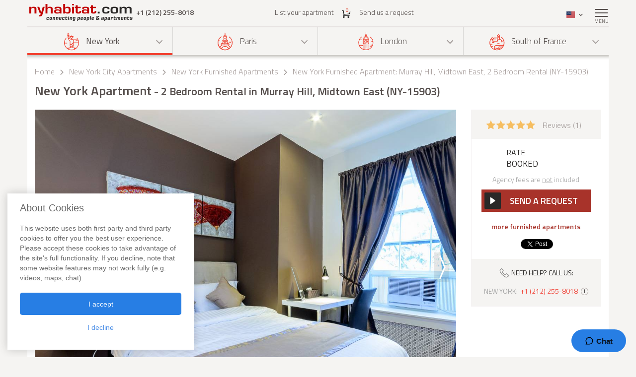

--- FILE ---
content_type: text/html; charset=iso-8859-1
request_url: https://www.nyhabitat.com/new-york-apartment/furnished/15903
body_size: 16501
content:
<!DOCTYPE html>
<html lang="en">
	<head>
		<title>New York Apartment: 2 Bedroom Apartment Rental in Murray Hill, Midtown East (NY-15903)</title>
<link rel="shortcut icon" type="image/png" href="/skin/images/favicon.png"/>

	<link rel='canonical' href='https://www.nyhabitat.com/new-york-apartment/furnished/15903'>


	<meta name='description' content="Rent this furnished 2 bedroom apartment (NY-15903) in Murray Hill, Manhattan, New York. Call one of our apartment advisors at +1 (212) 255-8018 to inquire about this New York furnished rental. Find information, maps, reviews and more. This 2 bedroom apartment rental in Murray Hill, Midtown East features air conditioning, cable, tv, internet, laundry inside the building, pets not allowed, smoking not permitted, no elevator.">

	<meta name='Keywords' content="two bedroom review new york city manhattan furnished apartment rental sublet midtown east murray hill NY-15903">

	<meta name="viewport" content="width=device-width, initial-scale=1">


<link rel="stylesheet" href="/skin/COMBINED/css/global_COMBINED.css?v=v1_14_05_24d">
<link rel="stylesheet" href="/skin/COMBINED/css/apartmentpage_COMBINED.css?v=v1_14_05_24d">

<meta name="twitter:card" content="product">
<meta name="twitter:site" content="@newyorkhabitat">
<meta name="twitter:creator" content="@newyorkhabitat">
<meta name="twitter:url" content="https://www.nyhabitat.com/new-york-apartment/furnished/15903"> 
<meta name="twitter:title" content="New York Apartment: 2 Bedroom Apartment Rental in Murray Hill, Midtown East (NY-15903)">
<meta name="twitter:description" content="Rent this furnished 2 bedroom apartment (NY-15903) in Murray Hill, Manhattan, New York. Call one of our apartment advisors at +1 (212) 255-8018 to inquire about this New York furnished rental. Find information, maps, reviews and more. This 2 bedroom apartment rental in Murray Hill, Midtown East features air conditioning, cable, tv, internet, laundry inside the building, pets not allowed, smoking not permitted, no elevator.">
<meta name="twitter:image:src" content="https://www.nyhabitat.com/picture-ny-apt/15903/15903D127.jpg">
<meta name="twitter:data1" content=""> 
<meta name="twitter:label1" content="Price">
<meta name="twitter:data2" content="New York Apartment 2 Bedroom Rental in Murray Hill, Midtown East (NY-15903)">
<meta name="twitter:label2" content="Location">


<!-- Global site tag (gtag.js) - Google Analytics -->
<script async src="https://www.googletagmanager.com/gtag/js?id=G-R1XN4NGTLT"></script>
<script>
    window.dataLayer = window.dataLayer || [];
    function gtag(){dataLayer.push(arguments);}
    gtag('js', new Date());

    gtag('config', 'G-R1XN4NGTLT');
</script>

<script>
	var PRODUCTION_LANG = 'en';
	var THIS_HTML_LANG = 'en';
	var ARR_URL_PAGE = {"home":{"en":"\/","fr":"\/fr\/","de":"\/de\/","it":"\/it\/","sp":"\/sp\/"},"blog":{"en":"\/blog\/","fr":"\/fr\/blog\/","de":"\/de\/blog\/","it":"\/it\/blog\/","sp":"\/sp\/blog\/"},"selection":{"en":"\/user\/cart.php","fr":"\/fr\/user\/cart.php","de":"\/de\/user\/cart.php","it":"\/it\/user\/cart.php","sp":"\/sp\/user\/cart.php"},"career":{"en":"\/career.html","fr":"\/fr\/offres-emploi.html","de":"\/de\/jobmoeglichkeiten.html","it":"\/it\/offerte-di-lavoro.html","sp":"\/sp\/trabajo.html"},"testimonial":{"en":"\/clients-testimonials.html","fr":"\/fr\/temoignages-clients.html","de":"\/de\/kundenmeinungen.html","it":"\/it\/testimonianze-di-clienti.html","sp":"\/sp\/testimonios-clientes.html"},"quicksearch":{"en":"\/rental\/search.php","fr":"\/fr\/location\/recherche.php","de":"\/de\/miete\/suche.php","it":"\/it\/locazioni\/ricerca.php","sp":"\/sp\/alquileres\/buscar.php"},"sitesearch":{"en":"\/site-search.html","fr":"\/fr\/rechercher-site.html","de":"\/de\/site-suche.html","it":"\/it\/ricerca-sito.html","sp":"\/sp\/busqueda-sitio.html"},"about":{"en":"\/about-us.html","fr":"\/fr\/new-york-habitat-a-propos.html","de":"\/de\/new-york-habitat-ueber.html","it":"\/it\/informazioni-su-new-york-habitat.html","sp":"\/sp\/nosotros.html"},"contact":{"en":"\/contact.html","fr":"\/fr\/contacts.html","de":"\/de\/kontakt.html","it":"\/it\/contatti.html","sp":"\/sp\/contactenos.html"},"faq":{"en":"\/faq-info.html","fr":"\/fr\/questions-reponses.html","de":"\/de\/fragen-antworten.html","it":"\/it\/domande-frequenti.html","sp":"\/sp\/preguntas-frecuentes-info.html"},"sitemap":{"en":"\/site-map.html","fr":"\/fr\/plan-du-site.html","de":"\/de\/sitemap.html","it":"\/it\/mappa-del-sito.html","sp":"\/sp\/mapa-del-sitio.html"},"terms_use":{"en":"\/terms-of-use.html","fr":"\/fr\/conditions-utilisation.html","de":"\/de\/nutzungsbedingungen.html","it":"\/it\/condizioni-di-utilizzo.html","sp":"\/sp\/condiciones-de-uso.html"},"privacy":{"en":"\/privacy.html","fr":"\/fr\/confidentialite.html","de":"\/de\/datenschutz.html","it":"\/it\/confidenzialita.html","sp":"\/sp\/privacidad.html"},"list_your_apart":{"en":"\/rental\/list-your-apartment.php","fr":"\/fr\/location\/louer-votre-appartement.php","de":"\/de\/miete\/tragen-sie-ihre-wohnung-ein.php","it":"\/it\/locazioni\/affittare-vostro-appartamento.php","sp":"\/sp\/alquileres\/publique-su-apartamento.php"},"ny":{"en":"\/new-york-apartment.html","fr":"\/fr\/new-york-appartement.html","de":"\/de\/new-york-wohnungen.html","it":"\/it\/new-york-appartamenti.html","sp":"\/sp\/nueva-york-apartamentos.html"},"ny_relocation":{"en":"\/new-york-apartment\/corporate-housing.html","fr":"\/fr\/new-york-appartement\/relocation.html","de":"\/de\/new-york-wohnungen\/firmenunterkuenfte.html","it":"\/it\/new-york-appartamenti\/affitti-aziendali.html","sp":"\/sp\/nueva-york-apartamentos\/alojamiento-para-empresas.html"},"ny_service":{"en":"\/new-york-services.html","fr":"\/fr\/new-york-services.html","de":"\/de\/new-york-leistungen.html","it":"\/it\/new-york-servizi.html","sp":"\/sp\/nueva-york-servicios.html"},"ny_price":{"en":"\/new-york-price.html","fr":"\/fr\/new-york-prix.html","de":"\/de\/new-york-preise.html","it":"\/it\/new-york-prezzi.html","sp":"\/sp\/nueva-york-precios.html"},"ny_request":{"en":"\/new-york-apartment\/request.php","fr":"\/fr\/new-york-appartement\/demande.php","de":"\/de\/new-york-wohnungen\/auftrag.php","it":"\/it\/new-york-appartamenti\/domanda.php","sp":"\/sp\/nueva-york-apartamentos\/solicitud.php"},"ny_listing":{"en":"\/new-york\/apartments-1.html","fr":"\/fr\/new-york\/appartements-1.html","de":"\/de\/new-york\/wohnungen-1.html","it":"\/it\/new-york\/appartamenti-1.html","sp":"\/sp\/nueva-york\/apartamentos-1.html"},"ny_vst":{"en":"\/new-york-apartment\/vacation","fr":"\/fr\/new-york-appartement\/saisonniere-vacances","de":"\/de\/new-york-wohnungen\/ferien","it":"\/it\/new-york-appartamenti\/stagionali-vacanze","sp":"\/sp\/nueva-york-apartamentos\/vacaciones"},"ny_su":{"en":"\/new-york-apartment\/furnished","fr":"\/fr\/new-york-appartement\/meuble","de":"\/de\/new-york-wohnungen\/moeblierte","it":"\/it\/new-york-appartamenti\/ammobiliati","sp":"\/sp\/nueva-york-apartamentos\/amueblados"},"ny_bb":{"en":"\/new-york-apartment\/bed-breakfast","fr":"\/fr\/new-york-appartement\/bed-breakfast","de":"\/de\/new-york-wohnungen\/bed-breakfast","it":"\/it\/new-york-appartamenti\/bed-breakfast","sp":"\/sp\/nueva-york-apartamentos\/alojamiento-desayuno"},"ny_sh":{"en":"\/new-york-apartment\/roommate-share","fr":"\/fr\/new-york-appartement\/colocation","de":"\/de\/new-york-wohnungen\/wohngemeinschaft","it":"\/it\/new-york-appartamenti\/colocazione","sp":"\/sp\/nueva-york-apartamentos\/para-compartir"},"pr":{"en":"\/south-france-apartment.html","fr":"\/fr\/sud-france-appartement.html","de":"\/de\/suedfrankreich-wohnungen.html","it":"\/it\/sud-francia-appartamenti.html","sp":"\/sp\/sur-francia-apartamentos.html"},"pr_service":{"en":"\/south-france-services.html","fr":"\/fr\/sud-france-services.html","de":"\/de\/suedfrankreich-leistungen.html","it":"\/it\/sud-francia-servizi.html","sp":"\/sp\/sur-francia-servicios.html"},"pr_price":{"en":"\/south-france-price.html","fr":"\/fr\/sud-france-prix.html","de":"\/de\/suedfrankreich-preise.html","it":"\/it\/sud-francia-prezzi.html","sp":"\/sp\/sur-francia-precios.html"},"pr_request":{"en":"\/south-france-apartment\/request.php","fr":"\/fr\/sud-france-appartement\/demande.php","de":"\/de\/suedfrankreich-wohnungen\/auftrag.php","it":"\/it\/sud-francia-appartamenti\/domanda.php","sp":"\/sp\/sur-francia-apartamentos\/solicitud.php"},"pr_listing":{"en":"\/south-france\/apartments-1.html","fr":"\/fr\/sud-france\/appartements-1.html","de":"\/de\/suedfrankreich\/wohnungen-1.html","it":"\/it\/sud-francia\/appartamenti-1.html","sp":"\/sp\/sur-francia\/apartamentos-1.html"},"pr_vst":{"en":"\/south-france-apartment\/vacation","fr":"\/fr\/sud-france-appartement\/saisonniere-vacances","de":"\/de\/suedfrankreich-wohnungen\/ferien","it":"\/it\/sud-francia-appartamenti\/stagionali-vacanze","sp":"\/sp\/sur-francia-apartamentos\/vacaciones"},"pr_su":{"en":"\/south-france-apartment\/furnished","fr":"\/fr\/sud-france-appartement\/meuble","de":"\/de\/suedfrankreich-wohnungen\/moeblierte","it":"\/it\/sud-francia-appartamenti\/ammobiliati","sp":"\/sp\/sur-francia-apartamentos\/amueblados"},"pr_bb":{"en":"\/south-france-apartment\/bed-breakfast","fr":"\/fr\/sud-france-appartement\/bed-breakfast","de":"\/de\/suedfrankreich-wohnungen\/bed-breakfast","it":"\/it\/sud-francia-appartamenti\/bed-breakfast","sp":"\/sp\/sur-francia-apartamentos\/alojamiento-desayuno"},"pa":{"en":"\/paris-apartment.html","fr":"\/fr\/paris-appartement.html","de":"\/de\/paris-wohnungen.html","it":"\/it\/parigi-appartamenti.html","sp":"\/sp\/paris-apartamentos.html"},"pa_service":{"en":"\/paris-services.html","fr":"\/fr\/paris-services.html","de":"\/de\/paris-leistungen.html","it":"\/it\/parigi-servizi.html","sp":"\/sp\/paris-servicios.html"},"pa_price":{"en":"\/paris-price.html","fr":"\/fr\/paris-prix.html","de":"\/de\/paris-preise.html","it":"\/it\/parigi-prezzi.html","sp":"\/sp\/paris-precios.html"},"pa_request":{"en":"\/paris-apartment\/request.php","fr":"\/fr\/paris-appartement\/demande.php","de":"\/de\/paris-wohnungen\/auftrag.php","it":"\/it\/parigi-appartamenti\/domanda.php","sp":"\/sp\/paris-apartamentos\/solicitud.php"},"pa_listing":{"en":"\/paris\/apartments-1.html","fr":"\/fr\/paris\/appartements-1.html","de":"\/de\/paris\/wohnungen-1.html","it":"\/it\/parigi\/appartamenti-1.html","sp":"\/sp\/paris\/apartamentos-1.html"},"pa_vst":{"en":"\/paris-apartment\/vacation","fr":"\/fr\/paris-appartement\/saisonniere-vacances","de":"\/de\/paris-wohnungen\/ferien","it":"\/it\/parigi-appartamenti\/stagionali-vacanze","sp":"\/sp\/paris-apartamentos\/vacaciones"},"pa_su":{"en":"\/paris-apartment\/furnished","fr":"\/fr\/paris-appartement\/meuble","de":"\/de\/paris-wohnungen\/moeblierte","it":"\/it\/parigi-appartamenti\/ammobiliati","sp":"\/sp\/paris-apartamentos\/amueblados"},"pa_bb":{"en":"\/paris-apartment\/bed-breakfast","fr":"\/fr\/paris-appartement\/bed-breakfast","de":"\/de\/paris-wohnungen\/bed-breakfast","it":"\/it\/parigi-appartamenti\/bed-breakfast","sp":"\/sp\/paris-apartamentos\/alojamiento-desayuno"},"ln":{"en":"\/london-apartment.html","fr":"\/fr\/londres-appartement.html","de":"\/de\/london-wohnungen.html","it":"\/it\/londra-appartamenti.html","sp":"\/sp\/londres-apartamentos.html"},"ln_relocation":{"en":"\/corporate-relocation-london\/","fr":"\/fr\/londres-appartement\/relocation.html","de":"","it":"","sp":""},"ln_service":{"en":"\/london-services.html","fr":"\/fr\/londres-services.html","de":"\/de\/london-leistungen.html","it":"\/it\/londra-servizi.html","sp":"\/sp\/londres-servicios.html"},"ln_price":{"en":"\/london-price.html","fr":"\/fr\/londres-prix.html","de":"\/de\/london-preise.html","it":"\/it\/londra-prezzi.html","sp":"\/sp\/londres-precios.html"},"ln_request":{"en":"\/london-apartment\/request.php","fr":"\/fr\/londres-appartement\/demande.php","de":"\/de\/london-wohnungen\/auftrag.php","it":"\/it\/londra-appartamenti\/domanda.php","sp":"\/sp\/londres-apartamentos\/solicitud.php"},"ln_listing":{"en":"\/london\/apartments-1.html","fr":"\/fr\/londres\/appartements-1.html","de":"\/de\/london\/wohnungen-1.html","it":"\/it\/londra\/appartamenti-1.html","sp":"\/sp\/londres\/apartamentos-1.html"},"ln_vst":{"en":"\/london-apartment\/vacation","fr":"\/fr\/londres-appartement\/saisonniere-vacances","de":"\/de\/london-wohnungen\/ferien","it":"\/it\/londra-appartamenti\/stagionali-vacanze","sp":"\/sp\/londres-apartamentos\/vacaciones"},"ln_su":{"en":"\/london-apartment\/furnished","fr":"\/fr\/londres-appartement\/meuble","de":"\/de\/london-wohnungen\/moeblierte","it":"\/it\/londra-appartamenti\/ammobiliati","sp":"\/sp\/londres-apartamentos\/amueblados"},"search_ny":{"en":"\/new-york-apartment\/list.php","fr":"\/fr\/new-york-appartement\/list.php","de":"\/de\/new-york-wohnungen\/list.php","it":"\/it\/new-york-appartamenti\/list.php","sp":"\/sp\/nueva-york-apartamentos\/list.php"},"search_pr":{"en":"\/south-france-apartment\/list.php","fr":"\/fr\/sud-france-appartement\/list.php","de":"\/de\/suedfrankreich-wohnungen\/list.php","it":"\/it\/sud-francia-appartamenti\/list.php","sp":"\/sp\/sur-francia-apartamentos\/list.php"},"search_pa":{"en":"\/paris-apartment\/list.php","fr":"\/fr\/paris-appartement\/list.php","de":"\/de\/paris-wohnungen\/list.php","it":"\/it\/parigi-appartamenti\/list.php","sp":"\/sp\/paris-apartamentos\/list.php"},"search_ln":{"en":"\/london-apartment\/list.php","fr":"\/fr\/londres-appartement\/list.php","de":"\/de\/london-wohnungen\/list.php","it":"\/it\/londra-appartamenti\/list.php","sp":"\/sp\/londres-apartamentos\/list.php"},"student":{"en":"\/student-housing\/"},"travel":{"en":"\/travel-insurance.html"},"ln_sales":{"en":"\/london-apartment\/property-for-sale-london.html"},"ny_sales":{"en":"\/new-york-apartment\/property-for-sale.html"},"ny_photography":{"en":"\/new-york-apartment\/real-estate-photography-nyc.html"},"ny_SU_15903":{"en":"\/new-york-apartment\/furnished\/15903","fr":"\/fr\/new-york-appartement\/meuble\/15903","de":"\/de\/new-york-wohnungen\/moeblierte\/15903","sp":"\/sp\/nueva-york-apartamentos\/amueblados\/15903","it":"\/it\/new-york-appartamenti\/ammobiliati\/15903"}};

	//var localDateFormat = "M d yy";
	var localDateFormat = 'M d yy';
    var dateFormat = "yy-mm-dd";
</script>
	</head>
	<body id="apartmentpage">

					<!-- microformat hproduct start -->
			<div class='hproduct'>
		
		<div class="right-menu-shadow"></div>
<div class="right-menu">
	<div class="right-menu-title">Menu<span class="right-menu-close"></span></div>
	<div class="rm-menus">
		<ul class="rm-serch-top">
			<li>
				<form id="sidebar-apt-search" name="sidebar-apt-search" action="/rental/search.php" method="get">
					<input type='hidden' name='city' value=''>					<button><span class="sprite-icon" aria-hidden="true"></span></button>
					<div>
						<input type="text" name="apt" placeholder="Enter apartment #">
					</div>
				</form>
			</li>
		</ul>
					<ul class="right-menu-ul rm-sm-open rm-active">
				<li class="ny"><span class="sprite-icon"></span>New York<span class="rm-arrow"></span></li>
				<li class="right-menu-sm">
					<ul>
													<li><a href="/new-york-apartment.html">All apartments</a></li>
												
													<li><a href="/new-york-apartment/vacation">Vacation Rentals</a></li>
													<li><a href="/new-york-apartment/furnished">Furnished Rentals</a></li>
													<li><a href="/new-york-apartment/roommate-share">Apartment Share</a></li>
													<li><a href="/new-york-apartment/bed-breakfast">Bed & Breakfast</a></li>
						
													<li><a href="/new-york-apartment/corporate-housing.html">Corporate Apartments</a></li>
						
													<li><a href="/new-york-apartment/property-for-sale.html">Property Sales</a></li>
						
													<li><a href="/new-york-apartment/real-estate-photography-nyc.html">Real Estate Photography</a></li>
						
													<li><a href="/new-york-services.html">Services</a></li>
						
													<li><a href="/new-york-price.html">Price ranges</a></li>
						
													<li><a href="/new-york-apartment/request.php">Send us a request</a></li>
											</ul>
				</li>
			</ul>
					<ul class="right-menu-ul">
				<li class="pa"><span class="sprite-icon"></span>Paris<span class="rm-arrow"></span></li>
				<li class="right-menu-sm">
					<ul>
													<li><a href="/paris-apartment.html">All apartments</a></li>
												
													<li><a href="/paris-apartment/vacation">Vacation Rentals</a></li>
													<li><a href="/paris-apartment/furnished">Furnished Rentals</a></li>
													<li><a href="/paris-apartment/bed-breakfast">Bed & Breakfast</a></li>
						
						
						
						
													<li><a href="/paris-services.html">Services</a></li>
						
													<li><a href="/paris-price.html">Price ranges</a></li>
						
													<li><a href="/paris-apartment/request.php">Send us a request</a></li>
											</ul>
				</li>
			</ul>
					<ul class="right-menu-ul">
				<li class="ln"><span class="sprite-icon"></span>London<span class="rm-arrow"></span></li>
				<li class="right-menu-sm">
					<ul>
													<li><a href="/london-apartment.html">All apartments</a></li>
												
													<li><a href="/london-apartment/vacation">Vacation Rentals</a></li>
													<li><a href="/london-apartment/furnished">Furnished Rentals</a></li>
						
													<li><a href="/corporate-relocation-london/">Corporate Apartments</a></li>
						
													<li><a href="/london-apartment/property-for-sale-london.html">Property Sales</a></li>
						
						
													<li><a href="/london-services.html">Services</a></li>
						
													<li><a href="/london-price.html">Price ranges</a></li>
						
													<li><a href="/london-apartment/request.php">Send us a request</a></li>
											</ul>
				</li>
			</ul>
					<ul class="right-menu-ul">
				<li class="pr"><span class="sprite-icon"></span>South of France<span class="rm-arrow"></span></li>
				<li class="right-menu-sm">
					<ul>
													<li><a href="/south-france-apartment.html">All apartments</a></li>
												
													<li><a href="/south-france-apartment/vacation">Vacation Rentals</a></li>
													<li><a href="/south-france-apartment/furnished">Furnished Rentals</a></li>
													<li><a href="/south-france-apartment/bed-breakfast">Bed & Breakfast</a></li>
						
						
						
						
													<li><a href="/south-france-services.html">Services</a></li>
						
													<li><a href="/south-france-price.html">Price ranges</a></li>
						
													<li><a href="/south-france-apartment/request.php">Send us a request</a></li>
											</ul>
				</li>
			</ul>
				<ul class="rm-ap">
							<li><a href="/rental/list-your-apartment.php">List your apartment (Free)</a></li>
			
							<li><a href="/">Home</a></li>
			
							<li><a href="/clients-testimonials.html">Apartment Reviews</a></li>
			
							<li><a href="/blog/">Blog</a></li>
			
							<li><a href="/contact.html">Contact</a></li>
			
							<li><a href="/faq-info.html">FAQs</a></li>
			
							<li><a href="/student-housing/">Student Housing Services</a></li>
			
							<li><a href="/travel-insurance.html">Travel Insurance</a></li>
					</ul>
	</div>
	</div>
		
						<header>
				<div class="sticky-menu">
	<div class="container">
		<div class="row">
			<div class="h-col1">
				<a href="/" title="">
											<img src="/skin/images/logo.png" alt="New York Habitat" />
									</a>
				<span class="header-phone">
					<span class='phone-desktop'>+1 (212) 255-8018</span><a href='tel:+1-212-255-8018' class='phone-num'>+1 (212) 255-8018</a>				</span>
			</div>
			<div class="h-col2">
				<ul>
					<li><a href="/rental/list-your-apartment.php">List your apartment</a></li>
					<li>
						<a href="/user/cart.php">
							<span class="sprite-icon h-cart"></span>
							<span id="cartCount" class="cart-count">0</span>
													</a>
					</li>
					<li>
													<a href="/new-york-apartment/request.php">Send us a request</a>
												
					</li>
				</ul>
			</div>
			<div class="text-right h-col3">
				<ul>
					<li class="li-phone"><a href="tel:+1-212-255-8018"><span class="sprite-icon h-phone"></span></a></li>
					<li class="li-cart">
						<a href="/user/cart.php">
							<span class="sprite-icon h-cart"></span>
							<span id="cartCountMob" class="cart-count">0</span>
						</a>
					</li>
					<li class="select-lang" id="select-lang">
						<span class="current-lang stl-en"></span>
						<span class="sprite-icon"></span>
						<div class="store-lang-wrap">
							<ul class="store-lang-ul">
																																																														<li>
											<a href="/fr/new-york-appartement/meuble/15903">
												<span class="st-lang-icon stl-fr"></span>FR											</a>
										</li>
																																													<li>
											<a href="/de/new-york-wohnungen/moeblierte/15903">
												<span class="st-lang-icon stl-de"></span>DE											</a>
										</li>
																																													<li>
											<a href="/sp/nueva-york-apartamentos/amueblados/15903">
												<span class="st-lang-icon stl-sp"></span>ES											</a>
										</li>
																																													<li>
											<a href="/it/new-york-appartamenti/ammobiliati/15903">
												<span class="st-lang-icon stl-it"></span>IT											</a>
										</li>
																								</ul>
						</div>
					</li>
					<li class="top-menu"><span class="menu-icon"><span></span></span> <div class="top-menu-text">Menu</div></li>
				</ul>
			</div>
		</div>
	</div>
</div>

<div class="h-block-wrap">
	<div class="ap-select">
		<div class="container">
			<div class="header-menu">
								<div class="hs-select ms-ny select-active">
					<div class="hs-select-title">
						<a href="/new-york-apartment.html">
							<span class="sprite-icon"></span>New York						</a>
					</div>
					<ul class="hs-opt-gr">
					
													<li>
								<a href="/new-york-apartment/vacation">Vacation Rentals</a>
								<span class="hm-info">?</span>
								<div class="hm-info-text">From 2 nights to 1 month</div>
							</li>
													<li>
								<a href="/new-york-apartment/furnished">Furnished Rentals</a>
								<span class="hm-info">?</span>
								<div class="hm-info-text">1 month and up</div>
							</li>
													<li>
								<a href="/new-york-apartment/roommate-share">Apartment Share</a>
								<span class="hm-info">?</span>
								<div class="hm-info-text">1 month and up</div>
							</li>
													<li>
								<a href="/new-york-apartment/bed-breakfast">Bed & Breakfast</a>
								<span class="hm-info">?</span>
								<div class="hm-info-text">From 2 nights to 1 month</div>
							</li>
						
												<li>
							<a href="/new-york-apartment/corporate-housing.html">Corporate Apartments</a>
							<span class="hm-info">?</span>
							<div class="hm-info-text">Furnished apartments & property rentals for New York corporate housing and relocation</div>
						</li>
												
												<li>
							<a href="/new-york-apartment/property-for-sale.html">Property Sales</a>
							<span class="hm-info">?</span>
							<div class="hm-info-text">Apartments for Sale in New York City</div>
						</li>
												
												<li>
							<a href="/new-york-apartment/real-estate-photography-nyc.html">Real Estate Photography</a>
							<span class="hm-info">?</span>
							<div class="hm-info-text">Interior photography, videos & floor plans in New York City</div>
						</li>
						
					</ul>
				</div>
								<div class="hs-select ms-pa">
					<div class="hs-select-title">
						<a href="/paris-apartment.html">
							<span class="sprite-icon"></span>Paris						</a>
					</div>
					<ul class="hs-opt-gr">
					
													<li>
								<a href="/paris-apartment/vacation">Vacation Rentals</a>
								<span class="hm-info">?</span>
								<div class="hm-info-text">From 2 nights to 1 month</div>
							</li>
													<li>
								<a href="/paris-apartment/furnished">Furnished Rentals</a>
								<span class="hm-info">?</span>
								<div class="hm-info-text">1 month and up</div>
							</li>
													<li>
								<a href="/paris-apartment/bed-breakfast">Bed & Breakfast</a>
								<span class="hm-info">?</span>
								<div class="hm-info-text">From 2 nights to 1 month</div>
							</li>
						
												
												
						
					</ul>
				</div>
								<div class="hs-select ms-ln">
					<div class="hs-select-title">
						<a href="/london-apartment.html">
							<span class="sprite-icon"></span>London						</a>
					</div>
					<ul class="hs-opt-gr">
					
													<li>
								<a href="/london-apartment/vacation">Vacation Rentals</a>
								<span class="hm-info">?</span>
								<div class="hm-info-text">From 1 night to 1 month</div>
							</li>
													<li>
								<a href="/london-apartment/furnished">Furnished Rentals</a>
								<span class="hm-info">?</span>
								<div class="hm-info-text">1 month and up</div>
							</li>
						
												<li>
							<a href="/corporate-relocation-london/">Corporate Apartments</a>
							<span class="hm-info">?</span>
							<div class="hm-info-text">Furnished apartments & property rentals for London corporate housing and relocation</div>
						</li>
												
												<li>
							<a href="/london-apartment/property-for-sale-london.html">Property Sales</a>
							<span class="hm-info">?</span>
							<div class="hm-info-text">London Property Sales & Property Finder Service</div>
						</li>
												
						
					</ul>
				</div>
								<div class="hs-select ms-pr last-select">
					<div class="hs-select-title">
						<a href="/south-france-apartment.html">
							<span class="sprite-icon"></span>South of France						</a>
					</div>
					<ul class="hs-opt-gr">
					
													<li>
								<a href="/south-france-apartment/vacation">Vacation Rentals</a>
								<span class="hm-info">?</span>
								<div class="hm-info-text">From 2 nights to 1 month</div>
							</li>
													<li>
								<a href="/south-france-apartment/furnished">Furnished Rentals</a>
								<span class="hm-info">?</span>
								<div class="hm-info-text">1 month and up</div>
							</li>
													<li>
								<a href="/south-france-apartment/bed-breakfast">Bed & Breakfast</a>
								<span class="hm-info">?</span>
								<div class="hm-info-text">From 2 nights to 1 month</div>
							</li>
						
												
												
						
					</ul>
				</div>
							</div>
			<div class="header-menu-mobile">
				<div class="hs-select select-active">
					<div class="hs-select-title ms-ny">
						<span class="sprite-icon"></span>
						New York					</div>
					<ul class="hs-opt-gr">
													<li class="ms-ny selected">
								<a href="/new-york-apartment.html"><span class="sprite-icon"></span>New York</a>
							</li>
													<li class="ms-pa">
								<a href="/paris-apartment.html"><span class="sprite-icon"></span>Paris</a>
							</li>
													<li class="ms-ln">
								<a href="/london-apartment.html"><span class="sprite-icon"></span>London</a>
							</li>
													<li class="ms-pr">
								<a href="/south-france-apartment.html"><span class="sprite-icon"></span>South of France</a>
							</li>
											</ul>
				</div>
									<div class="hs-select last-select">
												<div class="hs-select-title">Furnished Rentals</div>
						<ul class="hs-opt-gr">

															<li>
									<a href="/new-york-apartment/vacation">Vacation Rentals</a>
								</li>
															<li class="selected">
									<a href="/new-york-apartment/furnished">Furnished Rentals</a>
								</li>
															<li>
									<a href="/new-york-apartment/roommate-share">Apartment Share</a>
								</li>
															<li>
									<a href="/new-york-apartment/bed-breakfast">Bed & Breakfast</a>
								</li>
													
															<li ><a href="/new-york-apartment/corporate-housing.html">Corporate Apartments</a></li>
							
															<li ><a href="/new-york-apartment/property-for-sale.html">Property Sales</a></li>
							
															<li ><a href="/new-york-apartment/real-estate-photography-nyc.html">Real Estate Photography</a></li>
							

															<li><a href="/new-york-apartment.html">All apartments</a></li>
														
						</ul>
					</div>
							</div>
		</div>
	</div>

	<div class="container">
		<div class="row">
			<div class="div-header div-ny">
																			<!-- bclinkstart --> 					<ul class="breadcrumb">
													<li>
																	<a href="/">Home</a>
															</li>
															<li><span class="sprite-icon"></span></li>
																				<li>
																	<a href="/new-york-apartment.html">New York City Apartments</a>
															</li>
															<li><span class="sprite-icon"></span></li>
																				<li>
																	<a href="/new-york-apartment/furnished"><!-- microformat category start --><span class='category'>New York Furnished Apartments</span><!-- microformat category end --></a>
															</li>
															<li><span class="sprite-icon"></span></li>
																				<li>
																	New York Furnished Apartment: Murray Hill, Midtown East, 2 Bedroom Rental (NY-15903)															</li>
																		</ul>
					<!-- bclinkend --> 									
								
				<!-- page title -->
								<div class='title-wrap'><h1 class='item fn'>New York Apartment<span> - 2 Bedroom Rental in Murray Hill, Midtown East (NY-15903)</span></h1></div>				<!-- end title -->
			</div>

			
		</div>
	</div>
</div>			</header>

					<div class="div-content-wrap">
		
			<div class="div-content">
								<div class="container">
					<script>
	var lgdef_desc_error_cookie = 'Error. Your browser does not support cookies. <a href="/user/cookies.php">More info</a>.';
	var lgdef_desc_cta_aptjustadded = 'You have added this apartment to <a href="/user/cart.php">your selection</a>';
	var DIV_CODE = 'ny';
	var dep = 'SU';
	var apt = '15903';
	var latlng = '%34%30%2E%37%34%39%32%38l%2D%37%33%2E%39%37%39%33%36%33';
	var hide_circle = '0';
	var startPosition = 0;
	var blogTab = 'blog';
	var GOOGLE_MAP_KEY_APT = '0';
	var staticMapImage = 'https://maps.google.com.au/maps/api/staticmap?center=40.74928,-73.979363&size=840x400&maptype=roadmap&zoom=14&key=0&path=fillcolor:0xffcc8265%7Ccolor:0xFF000099%7Cweight:2%7Cenc:sdvwF%60bpbM%40_AH%7B%40N%7B%40Vw%40Zq%40%5Em%40d%40e%40h%40_%40j%40Wl%40Mn%40Gl%40%40n%40Jl%40Rh%40Xf%40b%40%60%40h%40%5En%40Vt%40Rx%40Lz%40D%7C%40%3F%7E%40E%7C%40Mz%40Sx%40Wr%40_%40n%40a%40j%40g%40%60%40i%40Zm%40Ro%40Hm%40%40o%40Em%40Ok%40Ui%40_%40e%40g%40_%40k%40%5Bs%40Wu%40O%7B%40I%7D%40A%7D%40&sensor=false';
</script>


<div class="row">
	<div class="col-lg-9 col-md-8 ap-page-carousel">
		<div id="photos_slider" class="owl-carousel">
			<div id='photoid_114'><img class="apt-photo" src="/picture-ny-apt/15903/15903D114.jpg" alt="Kitchen - Photo 1 of 4" title="Kitchen - Photo 1 of 4"/></div><div id='photoid_115'><img class="apt-photo" src="/picture-ny-apt/15903/15903D115.jpg" alt="Kitchen - Photo 2 of 4" title="Kitchen - Photo 2 of 4"/></div><div id='photoid_116'><img class="apt-photo" src="/picture-ny-apt/15903/15903D116.jpg" alt="Kitchen - Photo 3 of 4" title="Kitchen - Photo 3 of 4"/></div><div id='photoid_117'><img class="apt-photo" src="/picture-ny-apt/15903/15903D117.jpg" alt="Kitchen - Photo 4 of 4" title="Kitchen - Photo 4 of 4"/></div><div id='photoid_127'><!-- microformat photo start --><img class="apt-photo" src="/picture-ny-apt/15903/15903D127.jpg" alt="Bedroom 1 - Photo 1 of 6" title="Bedroom 1 - Photo 1 of 6"/><!-- microformat photo end --></div><div id='photoid_82'><img class="apt-photo" src="/picture-ny-apt/15903/15903D82.jpg" alt="Bedroom 1 - Photo 2 of 6" title="Bedroom 1 - Photo 2 of 6"/></div><div id='photoid_130'><img class="apt-photo" src="/picture-ny-apt/15903/15903D130.jpg" alt="Bedroom 1 - Photo 3 of 6" title="Bedroom 1 - Photo 3 of 6"/></div><div id='photoid_83'><img class="apt-photo" src="/picture-ny-apt/15903/15903D83.jpg" alt="Bedroom 1 - Photo 4 of 6" title="Bedroom 1 - Photo 4 of 6"/></div><div id='photoid_131'><img class="apt-photo" src="/picture-ny-apt/15903/15903D131.jpg" alt="Bedroom 1 - Photo 5 of 6" title="Bedroom 1 - Photo 5 of 6"/></div><div id='photoid_132'><img class="apt-photo" src="/picture-ny-apt/15903/15903D132.jpg" alt="Bedroom 1 - Photo 6 of 6" title="Bedroom 1 - Photo 6 of 6"/></div><div id='photoid_120'><img class="apt-photo" src="/picture-ny-apt/15903/15903D120.jpg" alt="Bathroom - Photo 1 of 2" title="Bathroom - Photo 1 of 2"/></div><div id='photoid_119'><img class="apt-photo" src="/picture-ny-apt/15903/15903D119.jpg" alt="Bathroom - Photo 2 of 2" title="Bathroom - Photo 2 of 2"/></div><div id='photoid_91'><img class="apt-photo" src="/picture-ny-apt/15903/15903D91.jpg" alt="Other - Photo 1 of 4" title="Other - Photo 1 of 4"/></div><div id='photoid_95'><img class="apt-photo" src="/picture-ny-apt/15903/15903D95.jpg" alt="Other - Photo 2 of 4" title="Other - Photo 2 of 4"/></div><div id='photoid_101'><img class="apt-photo" src="/picture-ny-apt/15903/15903D101.jpg" alt="Other - Photo 3 of 4" title="Other - Photo 3 of 4"/></div><div id='photoid_100'><img class="apt-photo" src="/picture-ny-apt/15903/15903D100.jpg" alt="Other - Photo 4 of 4" title="Other - Photo 4 of 4"/></div>							<div>
																<img src='/skin/images/apartment/bg-slider.svg' width='600' height='450' alt='image slider' />
								<img class='apt-photo' src="/floorplan-ny-apt/15903/15903FP01.jpg" alt='New York 2 Bedroom apartment - apartment layout  (NY-15903)' title='New York 2 Bedroom apartment - apartment layout  (NY-15903)' />
							</div>
								</div>
		<div id="apt_photo_alt" class="ap-car-info-wrap">
			Bedroom 1 - Photo 1 of 6		</div>
        <script>startPosition = 4;</script>	</div>
	<div class="col-lg-3 col-md-4 ap-page-rb-wrap">
		<div class="ap-right-block">
			<div class="arb-reviews">
				<a href='javascript:void(0);' data-tab=apartment_reviews id='ratings' title="5.0 stars"><span class='sprite-icon arb-f-star'></span><span class='sprite-icon arb-f-star'></span><span class='sprite-icon arb-f-star'></span><span class='sprite-icon arb-f-star'></span><span class='sprite-icon arb-f-star'></span></a><a href='javascript:void(0);' data-tab=apartment_reviews id='reviews'><span> Reviews (1)</span></a>			</div>

			<div id="availability" data-tab="availability" class="arb-rate rate-booked">
				<span>Rate</span>
				<div>
											BOOKED									</div>
			</div>
			<div class="arb-agency">
				Agency fees are <u>not</u> included			</div>
            <div class="buttons_wrapper">
                <div>
                    <button class="arb-send-req" onclick='window.location.href = "/new-york-apartment/request.php?from_ap=NY-SU-15903";'>
                        <svg xmlns="http://www.w3.org/2000/svg" width="33px" height="33px" viewBox="0 0 281.51 281.51"><defs><style>.cls-1{fill:#2a2827;}.cls-2{fill:#fff;}</style></defs><g id="Layer_2" data-name="Layer 2"><g id="Layer_1-2" data-name="Layer 1"><rect class="cls-1" width="281.51" height="281.51" rx="12"/><path class="cls-2" d="M177.54,130.09,113.73,86.41a15.59,15.59,0,0,0-8.39-3.09c-4.77,0-7.72,3.83-7.72,10.24V188c0,6.4,2.95,10.22,7.71,10.22a15.51,15.51,0,0,0,8.35-3.09l63.83-43.68c4.11-2.82,6.38-6.6,6.38-10.67s-2.24-7.85-6.35-10.66"/></g></g></svg>
                        <span>Send a request</span>
                    </button>
                </div>
                            </div>
			<div class="arb-share">
				<div class="arb-share-title"><a href="/new-york-apartment/furnished">more furnished apartments</a></div>
				<!-- social start -->
				
									<div class="fb-like" data-href="https://www.nyhabitat.com/new-york-apartment/furnished/15903" data-layout="button_count" data-action="like" data-size="small" data-show-faces="true" data-share="true"></div>
				
				<a href="https://www.nyhabitat.com/new-york-apartment/furnished/15903" class="twitter-share-button" data-show-count="false">Tweet</a>
								<!-- social end -->
			</div>
			<div class="arb-help">
	<div class="arb-help-title"><span class="sprite-icon"></span>Need help? Call us:</div>
	
	<div class="arb-help-content">
		<div>
			<span class="arb-help-city">New York:</span>
			<span class='phone-desktop'>+1 (212) 255-8018</span><a href='tel:+1-212-255-8018' class='phone-num'>+1 (212) 255-8018</a>			<span class="arb-help-info">
				<span>i</span>
				<span class="arb-help-info-text">
					<!--<span class="arb-help-info-title">Apartments in New York:</span>-->
					9:00am to 6:00pm<br />
					New York time<br />
											Monday thru Sunday<br />
						Saturday &amp; Sunday: info@nyhabitat.com									</span>
			</span>
		</div>
			</div>
</div>		</div>
	</div>
</div>

<div class="ap-info">
	<div class="ap-info-links">
		<div class="availability" data-tab="availability">Availability</div>
		<span>-</span>
		<div class="description" data-tab="description">Description</div>
		<span>-</span>
		<div class="location" data-tab="location">Location</div>
		<span>-</span>
		<div class="rooms" data-tab="rooms">Rooms</div>
		<span>-</span>
		<div class="apartment_reviews" data-tab="apartment_reviews">Ratings & Reviews</div>
		<span>-</span>
		<div class="blog" data-tab="blog">Real Estate Blog</div>
	</div>

	<div class="row">
		<div class="col-lg-9 col-md-8 hs-wrap">

			<!-- availability start -->
			<div class="ap-info-item availability">
				<div class="ap-info-item-title" data-tab="availability">
					<span class="sprite-icon ap-item-icon ap-item-icon-3"></span> Availability <span class="sprite-icon ap-item-arrow"></span>
				</div>
				<div class="ap-info-item-content">
										<table class="ap-avail-table">
						<tr>
							<th>start date</th>
							<th>end date</th>
							<th>sleeps</th>
															<th>month</th>
														<th>information</th>
						</tr>
						<tr><td colspan=5>No availability at this time</td></tr>					</table>
					<div class="ap-avail-descr">
						<div class="row">
															<div class="col-md-12">
									No availability at this time									<br /><br />
																			<a rel='nofollow' href="/new-york-apartment/list.php?dep=SU&amp;rel_id=15903&amp;rel_ty=2&amp;m=p">
											View all related 2 bedroom apartment rentals 										</a>
																	</div>
													</div>
					</div>
				</div>
			</div>
			<!-- availability end -->

			<!-- description start -->
			<div class="ap-info-item description">
				<div class="ap-info-item-title" data-tab="description">
					<span class="sprite-icon ap-item-icon ap-item-icon-1"></span> Description <span class="sprite-icon ap-item-arrow"></span>
				</div>
				<div class="ap-info-item-content">
					<div class="ap-descr-title">2 Bedroom Apartment Rental in Murray Hill, Midtown East (NY-15903)</div>
					<div class="ap-descr-subtitle">
						2 Bedrooms, 1 Bathroom - Sleeps 					</div>
					<div class="ap-info-item-txt">
						<p>This bright two bedroom apartment in Murray Hill, Manhattan offers close proximity to classic tourist attractions such as Times Square as well as an array of popular bars, restaurants, and shops in the neighborhood.&nbsp;</p>

<p>This two bedroom home sits on East 37th Street &amp; Park Avenue on the 4th floor (considered 3rd in Europe) of a five-story prewar townhouse with stairs. For maximum comfort, a laundry room is available on premise. An intercom security system assures privacy and convenient guest entry.</p>

<p>The luxurious NYC apartment features hard wood floors, modern accessories, and relaxing artwork.</p>

<p>In the living room floor-to-ceiling windows overlook fresh greenery and a city street, allowing natural sunlight to saturate the room. A full-sized sofa bed accommodates overnight guests and faces a flat-screen cable television, great for late-night entertainment. Next to the sofa, a white dining table with black chairs allows space to enjoy home-cooked meals!</p>

<p>The open kitchen presents stainless steel appliances and ample cabinet space. It grants access to the full bathroom with a shower with glass door and toilet.</p>

<p>Embracing a tranquil environment, the bedroom presents a neutral color scheme and one contemporary painting above the queen-sized bed. A window looks out to vibrant trees and the city street. Propped upon a wall parallel to the bed sits one flat-screen cable television, available to use at your disposal. A large closet with drawers and a clothing rack accommodates tidy item storage. One full-sized mirror ensures you look your best in the trendiest city of the U.S.!</p>

<p>Murray Hill near Midtown East encompasses an array of parks, nightlife venues, restaurants, and small shops. It is also just a stroll or short subway ride from Times Square and the Theater District.</p>

<p>Listed below are some suggestions of where to go in the area.</p>

<p>- Koreatown: This area houses Korean restaurants, spas, and karaoke bars. Runs from 31st to 36th streets between Fifth and Sixth avenues.</p>

<p>- Empire State Building: World famous and pencil-thin iconic building. Located at 350 5th Ave.</p>

<p>- Jazz Standard: Popular jazz club. Located at 116 E 27th St.</p>

<p>- Rare: Nearby burger joint. Located at 303 Lexington Ave.</p>

<p>For public transportation around Manhattan and into other boroughs of New York walk to the local station at 33rd Street and Park Avenue South serving the 6 line (0.3mi/450m). For more flexible options, you may walk to 42nd Street and Lexington Avenue (Grand Central) for lines 4, 5, 6, 7, and S (0.3mi/550m).</p>
					</div>
					<div class="ap-info-row clearfix">
						<span class="ap-descr-subtitle">Amenities:</span>
						<ul>
							<li>Air Conditioning,</li><li>Cable,</li><li>TV,</li><li>Internet,</li><li>Laundry inside the building,</li><li>Pets not allowed,</li><li>Smoking not permitted,</li><li>No elevator</li>
						</ul>
					</div>
									</div>
			</div>
			<!-- description end -->

			<!-- location start -->
			<div class="ap-info-item location">
				<div class="ap-info-item-title" data-tab="location">
					<span class="sprite-icon ap-item-icon ap-item-icon-2"></span> Location <span class="sprite-icon ap-item-arrow"></span>
				</div>
				<div class="ap-info-item-content">
					<div class="ap-info-address-link">
						<span>Murray Hill</span><span class='sprite-icon'></span><a href='/new-york-apartment/furnished/manhattan/midtown-east'>Midtown East</a><span class='sprite-icon'></span><a href='/new-york-apartment/furnished/manhattan'>Manhattan</a><span class='sprite-icon'></span><a href='/new-york-apartment/furnished'>New York</a>					</div>
					<div class="ap-info-address">
					<b>Map:</b> New York Furnished Rental - East 37th & Park Avenue New York, NY 10016					</div>

					<div id="map" style="padding-right: 0; text-align: center;">
						<img src="">
					</div>

												<div class="ap-info-subway">
								<b>subway</b>
								<span class="ap-help-info">
									<span>i</span>
									<span class="ap-help-info-text">These maps/directions are informational only. No representation is made or warranty given as to their content, road conditions or route usability or expeditiousness. User assumes all risk of use. Google Maps, New York Habitat, and their suppliers assume no responsibility for any loss or delay resulting from such use.</span>
								</span>
								<ul>

								<li>6 Train to 33 Street / Park Avenue South Station</li><li>S, 4, 5, 6, 7 Trains to 42 Street / Lexington Avenue :Grand Central Station</li>
								</ul>
							</div>
									</div>
			</div>
			<!-- location end -->

			<!-- rooms start -->
			<div class="ap-info-item rooms">
				<div class="ap-info-item-title" data-tab="rooms">
					<span class="sprite-icon ap-item-icon ap-item-icon-4"></span> Rooms <span class="sprite-icon ap-item-arrow"></span>
				</div>
				<div class="ap-info-item-content">

										<div class="ap-rooms-tabs clearfix">
						<ul>
															
																										<li class="ap-rooms-tab0" data-slide="ap-rooms-slider0">
																				living&nbsp;room									</li>
																							
																										<li class="ap-rooms-tab1" data-slide="ap-rooms-slider1">
																				kitchen									</li>
																							
																										<li class="ap-rooms-tab2" data-slide="ap-rooms-slider2">
																				bedrooms									</li>
																							
																										<li class="ap-rooms-tab3" data-slide="ap-rooms-slider3">
																				bathroom									</li>
																							
																										<li class="ap-rooms-tab4" data-slide="ap-rooms-slider4">
																				other									</li>
																														<li class="ap-rooms-tabfloorplan" data-slide="ap-rooms-sliderfloorplan">
									apartment layout								</li>
													</ul>
					</div>

					<!-- all sections -->

										<div class="ap-rooms-wrap">
																											<div class="ap_rooms_slider ap-rooms-slider0">
								
																										<div class="ap-info-slider-title">
										Living room									</div>
									<div class="ap-info-slider-featur">
																															<b>Features: </b> Window, Phone										
										
									</div>
																			<img src="/skin/images/apartment/no-photo.svg" alt="$lgdef_desc_nophoto_inthis_section" />
									
								
							</div>
																											<div class="ap_rooms_slider ap-rooms-slider1">
								
																										<div class="ap-info-slider-title">
										Kitchen									</div>
									<div class="ap-info-slider-featur">
																															<b>Features: </b> Open, Fridge, Oven, Microwave, Freezer, Coffee maker, Toaster										
										
									</div>
																			<div class="owl-carousel">
																																																																														<div style="width:266.667px;;height:200px;">
																														<img src="/picture-ny-apt/15903/15903D114.jpg" alt='Kitchen - Photo 1 of 4' title='Kitchen - Photo 1 of 4' />
														</div>
																																																																																										<div style="width:266.667px;;height:200px;">
																														<img src="/picture-ny-apt/15903/15903D115.jpg" alt='Kitchen - Photo 2 of 4' title='Kitchen - Photo 2 of 4' />
														</div>
																																																																																										<div style="width:266.667px;;height:200px;">
																														<img src="/picture-ny-apt/15903/15903D116.jpg" alt='Kitchen - Photo 3 of 4' title='Kitchen - Photo 3 of 4' />
														</div>
																																																																																										<div style="width:266.667px;;height:200px;">
																														<img src="/picture-ny-apt/15903/15903D117.jpg" alt='Kitchen - Photo 4 of 4' title='Kitchen - Photo 4 of 4' />
														</div>
																																	</div>
									
								
							</div>
																											<div class="ap_rooms_slider ap-rooms-slider2">
								
																										<div class="ap-info-slider-title">
										Bedroom # 1									</div>
									<div class="ap-info-slider-featur">
																															<b>Features: </b> Air Conditioning, Window, Cable, TV										
										
<br /><b>Number of beds:</b> 1
<br /><b>Bed size:</b> bed (queen)
									</div>
																			<div class="owl-carousel">
																																																																														<div style="width:266.667px;;height:200px;">
																														<img src="/picture-ny-apt/15903/15903D127.jpg" alt='Bedroom 1 - Photo 1 of 6' title='Bedroom 1 - Photo 1 of 6' />
														</div>
																																																																																										<div style="width:266.667px;;height:200px;">
																														<img src="/picture-ny-apt/15903/15903D82.jpg" alt='Bedroom 1 - Photo 2 of 6' title='Bedroom 1 - Photo 2 of 6' />
														</div>
																																																																																										<div style="width:266.667px;;height:200px;">
																														<img src="/picture-ny-apt/15903/15903D130.jpg" alt='Bedroom 1 - Photo 3 of 6' title='Bedroom 1 - Photo 3 of 6' />
														</div>
																																																																																										<div style="width:266.667px;;height:200px;">
																														<img src="/picture-ny-apt/15903/15903D83.jpg" alt='Bedroom 1 - Photo 4 of 6' title='Bedroom 1 - Photo 4 of 6' />
														</div>
																																																																																										<div style="width:266.667px;;height:200px;">
																														<img src="/picture-ny-apt/15903/15903D131.jpg" alt='Bedroom 1 - Photo 5 of 6' title='Bedroom 1 - Photo 5 of 6' />
														</div>
																																																																																										<div style="width:266.667px;;height:200px;">
																														<img src="/picture-ny-apt/15903/15903D132.jpg" alt='Bedroom 1 - Photo 6 of 6' title='Bedroom 1 - Photo 6 of 6' />
														</div>
																																	</div>
									
																										<div class="ap-info-slider-title">
										Bedroom # 2									</div>
									<div class="ap-info-slider-featur">
																				
										
									</div>
																			<img src="/skin/images/apartment/no-photo.svg" alt="$lgdef_desc_nophoto_inthis_section" />
									
								
							</div>
																											<div class="ap_rooms_slider ap-rooms-slider3">
								
																										<div class="ap-info-slider-title">
										Bathroom									</div>
									<div class="ap-info-slider-featur">
																															<b>Features: </b> Shower, WC										
										
									</div>
																			<div class="owl-carousel">
																																																																														<div style="width:150px;height:200px;">
																														<img src="/picture-ny-apt/15903/15903D120.jpg" alt='Bathroom - Photo 1 of 2' title='Bathroom - Photo 1 of 2' />
														</div>
																																																																																										<div style="width:150px;height:200px;">
																														<img src="/picture-ny-apt/15903/15903D119.jpg" alt='Bathroom - Photo 2 of 2' title='Bathroom - Photo 2 of 2' />
														</div>
																																	</div>
									
								
							</div>
																											<div class="ap_rooms_slider ap-rooms-slider4">
								
																										<div class="ap-info-slider-title">
																			</div>
									<div class="ap-info-slider-featur">
																				
										
									</div>
																			<div class="owl-carousel">
																																																																														<div style="width:150px;height:200px;">
																														<img src="/picture-ny-apt/15903/15903D91.jpg" alt='Other - Photo 1 of 4' title='Other - Photo 1 of 4' />
														</div>
																																																																																										<div style="width:266.667px;;height:200px;">
																														<img src="/picture-ny-apt/15903/15903D95.jpg" alt='Other - Photo 2 of 4' title='Other - Photo 2 of 4' />
														</div>
																																																																																										<div style="width:266.667px;;height:200px;">
																														<img src="/picture-ny-apt/15903/15903D101.jpg" alt='Other - Photo 3 of 4' title='Other - Photo 3 of 4' />
														</div>
																																																																																										<div style="width:266.667px;;height:200px;">
																														<img src="/picture-ny-apt/15903/15903D100.jpg" alt='Other - Photo 4 of 4' title='Other - Photo 4 of 4' />
														</div>
																																	</div>
									
								
							</div>
						
													<div class="ap_rooms_slider ap-rooms-sliderfloorplan">
																<div class="owl-carousel">
																													<div>
																						<img src="/floorplan-ny-apt/15903/15903FP01.jpg" alt='New York 2 Bedroom apartment - apartment layout  (NY-15903)' title='New York 2 Bedroom apartment - apartment layout  (NY-15903)' />
										</div>
																	</div>
								<p>Apartment floor plans in this site are not drawn to scale. They are an indication of the general layout and are intended as a guide only. Nothing contained in them should be considered to be an exact blueprint or statement of fact or warranty.</p>
							</div>
											</div>
				</div>
			</div>
			<!-- rooms end -->

			<!-- rating start -->
			<!-- microformat hreview-aggregate start -->			<div class="ap-info-item apartment_reviews hreview-aggregate">
				<div class="ap-info-item-title" data-tab="apartment_reviews">
					<span class="sprite-icon ap-item-icon ap-item-icon-5"></span> Ratings & Reviews <span class="sprite-icon ap-item-arrow"></span>
				</div>
				<div class="ap-info-item-content">
					<div class="ap-descr-title">2 Bedroom Apartment Rental in Murray Hill, Midtown East (NY-15903)</div>
										<div class="ap-info-rating-wrap">
						<div class="arb-reviews ap-rating-total">
							<div class="ap-descr-subtitle">
																Overall Apartment Rating  (<!-- microformat votes start --><span class='votes'>1</span><!-- microformat votes end -->)								<span class="ap-rating-wrap">
									<span class="ap-rating-info">?</span>


									<span class="ap-rating-text"><b>Overall Apartment Rating</b> - The apartment rating is an average of each individual rating the apartment has received (not an average of the categories' ratings)</span>
								</span>
							</div>
							<span class='sprite-icon arb-f-star'></span><span class='sprite-icon arb-f-star'></span><span class='sprite-icon arb-f-star'></span><span class='sprite-icon arb-f-star'></span><span class='sprite-icon arb-f-star'></span>							<div class="ap-rating-total">
								<!-- microformat rating average start -->								<span class="rating average">
									5.0								</span>
								<!-- microformat rating average end -->								stars							</div>
							<p class="ap-rating-p">The number in parenthesis is the number of customers who have rated this apartment</p>
						</div>
						<div class="ap-rating-item">
															<div class="ap-rating-item-row">
									Apartment Experience (1)									<span class="ap-rating-wrap">
										<span class="ap-rating-info">?</span>
										<span class="ap-rating-text"><b>Apartment Experience</b> - Clients' general impression of the apartment including, value and general comments and feelings about the rental</span>
									</span>
									<div class="ap-rating-item-star">
										<span class='sprite-icon aib-f-star'></span><span class='sprite-icon aib-f-star'></span><span class='sprite-icon aib-f-star'></span><span class='sprite-icon aib-f-star'></span><span class='sprite-icon aib-f-star'></span>										<span>5.0</span>
									</div>
								</div>
															<div class="ap-rating-item-row">
									Location (1)									<span class="ap-rating-wrap">
										<span class="ap-rating-info">?</span>
										<span class="ap-rating-text"><b>Location</b> - Clients' rating of the location of this apartment</span>
									</span>
									<div class="ap-rating-item-star">
										<span class='sprite-icon aib-f-star'></span><span class='sprite-icon aib-f-star'></span><span class='sprite-icon aib-f-star'></span><span class='sprite-icon aib-f-star'></span><span class='sprite-icon aib-f-star'></span>										<span>5.0</span>
									</div>
								</div>
															<div class="ap-rating-item-row">
									Cleanliness (1)									<span class="ap-rating-wrap">
										<span class="ap-rating-info">?</span>
										<span class="ap-rating-text"><b>Cleanliness</b> - Clients' rating of the cleanliness of the apartment</span>
									</span>
									<div class="ap-rating-item-star">
										<span class='sprite-icon aib-f-star'></span><span class='sprite-icon aib-f-star'></span><span class='sprite-icon aib-f-star'></span><span class='sprite-icon aib-f-star'></span><span class='sprite-icon aib-f-star'></span>										<span>5.0</span>
									</div>
								</div>
															<div class="ap-rating-item-row">
									Condition, Comfort, Amenities (1)									<span class="ap-rating-wrap">
										<span class="ap-rating-info">?</span>
										<span class="ap-rating-text"><b>Condition, Comfort, Amenities</b> - Clients' ratings of the details of the apartment including appliances and equipment, furniture and linens, size and available space, decoration/style, comfort of the apartment</span>
									</span>
									<div class="ap-rating-item-star">
										<span class='sprite-icon aib-f-star'></span><span class='sprite-icon aib-f-star'></span><span class='sprite-icon aib-f-star'></span><span class='sprite-icon aib-f-star'></span><span class='sprite-icon aib-f-star'></span>										<span>5.0</span>
									</div>
								</div>
															<div class="ap-rating-item-row">
									Building (1)									<span class="ap-rating-wrap">
										<span class="ap-rating-info">?</span>
										<span class="ap-rating-text"><b>Building</b> - Clients' rating of the building that the apartment is in including: Building appearance and condition, doorman/concierge (when applicable), access to apartment, extra amenities such as car park etc (when applicable)</span>
									</span>
									<div class="ap-rating-item-star">
										<span class='sprite-icon aib-f-star'></span><span class='sprite-icon aib-f-star'></span><span class='sprite-icon aib-f-star'></span><span class='sprite-icon aib-f-star'></span><span class='sprite-icon aib-f-star'></span>										<span>5.0</span>
									</div>
								</div>
															<div class="ap-rating-item-row">
									Quiet/Loud (1)									<span class="ap-rating-wrap">
										<span class="ap-rating-info">?</span>
										<span class="ap-rating-text"><b>Quiet/Loud</b> - Clients' rating of how quiet the apartment is, the greater the number of stars, the quieter the property. Please note that noise levels are especially subjective and can vary</span>
									</span>
									<div class="ap-rating-item-star">
										<span class='sprite-icon aib-f-star'></span><span class='sprite-icon aib-f-star'></span><span class='sprite-icon aib-f-star'></span><span class='sprite-icon aib-f-star'></span><span class='sprite-icon aib-f-star'></span>										<span>5.0</span>
									</div>
								</div>
													</div>
					</div>
					
					<div class="ap-descr-subtitle">
						Apartment Reviews (<!-- microformat count start --><span class='count'>1</span><!-- microformat count end -->)					</div>
													<div class="ap-rev-item">
								<table class="ap-rev-item-table">
									<tr>
										<td>
											<b>Review by: Stephan K.</b><span class="comma">,</span><br />
											<b>May 01 2015</b><br />
											<div class="rew-info-row"></div>
																							<i>From: United States</i><span class="comma">,</span><br />
																						<i>Apartment Rental: 6 months</i>
										</td>
										<td>
											<p>Beautiful brownstone, great apartment, lots of light, very friendly and helpful managing crew.<br>Only thing I can think of that could be improved: a sliding glass door in the shower would be better than the current glass wall that covers only half of the shower; thus quite some water gets spilt into the bath room while showering.</p>
										</td>
									</tr>
								</table>

																							</div>
											</div>
				</div>
				<!-- microformat hreview-aggregate end -->				<!-- rating end -->

				<!-- blog start -->
				<div class="ap-info-item blog">
					<div class="ap-info-item-title" data-tab="blog">
						<span class="sprite-icon ap-item-icon ap-item-icon-6"></span> Real Estate Blog <span class="sprite-icon ap-item-arrow"></span>
					</div>
					<div class="ap-info-item-content ap-blog">
													<div class="ap-descr-subtitle">
								Related entries about New York from our Real Estate Blog							</div>
							<div id="blog_items" class="slider-container owl-carousel">
																										<div class="slider-item has-descr-bottom">
										<a href="/blog/2020/03/02/tips-stress-free-apartment-share-living-new-york-city/" class="ap-blog-img" target='_blank' title="Tips for Stress-free Apartment Share Living in New York City
">
											<img src="/blog/wp-content/uploads/2020/03/image-1.jpg" alt="Tips for Stress-free Apartment Share Living in New York City
" />
											<div class="blog-img-descr">
												Tips for Stress-free Apartment Share Living in New York City
												<span>Mar 02 2020</span>
											</div>
										</a>
									</div>
																										<div class="slider-item has-descr-bottom">
										<a href="/blog/2020/02/24/rental-scams-important-tips-online-safety/" class="ap-blog-img" target='_blank' title=" Rental Scams: Important Tips for Online Safety">
											<img src="/blog/wp-content/uploads/2020/02/online-safety-avoiding-apartment-rental-scams-rental-scams-phishing-schemes.jpg" alt=" Rental Scams: Important Tips for Online Safety" />
											<div class="blog-img-descr">
												 Rental Scams: Important Tips for Online Safety												<span>Feb 24 2020</span>
											</div>
										</a>
									</div>
																										<div class="slider-item has-descr-bottom">
										<a href="/blog/2020/02/17/9-ways-to-be-eco-warrior-nyc/" class="ap-blog-img" target='_blank' title="9 Ways to be an Eco-Warrior in NYC
">
											<img src="/blog/wp-content/uploads/2020/02/9-ways-to-be-eco-warrior-nyc-sunflower-bridge-garden-plants.jpg" alt="9 Ways to be an Eco-Warrior in NYC
" />
											<div class="blog-img-descr">
												9 Ways to be an Eco-Warrior in NYC
												<span>Feb 17 2020</span>
											</div>
										</a>
									</div>
																										<div class="slider-item has-descr-bottom">
										<a href="/blog/2020/02/03/make-nyc-home-celebrate-irish-heritage/" class="ap-blog-img" target='_blank' title="Make NYC Home this Spring and Celebrate Irish Heritage
">
											<img src="/blog/wp-content/uploads/2020/02/make-nyc-home-celebrate-irish-heritage-st-patricks-cathedral-midtown-manhattan.jpg" alt="Make NYC Home this Spring and Celebrate Irish Heritage
" />
											<div class="blog-img-descr">
												Make NYC Home this Spring and Celebrate Irish Heritage
												<span>Feb 03 2020</span>
											</div>
										</a>
									</div>
																										<div class="slider-item has-descr-bottom">
										<a href="/blog/2020/01/27/valentines-day-apartment-getaways-nyc/" class="ap-blog-img" target='_blank' title="Valentine&rsquo;s Day Apartment Getaways &amp; More in NYC
">
											<img src="/blog/wp-content/uploads/2020/01/valentines-day-apartment-getaways-nyc-brooklyn-bridge-couple.jpg" alt="Valentine&rsquo;s Day Apartment Getaways &amp; More in NYC
" />
											<div class="blog-img-descr">
												Valentine&rsquo;s Day Apartment Getaways &amp; More in NYC
												<span>Jan 27 2020</span>
											</div>
										</a>
									</div>
																										<div class="slider-item has-descr-bottom">
										<a href="/blog/2020/01/06/things-pet-lovers-should-know-about-furnished-rentals-nyc/" class="ap-blog-img" target='_blank' title="Things Every Pet-Lover Should Know about Furnished Rentals in NYC
">
											<img src="/blog/wp-content/uploads/2020/01/things-pet-lovers-should-know-about-furnished-rentals-nyc-pug-dog-times-square.jpg" alt="Things Every Pet-Lover Should Know about Furnished Rentals in NYC
" />
											<div class="blog-img-descr">
												Things Every Pet-Lover Should Know about Furnished Rentals in NYC
												<span>Jan 06 2020</span>
											</div>
										</a>
									</div>
															</div>
											</div>
				</div>
				<!-- blog end -->

			</div>
		</div>


	<div class="ap-send-request-wrap">
		<a class="ap-send-request" href="/new-york-apartment/request.php?from_ap=NY-SU-15903">Send a request</a>
	</div>
</div>

<!-- Related apartments start -->
<div class="related-apartments slide-reg-small rel-ap-slider">
	<div class="related-apartments-title">Related 2 bedroom apartment rentals in New York</div>
	<div class="related-nav"></div>
	<div class="row">
		<div id="apt-related" class="owl-carousel">
			<div class="slider-container">
		<div class="slider-item has-descr-bottom">
		<a id="apt_15997" href="/new-york-apartment/furnished/15997" class="slider-item-link apt_15997">
			<img src="/picture-ny-apt/15997/15997D130.jpg" alt="New York - 2 Bedroom apartment - Apartment reference NY-15997" />
			<div class="review-wrap">
											</div>
			<div class="slider-descr">
									<div class="sleep-place">Sleeps (2) </div>
								<div class="slider-descr-wrap">
					<div class="slider-descr-name">
						<span class="slider-descr-department">Furnished Rental</span>
						<div class="slider-descr-price">
							<span class="sd-from">From</span> 
							<div class="apt-price">$5,600</div>
							<div class='apt-price price-cur-1' style='display: none;'>$5,600</div><div class='apt-price price-cur-2' style='display: none;'>&euro;4,816</div><div class='apt-price price-cur-3' style='display: none;'>&pound;4,178</div><div class='apt-price price-cur-4' style='display: none;'>A$8,355</div><div class='apt-price price-cur-5' style='display: none;'>C$7,773</div><div class='apt-price price-cur-6' style='display: none;'>&yen;885,382</div><div class='apt-price price-cur-7' style='display: none;'>CHF4,486</div>							<span class="sd-date">/ month</span>
						</div>
					</div>
					<div class="slider-descr-line2">
						2 Bedroom, 1 Bathroom - New York					</div>
				</div>
				<div class="slider-descr-bottom">
					<span>
						Monthly rental						<span class="search-aval">Available Jan 17 2026</span>
						<span class="slider-descr-2-row">
							Murray Hill, Manhattan						</span>
					</span>
				</div>
			</div>
		</a>
	</div>
</div><div class="slider-container">
		<div class="slider-item has-descr-bottom">
		<a id="apt_14561" href="/new-york-apartment/furnished/14561" class="slider-item-link apt_14561">
			<img src="/picture-ny-apt/14561/14561D33.jpg" alt="New York - 2 Bedroom apartment - Apartment reference NY-14561" />
			<div class="review-wrap">
													<span class="review-star rating-50"></span>
							</div>
			<div class="slider-descr">
									<div class="sleep-place">Sleeps (6) </div>
								<div class="slider-descr-wrap">
					<div class="slider-descr-name">
						<span class="slider-descr-department">Furnished Rental</span>
						<div class="slider-descr-price">
							<span class="sd-from">From</span> 
							<div class="apt-price">$15,270</div>
							<div class='apt-price price-cur-1' style='display: none;'>$15,270</div><div class='apt-price price-cur-2' style='display: none;'>&euro;13,132</div><div class='apt-price price-cur-3' style='display: none;'>&pound;11,391</div><div class='apt-price price-cur-4' style='display: none;'>A$22,783</div><div class='apt-price price-cur-5' style='display: none;'>C$21,195</div><div class='apt-price price-cur-6' style='display: none;'>&yen;2,414,248</div><div class='apt-price price-cur-7' style='display: none;'>CHF12,231</div>							<span class="sd-date">/ month</span>
						</div>
					</div>
					<div class="slider-descr-line2">
						2 Bedroom, 2 Bathrooms - New York					</div>
				</div>
				<div class="slider-descr-bottom">
					<span>
						Monthly rental						<span class="search-aval">Available Jan 17 2026</span>
						<span class="slider-descr-2-row">
							Murray Hill, Manhattan						</span>
					</span>
				</div>
			</div>
		</a>
	</div>
</div><div class="slider-container">
		<div class="slider-item has-descr-bottom">
		<a id="apt_20402" href="/new-york-apartment/furnished/20402" class="slider-item-link apt_20402">
			<img src="/picture-ny-apt/20402/20402D30.jpg" alt="New York - 2 Bedroom apartment - Apartment reference NY-20402" />
			<div class="review-wrap">
											</div>
			<div class="slider-descr">
									<div class="sleep-place">Sleeps (4) </div>
								<div class="slider-descr-wrap">
					<div class="slider-descr-name">
						<span class="slider-descr-department">Furnished Rental</span>
						<div class="slider-descr-price">
							<span class="sd-from">From</span> 
							<div class="apt-price">$8,987</div>
							<div class='apt-price price-cur-1' style='display: none;'>$8,987</div><div class='apt-price price-cur-2' style='display: none;'>&euro;7,729</div><div class='apt-price price-cur-3' style='display: none;'>&pound;6,704</div><div class='apt-price price-cur-4' style='display: none;'>A$13,409</div><div class='apt-price price-cur-5' style='display: none;'>C$12,474</div><div class='apt-price price-cur-6' style='display: none;'>&yen;1,420,881</div><div class='apt-price price-cur-7' style='display: none;'>CHF7,199</div>							<span class="sd-date">/ month</span>
						</div>
					</div>
					<div class="slider-descr-line2">
						2 Bedroom, 2 Bathrooms - New York					</div>
				</div>
				<div class="slider-descr-bottom">
					<span>
						Monthly rental						<span class="search-aval">Available Jan 30 2026</span>
						<span class="slider-descr-2-row">
							Murray Hill, Manhattan						</span>
					</span>
				</div>
			</div>
		</a>
	</div>
</div><div class="slider-container">
		<div class="slider-item has-descr-bottom">
		<a id="apt_17899" href="/new-york-apartment/furnished/17899" class="slider-item-link apt_17899">
			<img src="/picture-ny-apt/17899/17899D01.jpg" alt="New York - 2 Bedroom apartment - Apartment reference NY-17899" />
			<div class="review-wrap">
											</div>
			<div class="slider-descr">
									<div class="sleep-place">Sleeps (2) </div>
								<div class="slider-descr-wrap">
					<div class="slider-descr-name">
						<span class="slider-descr-department">Furnished Rental</span>
						<div class="slider-descr-price">
							<span class="sd-from">From</span> 
							<div class="apt-price">$5,600</div>
							<div class='apt-price price-cur-1' style='display: none;'>$5,600</div><div class='apt-price price-cur-2' style='display: none;'>&euro;4,816</div><div class='apt-price price-cur-3' style='display: none;'>&pound;4,178</div><div class='apt-price price-cur-4' style='display: none;'>A$8,355</div><div class='apt-price price-cur-5' style='display: none;'>C$7,773</div><div class='apt-price price-cur-6' style='display: none;'>&yen;885,382</div><div class='apt-price price-cur-7' style='display: none;'>CHF4,486</div>							<span class="sd-date">/ month</span>
						</div>
					</div>
					<div class="slider-descr-line2">
						2 Bedroom, 1 Bathroom - New York					</div>
				</div>
				<div class="slider-descr-bottom">
					<span>
						Monthly rental						<span class="search-aval">Available Jan 17 2026</span>
						<span class="slider-descr-2-row">
							Murray Hill, Manhattan						</span>
					</span>
				</div>
			</div>
		</a>
	</div>
</div><div class="slider-container">
		<div class="slider-item has-descr-bottom">
		<a id="apt_20059" href="/new-york-apartment/furnished/20059" class="slider-item-link apt_20059">
			<img src="/picture-ny-apt/20059/20059D16.jpg" alt="New York - 2 Bedroom apartment - Apartment reference NY-20059" />
			<div class="review-wrap">
											</div>
			<div class="slider-descr">
									<div class="sleep-place">Sleeps (4) </div>
								<div class="slider-descr-wrap">
					<div class="slider-descr-name">
						<span class="slider-descr-department">Furnished Rental</span>
						<div class="slider-descr-price">
							<span class="sd-from">From</span> 
							<div class="apt-price">$8,500</div>
							<div class='apt-price price-cur-1' style='display: none;'>$8,500</div><div class='apt-price price-cur-2' style='display: none;'>&euro;7,310</div><div class='apt-price price-cur-3' style='display: none;'>&pound;6,341</div><div class='apt-price price-cur-4' style='display: none;'>A$12,682</div><div class='apt-price price-cur-5' style='display: none;'>C$11,798</div><div class='apt-price price-cur-6' style='display: none;'>&yen;1,343,884</div><div class='apt-price price-cur-7' style='display: none;'>CHF6,809</div>							<span class="sd-date">/ month</span>
						</div>
					</div>
					<div class="slider-descr-line2">
						2 Bedroom, 2 Bathrooms - New York					</div>
				</div>
				<div class="slider-descr-bottom">
					<span>
						Monthly rental						<span class="search-aval">Available Feb 01 2026</span>
						<span class="slider-descr-2-row">
							Murray Hill, Manhattan						</span>
					</span>
				</div>
			</div>
		</a>
	</div>
</div><div class="slider-container">
			<div class="grid-item-lable">
						Winter deal		</div>
		<div class="slider-item has-descr-bottom">
		<a id="apt_16521" href="/new-york-apartment/furnished/16521" class="slider-item-link apt_16521">
			<img src="/picture-ny-apt/16521/16521D57.jpg" alt="New York - 2 Bedroom apartment - Apartment reference NY-16521" />
			<div class="review-wrap">
											</div>
			<div class="slider-descr">
									<div class="sleep-place">Sleeps (8) </div>
								<div class="slider-descr-wrap">
					<div class="slider-descr-name">
						<span class="slider-descr-department">Furnished Rental</span>
						<div class="slider-descr-price">
							<span class="sd-from">From</span> 
							<div class="apt-price">$5,750</div>
							<div class='apt-price price-cur-1' style='display: none;'>$5,750</div><div class='apt-price price-cur-2' style='display: none;'>&euro;4,945</div><div class='apt-price price-cur-3' style='display: none;'>&pound;4,290</div><div class='apt-price price-cur-4' style='display: none;'>A$8,579</div><div class='apt-price price-cur-5' style='display: none;'>C$7,981</div><div class='apt-price price-cur-6' style='display: none;'>&yen;909,098</div><div class='apt-price price-cur-7' style='display: none;'>CHF4,606</div>							<span class="sd-date">/ month</span>
						</div>
					</div>
					<div class="slider-descr-line2">
						2 Bedroom, 1 Bathroom - New York					</div>
				</div>
				<div class="slider-descr-bottom">
					<span>
						Monthly rental						<span class="search-aval">Available Jan 17 2026</span>
						<span class="slider-descr-2-row">
							Murray Hill, Manhattan						</span>
					</span>
				</div>
			</div>
		</a>
	</div>
</div><div class="slider-container">
		<div class="slider-item has-descr-bottom">
		<a id="apt_20119" href="/new-york-apartment/furnished/20119" class="slider-item-link apt_20119">
			<img src="/picture-ny-apt/20119/20119D01.jpg" alt="New York - 2 Bedroom apartment - Apartment reference NY-20119" />
			<div class="review-wrap">
											</div>
			<div class="slider-descr">
									<div class="sleep-place">Sleeps (4) </div>
								<div class="slider-descr-wrap">
					<div class="slider-descr-name">
						<span class="slider-descr-department">Furnished Rental</span>
						<div class="slider-descr-price">
							<span class="sd-from">From</span> 
							<div class="apt-price">$94,658</div>
							<div class='apt-price price-cur-1' style='display: none;'>$94,658</div><div class='apt-price price-cur-2' style='display: none;'>&euro;81,406</div><div class='apt-price price-cur-3' style='display: none;'>&pound;70,615</div><div class='apt-price price-cur-4' style='display: none;'>A$141,230</div><div class='apt-price price-cur-5' style='display: none;'>C$131,385</div><div class='apt-price price-cur-6' style='display: none;'>&yen;14,965,808</div><div class='apt-price price-cur-7' style='display: none;'>CHF75,821</div>							<span class="sd-date">/ month</span>
						</div>
					</div>
					<div class="slider-descr-line2">
						2 Bedroom, 2 Bathrooms - New York					</div>
				</div>
				<div class="slider-descr-bottom">
					<span>
						Monthly rental						<span class="search-aval">Available Jan 17 2026</span>
						<span class="slider-descr-2-row">
							Duplex Penthouse, Murray Hill, Manhattan						</span>
					</span>
				</div>
			</div>
		</a>
	</div>
</div><div class="slider-container">
		<div class="slider-item has-descr-bottom">
		<a id="apt_20112" href="/new-york-apartment/furnished/20112" class="slider-item-link apt_20112">
			<img src="/picture-ny-apt/20112/20112D03.jpg" alt="New York - 2 Bedroom apartment - Apartment reference NY-20112" />
			<div class="review-wrap">
											</div>
			<div class="slider-descr">
									<div class="sleep-place">Sleeps (6) </div>
								<div class="slider-descr-wrap">
					<div class="slider-descr-name">
						<span class="slider-descr-department">Furnished Rental</span>
						<div class="slider-descr-price">
							<span class="sd-from">From</span> 
							<div class="apt-price">$35,562</div>
							<div class='apt-price price-cur-1' style='display: none;'>$35,562</div><div class='apt-price price-cur-2' style='display: none;'>&euro;30,583</div><div class='apt-price price-cur-3' style='display: none;'>&pound;26,529</div><div class='apt-price price-cur-4' style='display: none;'>A$53,059</div><div class='apt-price price-cur-5' style='display: none;'>C$49,360</div><div class='apt-price price-cur-6' style='display: none;'>&yen;5,622,494</div><div class='apt-price price-cur-7' style='display: none;'>CHF28,485</div>							<span class="sd-date">/ month</span>
						</div>
					</div>
					<div class="slider-descr-line2">
						2 Bedroom, 1 Bathroom - New York					</div>
				</div>
				<div class="slider-descr-bottom">
					<span>
						Monthly rental						<span class="search-aval">Available Feb 01 2026</span>
						<span class="slider-descr-2-row">
							Murray Hill, Manhattan						</span>
					</span>
				</div>
			</div>
		</a>
	</div>
</div><div class="slider-container">
		<div class="slider-item has-descr-bottom">
		<a id="apt_20137" href="/new-york-apartment/furnished/20137" class="slider-item-link apt_20137">
			<img src="/picture-ny-apt/20137/20137D03.jpg" alt="New York - 2 Bedroom apartment - Apartment reference NY-20137" />
			<div class="review-wrap">
											</div>
			<div class="slider-descr">
									<div class="sleep-place">Sleeps (4) </div>
								<div class="slider-descr-wrap">
					<div class="slider-descr-name">
						<span class="slider-descr-department">Furnished Rental</span>
						<div class="slider-descr-price">
							<span class="sd-from">From</span> 
							<div class="apt-price">$9,000</div>
							<div class='apt-price price-cur-1' style='display: none;'>$9,000</div><div class='apt-price price-cur-2' style='display: none;'>&euro;7,740</div><div class='apt-price price-cur-3' style='display: none;'>&pound;6,714</div><div class='apt-price price-cur-4' style='display: none;'>A$13,428</div><div class='apt-price price-cur-5' style='display: none;'>C$12,492</div><div class='apt-price price-cur-6' style='display: none;'>&yen;1,422,936</div><div class='apt-price price-cur-7' style='display: none;'>CHF7,209</div>							<span class="sd-date">/ month</span>
						</div>
					</div>
					<div class="slider-descr-line2">
						2 Bedroom, 2 Bathrooms - New York					</div>
				</div>
				<div class="slider-descr-bottom">
					<span>
						Monthly rental						<span class="search-aval">Available Jan 31 2026</span>
						<span class="slider-descr-2-row">
							Kips Bay, Manhattan						</span>
					</span>
				</div>
			</div>
		</a>
	</div>
</div><div class="slider-container">
		<div class="slider-item has-descr-bottom">
		<a id="apt_17665" href="/new-york-apartment/furnished/17665" class="slider-item-link apt_17665">
			<img src="/picture-ny-apt/17665/17665D12.jpg" alt="New York - 2 Bedroom apartment - Apartment reference NY-17665" />
			<div class="review-wrap">
											</div>
			<div class="slider-descr">
									<div class="sleep-place">Sleeps (4) </div>
								<div class="slider-descr-wrap">
					<div class="slider-descr-name">
						<span class="slider-descr-department">Furnished Rental</span>
						<div class="slider-descr-price">
							<span class="sd-from">From</span> 
							<div class="apt-price">$8,500</div>
							<div class='apt-price price-cur-1' style='display: none;'>$8,500</div><div class='apt-price price-cur-2' style='display: none;'>&euro;7,310</div><div class='apt-price price-cur-3' style='display: none;'>&pound;6,341</div><div class='apt-price price-cur-4' style='display: none;'>A$12,682</div><div class='apt-price price-cur-5' style='display: none;'>C$11,798</div><div class='apt-price price-cur-6' style='display: none;'>&yen;1,343,884</div><div class='apt-price price-cur-7' style='display: none;'>CHF6,809</div>							<span class="sd-date">/ month</span>
						</div>
					</div>
					<div class="slider-descr-line2">
						2 Bedroom, 2 Bathrooms - New York					</div>
				</div>
				<div class="slider-descr-bottom">
					<span>
						Monthly rental						<span class="search-aval">Available Feb 28 2026</span>
						<span class="slider-descr-2-row">
							Kips Bay, Manhattan						</span>
					</span>
				</div>
			</div>
		</a>
	</div>
</div><div class="slider-container">
		<div class="slider-item has-descr-bottom">
		<a id="apt_17664" href="/new-york-apartment/furnished/17664" class="slider-item-link apt_17664">
			<img src="/picture-ny-apt/17664/17664D01.jpg" alt="New York - 2 Bedroom apartment - Apartment reference NY-17664" />
			<div class="review-wrap">
											</div>
			<div class="slider-descr">
									<div class="sleep-place">Sleeps (4) </div>
								<div class="slider-descr-wrap">
					<div class="slider-descr-name">
						<span class="slider-descr-department">Furnished Rental</span>
						<div class="slider-descr-price">
							<span class="sd-from">From</span> 
							<div class="apt-price">$8,500</div>
							<div class='apt-price price-cur-1' style='display: none;'>$8,500</div><div class='apt-price price-cur-2' style='display: none;'>&euro;7,310</div><div class='apt-price price-cur-3' style='display: none;'>&pound;6,341</div><div class='apt-price price-cur-4' style='display: none;'>A$12,682</div><div class='apt-price price-cur-5' style='display: none;'>C$11,798</div><div class='apt-price price-cur-6' style='display: none;'>&yen;1,343,884</div><div class='apt-price price-cur-7' style='display: none;'>CHF6,809</div>							<span class="sd-date">/ month</span>
						</div>
					</div>
					<div class="slider-descr-line2">
						2 Bedroom, 2 Bathrooms - New York					</div>
				</div>
				<div class="slider-descr-bottom">
					<span>
						Monthly rental						<span class="search-aval">Available Mar 31 2026</span>
						<span class="slider-descr-2-row">
							Kips Bay, Manhattan						</span>
					</span>
				</div>
			</div>
		</a>
	</div>
</div><div class="slider-container">
		<div class="slider-item has-descr-bottom">
		<a id="apt_19422" href="/new-york-apartment/furnished/19422" class="slider-item-link apt_19422">
			<img src="/picture-ny-apt/19422/19422D01.jpg" alt="New York - 2 Bedroom apartment - Apartment reference NY-19422" />
			<div class="review-wrap">
											</div>
			<div class="slider-descr">
									<div class="sleep-place">Sleeps (2) </div>
								<div class="slider-descr-wrap">
					<div class="slider-descr-name">
						<span class="slider-descr-department">Furnished Rental</span>
						<div class="slider-descr-price">
							<span class="sd-from">From</span> 
							<div class="apt-price">$6,577</div>
							<div class='apt-price price-cur-1' style='display: none;'>$6,577</div><div class='apt-price price-cur-2' style='display: none;'>&euro;5,656</div><div class='apt-price price-cur-3' style='display: none;'>&pound;4,906</div><div class='apt-price price-cur-4' style='display: none;'>A$9,813</div><div class='apt-price price-cur-5' style='display: none;'>C$9,129</div><div class='apt-price price-cur-6' style='display: none;'>&yen;1,039,850</div><div class='apt-price price-cur-7' style='display: none;'>CHF5,268</div>							<span class="sd-date">/ month</span>
						</div>
					</div>
					<div class="slider-descr-line2">
						2 Bedroom, 1 Bathroom - New York					</div>
				</div>
				<div class="slider-descr-bottom">
					<span>
						Monthly rental						<span class="search-aval">Available Aug 01 2026</span>
						<span class="slider-descr-2-row">
							Kips Bay, Manhattan						</span>
					</span>
				</div>
			</div>
		</a>
	</div>
</div>		</div>
	</div>

			<div style='padding-top:15px;text-align:center;'><a rel='nofollow' href="/new-york-apartment/list.php?dep=SU&amp;rel_id=15903&amp;rel_ty=2&amp;m=p">View all related 2 bedroom apartment rentals </a></div>
	
</div>
<!-- Related apartments end -->

				</div>
			</div>

			<footer>
				<div class="container">
	<div class="row f-top-col">
		<div class="col-md-3 col-sm-6">
	<div class="f-row-title">Find an apartment in New York:</div>
	<ul>
					<li><a href="/new-york-apartment/vacation">Vacation Rentals</a></li>
					<li><a href="/new-york-apartment/furnished">Furnished Rentals</a></li>
					<li><a href="/new-york-apartment/roommate-share">Apartment Share</a></li>
					<li><a href="/new-york-apartment/bed-breakfast">Bed & Breakfast</a></li>
		
					<li><a href="/new-york-apartment/corporate-housing.html">Corporate Apartments</a></li>
		
					<li><a href="/new-york-apartment/property-for-sale.html">Property Sales</a></li>
		
					<li><a href="/new-york-apartment/real-estate-photography-nyc.html">Real Estate Photography</a></li>
		
		<li><a href="/new-york-apartment/request.php">Send us a request</a></li>
	</ul>
</div>				<div class="col-md-3 col-sm-6">
			<div class="f-row-title">Apartment search</div>
			<ul class="ap-search">
							<li><a href="/new-york-apartment.html" class="ny"><span class="sprite-icon"></span>New York</a></li>
							<li><a href="/paris-apartment.html" class="pa"><span class="sprite-icon"></span>Paris</a></li>
							<li><a href="/london-apartment.html" class="ln"><span class="sprite-icon"></span>London</a></li>
							<li><a href="/south-france-apartment.html" class="pr"><span class="sprite-icon"></span>South of France</a></li>
						</ul>
		</div>
				<div class="col-md-3 col-sm-6">
			<div class="f-row-title">New York Habitat</div>
			<ul class="nyh">
				<li><a href="/">Home</a></li>
				<li><a href="/about-us.html">About Us</a></li>
				<li><a href="/rental/list-your-apartment.php">List your apartment</a></li>
				<li><a href="/career.html">Job Opportunities</a></li>
				<li><a href="/blog/">Blog</a></li>
				<li><a href="/contact.html">Contact</a></li>
				<li><a href="/site-map.html">Site map</a></li>
				<li><a href="/privacy.html">Privacy</a></li>
				<li><a href="/terms-of-use.html">Terms of Use</a></li>
			</ul>
		</div>
				<div class="col-md-3 col-sm-6">
			<div class="f-row-title">Follow us on...</div>
			<ul class="soc-links">
				<li><a href="http://www.facebook.com/newyorkhabitat" target="_blank" title="Become a Fan of New York Habitat on Facebook" class="fb"><span class="sprite-icon"></span>Facebook</a></li>
				<li><a href="http://www.youtube.com/newyorkhabitat" target="_blank" title="Watch New York Habitat Videos on Youtube" class="yt"><span class="sprite-icon"></span>Youtube</a></li>
				<li><a href="https://www.instagram.com/nyhabitat/" target="_blank" title="" class="in"><span class="sprite-icon"></span>Instagram</a></li>
				<li><a href="http://twitter.com/newyorkhabitat" target="_blank" title="Follow New York Habitat on Twitter" class="tw"><span class="sprite-icon"></span>Twitter</a></li>
			</ul>
		</div>
	</div>
</div>
<div class="f-bottom-block">
	<div class="f-bottom-block">
	<div class="container">
		<!-- us -->
		<div class="f-name">New York Habitat</div>
		<div class="f-phone">
			<span class="f-phone-text">Phone: <span class='phone-desktop'>+1 (212) 255-8018</span><a href='tel:+1-212-255-8018' class='phone-num'>+1 (212) 255-8018</a></span>
			<span class="show-desktop">|</span>
			<span class="f-phone-text">Fax: +1 (212) 627-1416</span>
		</div>
		<div class="f-addr">
            307 Seventh Avenue, Suite 306, <br />New York, NY 10001. USA
            <div>37 Years in Business!</div>
        </div>
		<div class="f-copyr">Copyright &copy; 1989 - 2026</div>
		<!-- // us -->
	</div>
</div>
</div>

					</footer>

		</div>

		<script src="/skin/COMBINED/js/global_COMBINED.js?v=v1_17_01_23d"></script>

				<!-- print google analytics tracking code -->
							
                						<!-- end print google analytics tracking code -->
	<script>
$(document).ready(function(){
    var ca = document.cookie.split('; ');
    ca.forEach(val => {
        if (val.indexOf('user_allowed_save_cookie') === 0 || val.indexOf('user_allowed_save_cookie') === 2) {
            var consentCookie = val.split('=');
            if (consentCookie[1] == 0 || consentCookie[1] == 2) {
                deleteAllCookies();
            }
        }
    });

    function deleteAllCookies() {
        var cookies = document.cookie.split(";");

        for (var i = 0; i < cookies.length; i++) {
            var cookie = cookies[i];
            var eqPos = cookie.indexOf("=");
            var name = eqPos > -1 ? cookie.substr(0, eqPos) : cookie;
            if (name.trim() !== 'user_allowed_save_cookie') {
                document.cookie = name + "=;expires=Thu, 01 Jan 1970 00:00:00 GMT; domain=" + document.domain;
                document.cookie = name + "=;expires=Thu, 01 Jan 1970 00:00:00 GMT; domain=.nyhabitat.com"
            }
        }
    }

    $("#closeCookieConsent, .cookieConsentOK").click(function() {
        var ca = document.cookie.split('; ');
        var alreadyAllowed = false;
        var date = new Date();
        // date.setTime(date.getTime()+(30*86400000));
        date.setTime(date.getTime()+(90 * 24 * 60 * 60 * 1000));
        var expires = " expires="+date.toGMTString();
        ca.forEach(val => {
            if (val.indexOf('user_allowed_save_cookie') === 0) {
              document.cookie = 'user_allowed_save_cookie=1;' + expires + '; path=/; domain=' + document.location.hostname + ';';
              alreadyAllowed = true;
              return;
            }
        });
        if (! alreadyAllowed) {
            document.cookie = 'user_allowed_save_cookie=1;' + expires + '; path=/; domain=' + document.location.hostname + ';';
        }

        document.location.reload();
    });
    $(".cookieConsent-decline").click(function() {
        var date = new Date();
        date.setTime(date.getTime()+(2 * 24 * 60 * 60 * 1000));
        var expires = " expires="+date.toGMTString();
        document.cookie = 'user_allowed_save_cookie=2;' + expires + '; path=/; domain=' + document.location.hostname + ';';
        document.location.reload();
    });

    $('div.nyhabitat-chat_wrapper > a').click(function() {
        $('div.nyhabitat-chat_wrapper > a').css("display", "none");
        $('div.nyhabitat-chat_wrapper > div').css("display", "block");
    });

    $('div.nyhabitat-chat_wrapper > div > a.nyhabitat-chat_btn-close').click(function() {
        $('div.nyhabitat-chat_wrapper > div').css("display", "none");
        $('div.nyhabitat-chat_wrapper > a').css("display", "flex");
    });

    $('div.nyhabitat-chat_wrapper > div > a.nyhabitat-chat_btn-cookie').click(function() {
        $('div.nyhabitat-chat_wrapper > div').css("display", "none");
        $('div.nyhabitat-chat_wrapper > a').css("display", "flex");
        $('#cookieConsent').css("display", "block");
    });
});
</script>
<script src="/skin/COMBINED/js/apartmentpage_COMBINED.js?v=v1_17_01_23d"></script>

<script async src="//platform.twitter.com/widgets.js"></script>

<div id="fb-root"></div>
<script>(function(d, s, id) {
  var js, fjs = d.getElementsByTagName(s)[0];
  if (d.getElementById(id)) return;
  js = d.createElement(s); js.id = id;
  js.src = 'https://connect.facebook.net/en_US/sdk.js#xfbml=1&version=v2.11';
  fjs.parentNode.insertBefore(js, fjs);
}(document, 'script', 'facebook-jssdk'));</script>
					</div>
			<!-- microformat hproduct end -->
		
                            <div id="cookieConsent" style="display:block;">
    <h2>About Cookies</h2>
    <p>
        This website uses both first party and third party cookies to offer you the best user experience. Please accept these cookies to take advantage of the site's full functionality. If you decline, note that some website features may not work fully (e.g. videos, maps, chat).    </p>
    <a href="javascript:void(0)" class="cookieConsentOK">I accept</a>
    <a href="javascript:void(0)" class="cookieConsent-decline">I decline</a>
</div>
        
                    <div class="nyhabitat-chat_wrapper">
                <a href="javascript:void(0)" class="nyhabitat-chat_btn">
                    <svg xmlns="http://www.w3.org/2000/svg" viewBox="0 0 24 24" width="18" height="18"><path d="M12 2A10 10 0 0 0 2 12a9.89 9.89 0 0 0 2.26 6.33l-2 2a1 1 0 0 0-.21 1.09A1 1 0 0 0 3 22h9a10 10 0 0 0 0-20Zm0 18H5.41l.93-.93a1 1 0 0 0 0-1.41A8 8 0 1 1 12 20Z"/></svg>
                    <span>Chat</span>
                </a>
                <div class="nyhabitat-chat_popup" style="display:none;">
                    <img src="/skin/images/chat_icon.png" width="65" height="65" alt="Chat icon" loading="lazy">
                    <p>Please accept cookies to start using the chat.</p>
                    <a href="javascript:void(0)" class="nyhabitat-chat_btn-cookie">
                        Manage Cookies                    </a>
                    <a href="javascript:void(0)" title="Close" class="nyhabitat-chat_btn-close"><span></span></a>
                </div>
            </div>
        	</body>
</html>


--- FILE ---
content_type: image/svg+xml
request_url: https://www.nyhabitat.com/skin/images/sprite.svg
body_size: 102784
content:
<?xml version="1.0" encoding="utf-8"?>
<!-- Generator: Adobe Illustrator 16.0.2, SVG Export Plug-In . SVG Version: 6.00 Build 0)  -->
<!DOCTYPE svg PUBLIC "-//W3C//DTD SVG 1.1//EN" "http://www.w3.org/Graphics/SVG/1.1/DTD/svg11.dtd">
<svg version="1.1" xmlns="http://www.w3.org/2000/svg" xmlns:xlink="http://www.w3.org/1999/xlink" x="0px" y="0px" width="300px"
	 height="500px" viewBox="0 0 300 500" enable-background="new 0 0 300 500" xml:space="preserve">
<g id="BG" display="none">
	<rect x="-0.25" y="0.292" display="inline" fill="#C1C1C1" width="300" height="500"/>
</g>
<g id="div">
</g>
<g id="footer2">
	<g id="footer_1_">
		<g id="column_2_1_">
			<g id="XMLID_594_">
				<g>
					<g id="XMLID_595_">
						<g id="XMLID_596_">
							<path id="XMLID_597_" fill="#554E4C" d="M22.896,13.633c-0.1-0.5-0.2-0.9-0.3-1.4c-0.5-1.6-1.3-3.2-2.6-4.4v1.2
								c0.7,0.9,1.3,1.8,1.6,2.9h-1.1c0-0.1,0.1-0.2,0.1-0.4c0-0.7-0.6-1.3-1.3-1.3h-4.7c-0.7-0.4-1.5-0.4-2.1-0.4h-0.2
								c-0.7,0-1.6-1.2-1.8-1.6c-0.1-0.1-0.2-0.2-0.3-0.2c-0.1-0.2-0.3-0.6-0.5-1l0.1,0.1l0.6,0.1l0.2,0.4l0.5-0.2
								c0,0,0.2-0.3,0.3-0.4c0,0.2-0.1,0.3-0.1,0.5c0,0.9,0.7,1.7,1.5,1.7c0.8,0,1.5-0.8,1.5-1.7c0-0.2,0-0.4-0.1-0.5
								c0.2,0.1,0.3,0.4,0.3,0.4l0.5,0.2l0.2-0.5l0.7-0.1l0.3-0.5l-0.2-0.1l-1,0.2l-0.1-0.1l0.3-0.2l0.1-0.5l-0.5-0.1l-0.8,0.4
								c-0.2-0.1-0.4-0.1-0.6-0.1v-0.8l-0.4-0.4l-0.4,0.4v0.7c-0.2,0-0.4,0.1-0.6,0.1l-0.7-0.4l-0.5,0.1l0.1,0.5l0.3,0.2
								c0,0-0.1,0-0.1,0.1l-0.9-0.2l-0.4,0.2c0,0,0-0.1,0-0.2s0-0.1-0.1-0.2v-0.8c0-0.1,0-0.1,0-0.2h0.2c0.2,0,0.4-0.2,0.4-0.4
								c0-0.2-0.2-0.4-0.4-0.4h-0.4c0.3-0.4,0.5-0.8,0.5-1.3c0-0.7-0.4-1.4-1-1.8c-0.1-0.1-0.3-0.1-0.4,0c-0.6,0.4-1,1-1,1.8
								c0,0.5,0.2,0.9,0.5,1.3h-0.5c-0.2,0-0.4,0.2-0.4,0.4c0,0.2,0.2,0.4,0.4,0.4h0.3c0,0.1,0,0.1,0,0.2v0.9
								c-0.1,0.1-0.2,0.2-0.2,0.3c0.1,1.2,0.6,2.3,0.7,2.6c0,0.1,0,0.2,0,0.3c0.6,1.8,1.8,2.9,2.2,3.2v6.8c0,0.2,0.2,0.4,0.4,0.4
								l0,0v1.3h-1.2h-0.4v0.5h-2.5c-0.1-0.1-0.2-0.2-0.4-0.3c-1.6-1.6-2.5-3.6-2.7-5.8h3.4v-0.8h-3.4c0-2.2,0.8-4.2,2.1-5.9v-1
								c-1.8,1.9-2.9,4.4-2.9,7.1c0,2.6,1,5,2.7,6.9c0.1,0.1,0.1,0.1,0.2,0.2c0.2,0.2,0.4,0.4,0.6,0.6c0.3,0.3,0.7,0.5,1,0.8
								c0.5,0.3,0.9,0.6,1.4,0.8c0.1,0,0.2,0.1,0.3,0.1c0.3,0.1,0.5,0.2,0.8,0.3c0.6,0.2,1.3,0.3,2,0.4c0.3,0,0.6,0,0.9,0
								c0.3,0,0.6,0,0.9,0c0.8-0.1,1.6-0.2,2.4-0.5c0.7-0.3,1.4-0.6,2.1-1c0.4-0.2,0.7-0.5,1-0.8c0.2-0.2,0.4-0.4,0.6-0.6
								c0.1-0.1,0.1-0.1,0.2-0.2c1.9-2,2.9-4.5,2.9-7C22.997,14.533,22.997,14.033,22.896,13.633z M12.997,6.733
								c0.4,0,0.7,0.4,0.7,0.9s-0.3,0.9-0.7,0.9s-0.7-0.4-0.7-0.9S12.597,6.733,12.997,6.733z M9.296,23.333L9.296,23.333
								c-0.6-0.2-1-0.5-1.5-0.8h1.5V23.333z M19.497,11.033c0.3,0,0.5,0.2,0.5,0.5c0,0.2-0.2,0.4-0.4,0.4h-1.1v0.8h1.5h0.8h1.1
								c0.1,0,0.1,0,0.2,0c0.1,0.3,0.1,0.5,0.2,0.8c-0.1,0.1-0.2,0.1-0.3,0.1h-5.4c0.3-1.1-0.3-2.1-0.8-2.6H19.497L19.497,11.033z
								 M8.296,3.133c0-0.4,0.2-0.7,0.4-0.9c0.3,0.2,0.4,0.6,0.4,0.9c0,0.3-0.2,0.7-0.4,0.9C8.396,3.833,8.296,3.533,8.296,3.133z
								 M8.896,5.333v1c0,0.2-0.3,0.2-0.3,0v-1c0-0.1,0.1-0.2,0.2-0.2C8.796,5.233,8.896,5.233,8.896,5.333z M8.497,7.233
								c0.1,0,0.1,0,0.2,0c0.1,0,0.3,0,0.4-0.1c0.2,0.5,0.4,1,0.5,1.2l-0.6,0.5C8.896,8.533,8.597,7.933,8.497,7.233z M9.197,9.533
								l1-0.6c0.4,0.6,1.3,1.6,2.3,1.6h0.2c0.6,0,1.2,0,1.7,0.3l0,0c0.2,0.1,0.3,0.2,0.4,0.3l0,0l0,0l0,0l0.1,0.1
								c0.1,0,1.3,1,0.6,2.4l0,0c-0.1,0.2-0.2,0.4-0.3,0.5l0,0c-1,1.2-2.7,2.9-3.4,2.7c-0.2-0.1-0.4-0.4-0.4-0.7v-3.9
								c0-0.1-0.1-0.3-0.2-0.3C11.197,12.233,9.896,11.333,9.197,9.533z M14.097,18.733l1-0.8v1.1h-3.7l0,0v-1.3
								c0.1,0,0.2,0.1,0.2,0.1c0.1,0,0.2,0,0.3,0c1.1,0,2.4-1.3,3.2-2.2v1.3l-1.4,1.1l-0.1,0.5L14.097,18.733z M14.497,19.933v1.3
								h-2.7v-1.3H14.497z M16.296,23.533c-2,0.8-4.2,0.8-6.2,0.1v-1.6h1.2h3.5h1.5V23.533L16.296,23.533z M17.097,23.133v-0.6h1.1
								C17.796,22.733,17.497,23.033,17.097,23.133z M19.497,21.433c-0.1,0.1-0.2,0.2-0.4,0.3h-2.1v-0.5h-1.8v-1.3h0.2
								c0.2,0,0.4-0.2,0.4-0.4v-4.8c0.1-0.1,0.2-0.3,0.2-0.4h5.7c0.2,0,0.3,0,0.4-0.1c0,0.2,0,0.4,0,0.6
								C22.197,17.333,21.296,19.733,19.497,21.433z"/>
						</g>
					</g>
				</g>
			</g>
			<g id="XMLID_575_">
				<g>
					<g id="XMLID_592_">
						<path id="XMLID_593_" fill="#554E4C" d="M42.396,6.433L42.396,6.433l-0.1,1.1l0,0c2.2,1.4,3.4,3.4,3.7,6
							c-0.2-0.1-0.4-0.1-0.5-0.1l0,0l0,0c-0.1,0-0.1,0-0.2,0l0,0c-0.4,0-0.7,0.2-0.9,0.4c0,0,0,0-0.1-0.1c-0.3-0.3-0.7-0.3-0.9-0.4
							l0,0l0,0c-0.1,0-0.1,0-0.2,0l0,0c-0.4,0-0.7,0.2-1,0.4c-0.4,0.4-0.4,1-0.3,1.1h0.8c0,0,0-0.3,0.2-0.5c0.1-0.1,0.3-0.2,0.5-0.2
							c0.1,0,0.3,0,0.4,0.1c0.1,0.1,0.2,0.3,0.2,0.6h0.8c0,0,0-0.3,0.2-0.5c0.1-0.1,0.3-0.2,0.5-0.2c0.1,0,0.3,0,0.4,0.1
							c0.1,0.1,0.2,0.3,0.2,0.5c0,2.2-0.8,4.3-2.2,6c-0.3-0.3-1-1.2-1.9-2.5l-0.1-0.1c0.5-0.2,0.8-0.7,0.8-1.2
							c0-0.7-0.7-1.3-1.5-1.3h-0.6c-0.3-0.7-0.6-1.4-0.9-2.1c0.4-0.1,0.9-0.6,0.9-1.2c0-0.7-0.6-1.2-1.1-1.2h-0.5l-0.2-0.5
							c-0.1-0.6-0.3-1.1-0.4-1.9l0.3-3.1h-0.3c0-0.5-0.4-1.3-1.2-1.5v-2.2l-0.4-0.5l-0.3,0.5v2.2c-0.9,0.2-1.2,1-1.3,1.6h-0.2
							l0.3,3.1c0.1,0.9-0.2,1.3-0.4,2l-0.2,0.5h-0.3c-0.5,0-1.1,0.5-1.1,1.2c0,0.5,0.5,0.9,0.8,1.1c-0.3,0.7-0.6,1.5-0.9,2.2h-0.4
							c-0.8,0-1.5,0.6-1.5,1.3c0,0.4,0.2,0.8,0.6,1l-0.1,0.2c-0.7,1.2-1.4,2-1.7,2.4c-1.3-1.6-2.1-3.5-2.1-5.7
							c0-1.2,0.2-2.3,0.5-3.4c0.1-0.1,0.3-0.1,0.5-0.1c0.1,0,0.3,0,0.4,0.1c0.1,0.1,0.2,0.3,0.2,0.6h0.8c0-0.5-0.2-0.9-0.4-1.1
							c-0.3-0.3-0.7-0.3-0.9-0.4l0,0l0,0c0,0,0,0-0.1,0c0.7-1.4,1.7-2.6,3.1-3.4l0,0v-1h-0.1c-3,1.8-4.9,5.1-4.9,8.7
							c0,5.5,4.5,9.9,10,9.9h0.1c5.5,0,10-4.6,9.9-10.1C46.997,11.433,45.296,8.333,42.396,6.433z M41.997,22.533L41.997,22.533
							c0-0.1,0.1-0.1,0.1-0.1C41.997,22.533,41.997,22.533,41.997,22.533z M37.097,24.033L37.097,24.033c-1.7,0-3.3-0.5-4.7-1.2
							c0.5-0.7,2.1-2.5,4.5-2.5c0,0,0,0,0.1,0c2.4,0,3.8,1.8,4.4,2.5c0,0,0,0.1,0.1,0.1C40.097,23.633,38.597,24.033,37.097,24.033z
							 M37.097,13.733l0.8,2.1h-1.9l0.8-2.1H37.097z M38.796,15.733l-0.8-2.1h1c0.2,0.7,0.5,1.4,0.8,2.1H38.796z M35.497,8.233v-1.7
							h2.8v1.7H35.497z M36.896,4.933L36.896,4.933c0.7,0,0.9,0.6,0.9,0.8h-1.7C36.097,5.533,36.197,4.933,36.896,4.933z
							 M35.597,11.033L35.597,11.033c0.2-0.7,0.3-1.4,0.4-2h1.8c0.1,0.7,0.2,1.3,0.4,2l0.1,0.3h-2.7V11.033z M34.396,12.033h5.2
							c0.2,0,0.4,0.2,0.4,0.5c0,0.3-0.2,0.5-0.4,0.5h-5.2c-0.2,0-0.4-0.2-0.4-0.5C33.997,12.233,34.197,12.033,34.396,12.033z
							 M34.796,13.733h1l-0.8,2.1h-1C34.296,15.033,34.597,14.333,34.796,13.733z M32.697,16.533h8.6c0.3,0,0.6,0.2,0.6,0.5
							c0,0.3-0.3,0.5-0.6,0.5h-8.6c-0.3,0-0.6-0.2-0.6-0.5C32.097,16.733,32.396,16.533,32.697,16.533z M32.396,18.733l0.2-0.4h0.1
							h8.4l0.2,0.4l0,0c0.9,1.5,1.7,2.4,2,2.7c-0.4,0.4-0.8,0.7-1.3,1c0,0-0.1-0.1-0.1-0.2c-0.6-0.8-2.2-2.8-5-2.8h-0.1
							c-2.8,0-4.6,2.1-5.2,2.9c-0.4-0.3-0.9-0.7-1.2-1.1C30.896,20.933,31.597,20.033,32.396,18.733z"/>
					</g>
					<circle id="XMLID_591_" fill="#554E4C" cx="32.796" cy="17.033" r="0.3"/>
					<circle id="XMLID_590_" fill="#554E4C" cx="33.796" cy="17.033" r="0.3"/>
					<circle id="XMLID_589_" fill="#554E4C" cx="34.896" cy="17.033" r="0.3"/>
					<circle id="XMLID_588_" fill="#554E4C" cx="35.896" cy="17.033" r="0.3"/>
					<circle id="XMLID_587_" fill="#554E4C" cx="37.997" cy="17.033" r="0.3"/>
					<circle id="XMLID_586_" fill="#554E4C" cx="38.997" cy="17.033" r="0.3"/>
					<circle id="XMLID_585_" fill="#554E4C" cx="40.097" cy="17.033" r="0.3"/>
					<circle id="XMLID_584_" fill="#554E4C" cx="36.896" cy="17.033" r="0.3"/>
					<circle id="XMLID_583_" fill="#554E4C" cx="41.097" cy="17.033" r="0.3"/>
					<circle id="XMLID_582_" fill="#554E4C" cx="34.597" cy="12.433" r="0.3"/>
					<circle id="XMLID_581_" fill="#554E4C" cx="35.796" cy="12.433" r="0.3"/>
					<circle id="XMLID_580_" fill="#554E4C" cx="38.097" cy="12.433" r="0.3"/>
					<circle id="XMLID_579_" fill="#554E4C" cx="39.296" cy="12.433" r="0.3"/>
					<circle id="XMLID_578_" fill="#554E4C" cx="36.896" cy="12.433" r="0.3"/>
					<rect id="XMLID_577_" x="38.396" y="5.733" fill="#554E4C" width="0.8" height="3.3"/>
					<rect id="XMLID_576_" x="34.697" y="5.733" fill="#554E4C" width="0.8" height="3.3"/>
				</g>
			</g>
			<g id="XMLID_567_">
				<g>
					<path id="XMLID_574_" fill="#554E4C" d="M60.796,10.833c-1.3,0-2.3,1-2.3,2.3c0,1.3,1,2.3,2.3,2.3c1.3,0,2.3-1,2.3-2.3
						C63.097,11.833,62.097,10.833,60.796,10.833z M62.296,12.833h-1.1v-1.1C61.697,11.833,62.097,12.233,62.296,12.833z
						 M60.796,14.633c-0.8,0-1.5-0.7-1.5-1.5c0-0.7,0.5-1.3,1.2-1.5v1.8h1.8C62.097,14.133,61.497,14.633,60.796,14.633z"/>
					<g id="XMLID_570_">
						<rect id="XMLID_573_" x="60.396" y="15.733" fill="#554E4C" width="0.8" height="5.6"/>
						<rect id="XMLID_572_" x="59.097" y="16.533" fill="#554E4C" width="0.8" height="6.5"/>
						<rect id="XMLID_571_" x="60.396" y="15.733" fill="#554E4C" width="0.8" height="0.8"/>
					</g>
					<g id="XMLID_568_">
						<path id="XMLID_569_" fill="#554E4C" d="M66.197,6.333L66.197,6.333l-0.1,1.1l0,0c1.9,1.2,3.1,2.9,3.6,5.1
							c-0.1,0-0.3-0.1-0.4-0.1l0,0l0,0c-0.1,0-0.2,0-0.2,0l0,0c-0.4,0-0.7,0.2-1,0.4c-0.4,0.4-0.4,1-0.4,1.1h0.8c0,0,0-0.4,0.2-0.6
							c0.1-0.1,0.3-0.2,0.5-0.2c0.1,0,0.3,0,0.4,0.1c0.1,0.1,0.1,0.2,0.2,0.4v0.1v0.1l0,0c0,0.2,0,0.4,0,0.7c0,1-0.2,2-0.5,2.9h-2.1
							v0.8h1.8c-0.1,0.2-0.2,0.4-0.3,0.6h-3.1v1.1h2.6c-0.3,0.5-0.7,0.9-1,1.3c-1,1-2.1,1.7-3.4,2.2v-6.8h0.9v-6.7l0,0v-1.8
							l-0.4-0.5l-0.4,0.5v1.5h-0.3v-1.2l0,0v-1.7l-0.4-0.5l-0.2,0.5v1.2h-0.3v-1.8l0,0l0,0l-1.5-2.9v-2l-0.4-0.5l-0.4,0.5v2l-1.4,3
							l0,0v1.7h-0.4v-1.3l-0.4-0.5l-0.4,0.5v1.2l0,0v1.8h-0.3v-1.5l-0.4-0.5l-0.4,0.5v1.8l0,0v6.6h1v6.8c-2.2-0.8-4-2.4-5-4.4
							c0-0.1,0.1-0.2,0.1-0.2c0.1-0.1,0.3-0.2,0.5-0.2c0.1,0,0.3,0,0.4,0.1c0.1,0.1,0.2,0.3,0.2,0.6l0,0h0.8l0,0c0,0,0-0.3,0.1-0.5
							c0.1-0.1,0.3-0.2,0.5-0.2c0.1,0,0.3,0,0.4,0.1c0.1,0.1,0.2,0.3,0.2,0.6h0.8c0-0.5-0.2-0.9-0.4-1.2c-0.3-0.3-0.7-0.3-0.9-0.4
							l0,0l0,0c-0.1,0-0.2,0-0.2,0l0,0c-0.4,0-0.7,0.2-0.9,0.4c0,0,0,0-0.1-0.1c-0.3-0.3-0.7-0.3-0.9-0.4l0,0l0,0
							c-0.1,0-0.2,0-0.2,0l0,0c-0.4,0-0.7,0.1-0.9,0.4c-0.4-1-0.6-2.1-0.6-3.2c0-1.3,0.2-2.4,0.6-3.5h2.9v-0.8h-2.6
							c0.7-1.4,1.7-2.5,3.1-3.3l0,0v-1h-0.1c-3,1.8-4.9,5.1-4.9,8.7c0,5.5,4.5,9.9,10,9.9h0.1c2.7,0,5.2-1.1,7-3
							c1.9-1.9,2.9-4.4,2.9-7.1C70.796,11.333,69.097,8.233,66.197,6.333z M60.796,4.333l0.9,1.8h-1.7L60.796,4.333z M59.796,6.933
							h2.1v0.9h-2.1V6.933z M58.697,8.733h4.3v0.9h-4.3V8.733z M63.097,23.633c-0.7,0.2-1.5,0.3-2.2,0.3h-0.1
							c-0.8,0-1.5-0.1-2.3-0.3v-7.1h1.9v-0.8h-2.9v-5.3h6.5v5.3h-0.9v0.8V23.633z"/>
					</g>
				</g>
			</g>
			<g id="XMLID_560_">
				<g>
					<g id="XMLID_561_">
						<rect id="XMLID_566_" x="85.697" y="15.633" fill="#554E4C" width="3" height="0.9"/>
						<rect id="XMLID_565_" x="78.697" y="13.933" fill="#554E4C" width="3" height="0.9"/>
						<path id="XMLID_564_" fill="#554E4C" d="M88.597,21.933c-0.2,0.2-0.6,0.2-0.8,0c-0.3-0.3-0.6-0.4-1-0.4c-0.4,0-0.7,0.1-1,0.4
							l0,0c-0.1,0.1-0.2,0.2-0.4,0.2c-0.2,0-0.3-0.1-0.4-0.2c-0.3-0.3-0.6-0.4-1-0.4s-0.8,0.2-1,0.4l0.6,0.6c0.2-0.2,0.6-0.2,0.8,0
							c0.3,0.3,0.6,0.4,1,0.4s0.7-0.1,1-0.4l0,0c0.2-0.2,0.6-0.2,0.8,0c0.3,0.3,0.6,0.4,1,0.4c0.4,0,0.8-0.2,1-0.4L88.597,21.933z"
							/>
						<path id="XMLID_563_" fill="#554E4C" d="M90.997,6.733v1.2c1.3,1,2.3,2.4,2.8,4c0,0,0,0-0.1,0c-0.6,0-1.2,0.2-1.7,0.6
							c-0.3-1.4-1.5-2.4-2.9-2.6v-4.8l-2-2l-2,2v2.8h-4.1l-1.8,1.8v0.4c-0.4-0.3-0.9-0.5-1.4-0.6c0.4-0.6,1-1.2,1.6-1.7v-1.1
							c-2.6,1.9-4.2,4.9-4.2,8.2c0,5.1,3.8,9.3,8.8,9.9c0.2,0,0.5,0.1,0.7,0.1l0,0c0.2,0,0.3,0,0.5,0c5.5,0,10-4.5,10-10
							C95.197,11.633,93.597,8.633,90.997,6.733z M86.197,5.533l1.1-1.1l1.1,1.1v4.4c-0.8,0.1-1.6,0.5-2.1,1.1v-3.1v-2.4H86.197z
							 M81.396,8.833h3.9v3.6h-5.1v-2.1h3.6v-0.9h-2.9L81.396,8.833z M85.197,24.033c-0.4,0-0.7,0-1.1-0.1c-1.1-0.3-2-1.3-2-2.5
							c0-1.4,1.2-2.6,2.6-2.6h8.7c-0.2,0.4-0.4,0.8-0.6,1.1c-0.2-0.1-0.5-0.2-0.7-0.2c-0.4,0-0.8,0.2-1,0.4c-0.2,0.2-0.6,0.2-0.8,0
							c-0.3-0.3-0.6-0.4-1-0.4c-0.4,0-0.8,0.2-1,0.4c-0.2,0.2-0.6,0.2-0.8,0l-0.6,0.6c0.3,0.3,0.6,0.4,1,0.4s0.8-0.2,1-0.4
							c0.1-0.1,0.2-0.2,0.4-0.2c0.2,0,0.3,0.1,0.4,0.2c0.3,0.3,0.6,0.4,1,0.4c0.4,0,0.8-0.2,1-0.4c0.2-0.2,0.4-0.2,0.6-0.1
							C90.597,22.733,87.997,24.033,85.197,24.033z M93.796,17.933h-9.1c-1.9,0-3.5,1.6-3.5,3.5c0,0.7,0.2,1.4,0.6,1.9
							c-1.5-0.6-2.8-1.6-3.8-2.9h1.7v-0.9h-2.3c-0.4-0.7-0.7-1.4-0.9-2.2h2.7v-0.9h-2.9c-0.1-0.5-0.1-1-0.1-1.5c0-1.5,0.4-3,1.1-4.4
							c0.1,0,0.3-0.1,0.4-0.1c0.9,0,1.6,0.7,1.6,1.6v1.3h6l0,0h0.9c0-1.4,1.2-2.6,2.6-2.6c1.4,0,2.6,1.1,2.6,2.6v1h0.9
							c0-0.9,0.7-1.6,1.6-1.6c0.1,0,0.2,0,0.3,0c0.2,0.7,0.2,1.3,0.2,2C94.296,15.933,94.097,17.033,93.796,17.933z"/>
						<rect id="XMLID_562_" x="86.796" y="5.833" fill="#554E4C" width="0.9" height="2"/>
					</g>
				</g>
			</g>
			<g id="XMLID_556_">
				<circle id="XMLID_559_" fill="#554E4C" cx="14.597" cy="42.433" r="12.5"/>
				<g id="XMLID_557_">
					<path id="XMLID_558_" fill="#FFFFFF" d="M13.097,49.933h3c0,0,0-4.1,0-7.5h2.2l0.3-3h-2.4v-1.2c0-0.6,0.4-0.7,0.7-0.7
						c0.3,0,1.7,0,1.7,0v-2.6h-2.3c-2.6,0-3.2,1.9-3.2,3.1v1.4h-1.5v3h1.5C13.097,45.833,13.097,49.933,13.097,49.933z"/>
				</g>
			</g>
			<g id="XMLID_554_">
				<circle id="XMLID_555_" fill="#554E4C" cx="43.097" cy="42.433" r="12.5"/>
				<g id="Icons_17_">
					<g>
						<g id="Black_13_" transform="translate(-200.000000, -368.000000)">
							<path id="Youtube_3_" fill="#FFFFFF" d="M241.497,412.333v-4.2l4.1,2.1L241.497,412.333z M250.396,407.333c0,0-0.1-1-0.6-1.5
								c-0.6-0.6-1.2-0.6-1.5-0.6c-2.1-0.2-5.2-0.2-5.2-0.2l0,0c0,0-3.1,0-5.2,0.2c-0.3,0-0.9,0-1.5,0.6c-0.4,0.5-0.6,1.5-0.6,1.5
								s-0.1,1.2-0.1,2.4v1.1c0,1.2,0.1,2.4,0.1,2.4s0.1,1,0.6,1.5c0.6,0.6,1.3,0.6,1.7,0.6c1.2,0.1,5.1,0.2,5.1,0.2s3.2,0,5.3-0.2
								c0.3,0,0.9,0,1.5-0.6c0.4-0.5,0.6-1.5,0.6-1.5s0.1-1.2,0.1-2.4v-1.1C250.597,408.633,250.396,407.333,250.396,407.333
								L250.396,407.333z"/>
						</g>
					</g>
				</g>
			</g>
			<g id="XMLID_552_">
				<circle id="XMLID_553_" fill="#554E4C" cx="71.697" cy="42.433" r="12.5"/>
				<g id="Icons_16_">
					<g>
						<g id="Black_12_" transform="translate(-500.000000, -160.000000)">
							<path id="Instagram_3_" fill="#FFFFFF" d="M571.697,194.933c-2,0-2.3,0-3.1,0c-0.8,0-1.3,0.2-1.8,0.3
								c-0.5,0.2-0.9,0.4-1.3,0.9s-0.7,0.8-0.9,1.3c-0.2,0.5-0.3,1-0.3,1.8c0,0.8,0,1.1,0,3.1s0,2.3,0,3.1s0.2,1.3,0.3,1.8
								c0.2,0.5,0.4,0.9,0.9,1.3s0.8,0.7,1.3,0.9s1,0.3,1.8,0.3c0.8,0,1.1,0,3.1,0s2.3,0,3.1,0c0.8,0,1.3-0.2,1.8-0.3
								c0.5-0.2,0.9-0.4,1.3-0.9s0.7-0.8,0.9-1.3c0.2-0.5,0.3-1,0.3-1.8s0-1.1,0-3.1s0-2.3,0-3.1c0-0.8-0.2-1.3-0.3-1.8
								c-0.2-0.5-0.4-0.9-0.9-1.3c-0.5-0.4-0.8-0.7-1.3-0.9c-0.5-0.2-1-0.3-1.8-0.3
								C573.997,194.933,573.697,194.933,571.697,194.933z M571.697,196.233c2,0,2.2,0,3,0c0.7,0,1.1,0.2,1.4,0.3
								c0.3,0.1,0.6,0.3,0.9,0.6c0.3,0.3,0.4,0.5,0.6,0.9c0.1,0.3,0.2,0.7,0.3,1.4c0,0.8,0,1,0,3s0,2.2,0,3c0,0.7-0.2,1.1-0.3,1.4
								c-0.1,0.4-0.3,0.6-0.6,0.9c-0.3,0.3-0.5,0.4-0.9,0.6c-0.3,0.1-0.7,0.2-1.4,0.3c-0.8,0-1,0-3,0s-2.2,0-3,0
								c-0.7,0-1.1-0.2-1.4-0.3c-0.4-0.1-0.6-0.3-0.9-0.6c-0.3-0.3-0.4-0.5-0.6-0.9c-0.1-0.3-0.2-0.7-0.3-1.4c0-0.8,0-1,0-3
								s0-2.2,0-3c0-0.7,0.2-1.1,0.3-1.4c0.1-0.4,0.3-0.6,0.6-0.9c0.3-0.3,0.5-0.4,0.9-0.6c0.3-0.1,0.7-0.2,1.4-0.3
								C569.396,196.233,569.697,196.233,571.697,196.233z M571.697,198.533c-2.1,0-3.9,1.7-3.9,3.9s1.7,3.9,3.9,3.9
								c2.2,0,3.9-1.7,3.9-3.9S573.796,198.533,571.697,198.533z M571.697,204.933c-1.4,0-2.5-1.1-2.5-2.5s1.1-2.5,2.5-2.5
								c1.4,0,2.5,1.1,2.5,2.5C574.197,203.733,573.097,204.933,571.697,204.933z M576.597,198.433c0,0.5-0.4,0.9-0.9,0.9
								s-0.9-0.4-0.9-0.9s0.4-0.9,0.9-0.9S576.597,197.933,576.597,198.433z"/>
						</g>
					</g>
				</g>
			</g>
			<g id="XMLID_550_">
				<circle id="XMLID_551_" fill="#554E4C" cx="99.796" cy="42.533" r="12.3"/>
				<g id="Icons_15_">
					<g>
						<g id="Black_11_" transform="translate(-300.000000, -164.000000)">
							<path id="Twitter_3_" fill="#FFFFFF" d="M407.296,201.833c-0.6,0.2-1.1,0.4-1.8,0.5c0.6-0.4,1.1-1,1.4-1.7
								c-0.6,0.4-1.3,0.6-2,0.8c-0.6-0.6-1.4-1-2.2-1c-1.7,0-3.1,1.4-3.1,3.2c0,0.2,0,0.5,0.1,0.7c-2.6-0.1-4.8-1.4-6.3-3.3
								c-0.3,0.5-0.4,1-0.4,1.6c0,1.1,0.5,2.1,1.4,2.6c-0.5,0-1-0.2-1.4-0.4l0,0c0,1.5,1.1,2.8,2.5,3.1c-0.3,0.1-0.5,0.1-0.8,0.1
								c-0.2,0-0.4,0-0.6-0.1c0.4,1.3,1.5,2.2,2.9,2.2c-1.1,0.8-2.4,1.4-3.8,1.4c-0.2,0-0.5,0-0.7,0c1.4,0.9,3,1.4,4.7,1.4
								c5.7,0,8.8-4.8,8.8-9c0-0.1,0-0.3,0-0.4C406.396,203.033,406.896,202.433,407.296,201.833"/>
						</g>
					</g>
				</g>
			</g>
			<g id="XMLID_546_">
				<circle id="XMLID_549_" fill="#EE4231" cx="14.597" cy="71.633" r="12.5"/>
				<g id="XMLID_547_">
					<path id="XMLID_548_" fill="#FFFFFF" d="M13.097,79.133h3c0,0,0-4.1,0-7.5h2.2l0.3-3h-2.4v-1.2c0-0.6,0.4-0.7,0.7-0.7
						c0.3,0,1.7,0,1.7,0v-2.6h-2.3c-2.6,0-3.2,1.9-3.2,3.1v1.4h-1.5v3h1.5C13.097,75.033,13.097,79.133,13.097,79.133z"/>
				</g>
			</g>
			<g id="XMLID_544_">
				<circle id="XMLID_545_" fill="#EE4231" cx="43.097" cy="71.333" r="12.5"/>
				<g id="Icons_14_">
					<g>
						<g id="Black_7_" transform="translate(-200.000000, -368.000000)">
							<path id="Youtube_1_" fill="#FFFFFF" d="M241.497,441.233v-4.2l4.1,2.1L241.497,441.233z M250.396,436.333c0,0-0.1-1-0.6-1.5
								c-0.6-0.6-1.2-0.6-1.5-0.6c-2.1-0.2-5.2-0.2-5.2-0.2l0,0c0,0-3.1,0-5.2,0.2c-0.3,0-0.9,0-1.5,0.6c-0.4,0.5-0.6,1.5-0.6,1.5
								s-0.1,1.2-0.1,2.4v1.1c0,1.2,0.1,2.4,0.1,2.4s0.1,1,0.6,1.5c0.6,0.6,1.3,0.6,1.7,0.6c1.2,0.1,5.1,0.2,5.1,0.2s3.2,0,5.3-0.2
								c0.3,0,0.9,0,1.5-0.6c0.4-0.5,0.6-1.5,0.6-1.5s0.1-1.2,0.1-2.4v-1.1C250.597,437.533,250.396,436.333,250.396,436.333
								L250.396,436.333z"/>
						</g>
					</g>
				</g>
			</g>
			<g id="XMLID_542_">
				<circle id="XMLID_543_" fill="#EE4231" cx="71.697" cy="71.433" r="12.5"/>
				<g id="Icons_13_">
					<g>
						<g id="Black_5_" transform="translate(-500.000000, -160.000000)">
							<path id="Instagram_1_" fill="#FFFFFF" d="M571.697,223.933c-2,0-2.3,0-3.1,0c-0.8,0-1.3,0.2-1.8,0.3
								c-0.5,0.2-0.9,0.4-1.3,0.9s-0.7,0.8-0.9,1.3c-0.2,0.5-0.3,1-0.3,1.8c0,0.8,0,1.1,0,3.1s0,2.3,0,3.1s0.2,1.3,0.3,1.8
								c0.2,0.5,0.4,0.9,0.9,1.3s0.8,0.7,1.3,0.9s1,0.3,1.8,0.3c0.8,0,1.1,0,3.1,0s2.3,0,3.1,0c0.8,0,1.3-0.2,1.8-0.3
								c0.5-0.2,0.9-0.4,1.3-0.9s0.7-0.8,0.9-1.3c0.2-0.5,0.3-1,0.3-1.8s0-1.1,0-3.1s0-2.3,0-3.1c0-0.8-0.2-1.3-0.3-1.8
								c-0.2-0.5-0.4-0.9-0.9-1.3c-0.5-0.4-0.8-0.7-1.3-0.9c-0.5-0.2-1-0.3-1.8-0.3
								C573.997,223.933,573.697,223.933,571.697,223.933z M571.697,225.333c2,0,2.2,0,3,0c0.7,0,1.1,0.2,1.4,0.3
								c0.3,0.1,0.6,0.3,0.9,0.6c0.3,0.3,0.4,0.5,0.6,0.9c0.1,0.3,0.2,0.7,0.3,1.4c0,0.8,0,1,0,3s0,2.2,0,3c0,0.7-0.2,1.1-0.3,1.4
								c-0.1,0.4-0.3,0.6-0.6,0.9c-0.3,0.3-0.5,0.4-0.9,0.6c-0.3,0.1-0.7,0.2-1.4,0.3c-0.8,0-1,0-3,0s-2.2,0-3,0
								c-0.7,0-1.1-0.2-1.4-0.3c-0.4-0.1-0.6-0.3-0.9-0.6c-0.3-0.3-0.4-0.5-0.6-0.9c-0.1-0.3-0.2-0.7-0.3-1.4c0-0.8,0-1,0-3
								s0-2.2,0-3c0-0.7,0.2-1.1,0.3-1.4c0.1-0.4,0.3-0.6,0.6-0.9c0.3-0.3,0.5-0.4,0.9-0.6c0.3-0.1,0.7-0.2,1.4-0.3
								C569.396,225.333,569.697,225.333,571.697,225.333z M571.697,227.633c-2.1,0-3.9,1.7-3.9,3.9c0,2.2,1.7,3.9,3.9,3.9
								c2.2,0,3.9-1.7,3.9-3.9C575.597,229.333,573.796,227.633,571.697,227.633z M571.697,233.933c-1.4,0-2.5-1.1-2.5-2.5
								s1.1-2.5,2.5-2.5c1.4,0,2.5,1.1,2.5,2.5S573.097,233.933,571.697,233.933z M576.597,227.433c0,0.5-0.4,0.9-0.9,0.9
								s-0.9-0.4-0.9-0.9s0.4-0.9,0.9-0.9S576.597,226.933,576.597,227.433z"/>
						</g>
					</g>
				</g>
			</g>
			<g id="XMLID_540_">
				<circle id="XMLID_541_" fill="#EE4231" cx="99.697" cy="71.433" r="12.3"/>
				<g id="Icons_6_">
					<g>
						<g id="Black_1_" transform="translate(-300.000000, -164.000000)">
							<path id="Twitter_1_" fill="#FFFFFF" d="M407.197,230.633c-0.6,0.2-1.1,0.4-1.8,0.5c0.6-0.4,1.1-1,1.4-1.7
								c-0.6,0.4-1.3,0.6-2,0.8c-0.6-0.6-1.4-1-2.2-1c-1.7,0-3.1,1.4-3.1,3.2c0,0.2,0,0.5,0.1,0.7c-2.6-0.1-4.8-1.4-6.3-3.3
								c-0.3,0.5-0.4,1-0.4,1.6c0,1.1,0.5,2.1,1.4,2.6c-0.5,0-1-0.2-1.4-0.4l0,0c0,1.5,1.1,2.8,2.5,3.1c-0.3,0.1-0.5,0.1-0.8,0.1
								c-0.2,0-0.4,0-0.6-0.1c0.4,1.3,1.5,2.2,2.9,2.2c-1.1,0.8-2.4,1.4-3.8,1.4c-0.2,0-0.5,0-0.7,0c1.4,0.9,3,1.4,4.7,1.4
								c5.7,0,8.8-4.8,8.8-9c0-0.1,0-0.3,0-0.4C406.296,231.833,406.796,231.333,407.197,230.633"/>
						</g>
					</g>
				</g>
			</g>
			<g id="XMLID_536_">
				<g>
					<g id="XMLID_537_">
						<g id="XMLID_538_">
							<path id="XMLID_539_" fill="#EE4231" d="M22.896,101.633c-0.1-0.5-0.2-0.9-0.3-1.4c-0.5-1.6-1.3-3.2-2.6-4.4v1.2
								c0.7,0.9,1.3,1.8,1.6,2.9h-1.1c0-0.1,0.1-0.2,0.1-0.4c0-0.7-0.6-1.3-1.3-1.3h-4.7c-0.7-0.4-1.5-0.4-2.1-0.4h-0.2
								c-0.7,0-1.6-1.2-1.8-1.6c-0.1-0.1-0.2-0.2-0.3-0.2c-0.1-0.2-0.3-0.6-0.5-1l0.1,0.1l0.6,0.1l0.2,0.4l0.5-0.2
								c0,0,0.2-0.3,0.3-0.4c0,0.2-0.1,0.4-0.1,0.5c0,0.9,0.7,1.7,1.5,1.7c0.8,0,1.5-0.8,1.5-1.7c0-0.2,0-0.4-0.1-0.5
								c0.2,0.1,0.3,0.4,0.3,0.4l0.5,0.2l0.2-0.5l0.7-0.1l0.3-0.5l-0.5-0.3l-1,0.2l-0.1-0.1l0.3-0.2l0.1-0.5l-0.5-0.1l-0.7,0.4
								c-0.2-0.1-0.4-0.1-0.6-0.1v-0.7l-0.4-0.4l-0.4,0.4v0.8c-0.2,0-0.4,0.1-0.6,0.1l-0.7-0.4l-0.5,0.1l0.1,0.5l0.3,0.2
								c0,0-0.1,0-0.1,0.1l-0.9-0.2l-0.4,0.2c0,0,0-0.1,0-0.2s0-0.1-0.1-0.2v-0.8c0-0.1,0-0.1,0-0.2h0.2c0.2,0,0.4-0.2,0.4-0.4
								c0-0.2-0.2-0.4-0.4-0.4h-0.4c0.3-0.4,0.5-0.8,0.5-1.3c0-0.7-0.4-1.4-1-1.8c-0.1-0.1-0.3-0.1-0.4,0c-0.6,0.4-1,1-1,1.8
								c0,0.5,0.2,0.9,0.5,1.3h-0.5c-0.2,0-0.4,0.2-0.4,0.4c0,0.2,0.2,0.4,0.4,0.4h0.3c0,0.1,0,0.1,0,0.2v0.9
								c-0.1,0.1-0.2,0.2-0.2,0.3c0.1,1.2,0.6,2.3,0.7,2.6c0,0.1,0,0.2,0,0.3c0.6,1.8,1.8,2.9,2.2,3.2v6.8c0,0.2,0.2,0.4,0.4,0.4
								l0,0v1.3h-1.2h-0.4v0.5h-2.5c-0.1-0.1-0.2-0.2-0.4-0.3c-1.6-1.6-2.5-3.6-2.7-5.8h3.4v-0.8h-3.4c0-2.2,0.8-4.2,2.1-5.9v-1.2
								c-1.9,1.9-2.9,4.4-2.9,7.1c0,2.6,1,5,2.7,6.9c0.1,0.1,0.1,0.1,0.2,0.2c0.2,0.2,0.4,0.4,0.6,0.6c0.3,0.3,0.7,0.5,1,0.8
								c0.5,0.3,0.9,0.6,1.4,0.8c0.1,0,0.2,0.1,0.3,0.1c0.3,0.1,0.5,0.2,0.8,0.3c0.6,0.2,1.3,0.3,2,0.4c0.3,0,0.6,0,0.9,0
								c0.3,0,0.6,0,0.9,0c0.8-0.1,1.6-0.2,2.4-0.5c0.7-0.3,1.4-0.6,2.1-1c0.4-0.2,0.7-0.5,1-0.8c0.2-0.2,0.4-0.4,0.6-0.6
								c0.1-0.1,0.1-0.1,0.2-0.2c1.8-1.9,2.7-4.3,2.7-6.9C22.997,102.533,22.997,102.033,22.896,101.633z M12.997,94.733
								c0.4,0,0.7,0.4,0.7,0.9s-0.3,0.9-0.7,0.9s-0.7-0.4-0.7-0.9S12.597,94.733,12.997,94.733z M9.296,111.333L9.296,111.333
								c-0.6-0.2-1-0.5-1.5-0.8h1.5V111.333z M19.497,99.033c0.3,0,0.5,0.2,0.5,0.5c0,0.2-0.2,0.4-0.4,0.4h-1.1v0.8h1.5h0.8h1.1
								c0.1,0,0.1,0,0.2,0c0.1,0.3,0.1,0.5,0.2,0.8c-0.1,0.1-0.2,0.1-0.3,0.1h-5.4c0.3-1.1-0.3-2.1-0.8-2.6H19.497L19.497,99.033z
								 M8.296,91.133c0-0.4,0.2-0.7,0.4-0.9c0.3,0.2,0.4,0.6,0.4,0.9c0,0.3-0.2,0.7-0.4,0.9
								C8.396,91.833,8.296,91.533,8.296,91.133z M8.896,93.333v1c0,0.2-0.3,0.2-0.3,0v-1c0-0.1,0.1-0.2,0.2-0.2
								C8.796,93.233,8.896,93.233,8.896,93.333z M8.497,95.233c0.1,0,0.1,0,0.2,0c0.1,0,0.3,0,0.4-0.1c0.2,0.5,0.4,0.9,0.5,1.2
								l-0.6,0.4C8.896,96.533,8.597,95.933,8.497,95.233z M9.197,97.633l1-0.6c0.4,0.6,1.3,1.6,2.3,1.6h0.2c0.6,0,1.2,0,1.7,0.3
								l0,0c0.2,0.1,0.3,0.2,0.4,0.3l0,0l0,0l0,0l0.1,0.1c0.1,0,1.3,1,0.6,2.4l0,0c-0.1,0.2-0.2,0.4-0.3,0.5l0,0
								c-1,1.2-2.7,2.9-3.4,2.7c-0.2-0.1-0.4-0.4-0.4-0.7v-3.9c0-0.1-0.1-0.3-0.2-0.3C11.197,100.233,9.896,99.333,9.197,97.633z
								 M14.097,106.733l1-0.8v1.1h-3.7l0,0v-1.3c0.1,0,0.2,0.1,0.2,0.1c0.1,0,0.2,0,0.3,0c1.1,0,2.4-1.3,3.2-2.2v1.3l-1.4,1.1
								l-0.1,0.5L14.097,106.733z M14.497,107.933v1.3h-2.7v-1.3H14.497z M16.296,111.533c-2,0.8-4.2,0.8-6.2,0.1v-1.6h1.2h3.5h1.5
								V111.533L16.296,111.533z M17.097,111.133v-0.6h1.1C17.796,110.733,17.497,111.033,17.097,111.133z M19.497,109.433
								c-0.1,0.1-0.2,0.2-0.4,0.3h-2.1v-0.5h-1.8v-1.3h0.2c0.2,0,0.4-0.2,0.4-0.4v-4.8c0.1-0.1,0.2-0.3,0.2-0.4h5.7
								c0.2,0,0.3,0,0.4-0.1c0,0.2,0,0.4,0,0.6C22.197,105.333,21.296,107.733,19.497,109.433z"/>
						</g>
					</g>
				</g>
			</g>
			<g id="XMLID_516_">
				<g>
					<g id="XMLID_534_">
						<path id="XMLID_535_" fill="#EE4231" d="M42.396,94.433L42.396,94.433l-0.1,1.1l0,0c2.2,1.4,3.4,3.4,3.7,6
							c-0.2-0.1-0.4-0.1-0.5-0.1l0,0l0,0c-0.1,0-0.1,0-0.2,0l0,0c-0.4,0-0.7,0.2-0.9,0.4c0,0,0,0-0.1-0.1c-0.3-0.3-0.7-0.3-0.9-0.4
							l0,0l0,0c-0.1,0-0.1,0-0.2,0l0,0c-0.4,0-0.7,0.2-1,0.4c-0.4,0.4-0.4,1-0.3,1.1h0.8c0,0,0-0.3,0.2-0.5c0.1-0.1,0.3-0.2,0.5-0.2
							c0.1,0,0.3,0,0.4,0.1c0.1,0.1,0.2,0.3,0.2,0.6h0.8c0,0,0-0.3,0.2-0.5c0.1-0.1,0.3-0.2,0.5-0.2c0.1,0,0.3,0,0.4,0.1
							c0.1,0.1,0.2,0.3,0.2,0.5c0,2.2-0.8,4.3-2.2,6c-0.3-0.3-1-1.2-1.9-2.5l-0.1-0.1c0.5-0.2,0.8-0.7,0.8-1.2
							c0-0.7-0.7-1.3-1.5-1.3h-0.6c-0.3-0.7-0.6-1.4-0.9-2.1c0.4-0.1,0.9-0.6,0.9-1.2c0-0.7-0.6-1.2-1.1-1.2h-0.5l-0.2-0.5
							c-0.1-0.6-0.3-1.1-0.4-1.9l0.3-3.1h-0.3c0-0.5-0.4-1.3-1.2-1.5v-2.2l-0.4-0.5l-0.4,0.5v2.2c-0.9,0.2-1.2,1-1.3,1.6h-0.1
							l0.3,3.1c0.1,0.9-0.2,1.3-0.4,2l-0.2,0.5h-0.3c-0.5,0-1.1,0.5-1.1,1.2c0,0.5,0.5,0.9,0.8,1.1c-0.3,0.7-0.6,1.5-0.9,2.2h-0.4
							c-0.8,0-1.5,0.6-1.5,1.3c0,0.4,0.2,0.8,0.6,1l-0.1,0.2c-0.7,1.2-1.4,1.9-1.7,2.4c-1.3-1.6-2.1-3.5-2.1-5.7
							c0-1.2,0.2-2.3,0.5-3.4c0.1-0.1,0.3-0.1,0.5-0.1c0.1,0,0.3,0,0.4,0.1c0.1,0.1,0.2,0.3,0.2,0.6h0.8c0-0.5-0.2-0.9-0.4-1.2
							c-0.3-0.3-0.7-0.3-0.9-0.4l0,0l0,0c0,0,0,0-0.1,0c0.7-1.4,1.7-2.6,3.1-3.4l0,0v-1h-0.1c-3,1.8-4.9,5.1-4.9,8.7
							c0,5.5,4.5,9.9,10,9.9h0.1c5.5,0,10-4.6,9.9-10.1C46.997,99.433,45.296,96.333,42.396,94.433z M41.997,110.533L41.997,110.533
							c0-0.1,0.1-0.1,0.1-0.1C41.997,110.533,41.997,110.533,41.997,110.533z M37.097,112.033L37.097,112.033
							c-1.7,0-3.3-0.5-4.7-1.2c0.5-0.7,2.1-2.5,4.5-2.5c0,0,0,0,0.1,0c2.4,0,3.8,1.8,4.4,2.5c0,0,0,0.1,0.1,0.1
							C40.097,111.633,38.597,112.033,37.097,112.033z M37.097,101.733l0.8,2.1h-1.9l0.8-2.1H37.097z M38.796,103.733l-0.8-2.1h1
							c0.2,0.7,0.5,1.4,0.8,2.1H38.796z M35.497,96.233v-1.7h2.8v1.7H35.497z M36.896,92.933L36.896,92.933c0.7,0,0.9,0.6,0.9,0.8
							h-1.7C36.097,93.533,36.197,92.933,36.896,92.933z M35.597,99.033L35.597,99.033c0.2-0.7,0.3-1.4,0.4-2h1.8
							c0.1,0.7,0.2,1.3,0.4,2l0.1,0.3h-2.7V99.033z M34.396,100.033h5.2c0.2,0,0.4,0.2,0.4,0.5c0,0.3-0.2,0.5-0.4,0.5h-5.2
							c-0.2,0-0.4-0.2-0.4-0.5C33.997,100.233,34.197,100.033,34.396,100.033z M34.796,101.733h1l-0.8,2.1h-1
							C34.296,103.033,34.597,102.433,34.796,101.733z M32.697,104.533h8.6c0.3,0,0.6,0.2,0.6,0.5c0,0.3-0.3,0.5-0.6,0.5h-8.6
							c-0.3,0-0.6-0.2-0.6-0.5C32.097,104.733,32.396,104.533,32.697,104.533z M32.396,106.733l0.2-0.4h0.1h8.4l0.2,0.4l0,0
							c0.9,1.5,1.7,2.4,2,2.7c-0.4,0.4-0.8,0.7-1.3,1c0,0-0.1-0.1-0.1-0.2c-0.6-0.8-2.2-2.8-5-2.8h-0.1c-2.8,0-4.6,2.1-5.2,2.9
							c-0.4-0.3-0.9-0.7-1.2-1.1C30.896,108.933,31.597,108.033,32.396,106.733z"/>
					</g>
					<circle id="XMLID_533_" fill="#EE4231" cx="32.796" cy="105.033" r="0.3"/>
					<circle id="XMLID_532_" fill="#EE4231" cx="33.796" cy="105.033" r="0.3"/>
					<circle id="XMLID_531_" fill="#EE4231" cx="34.896" cy="105.033" r="0.3"/>
					<circle id="XMLID_530_" fill="#EE4231" cx="35.896" cy="105.033" r="0.3"/>
					<circle id="XMLID_529_" fill="#EE4231" cx="37.997" cy="105.033" r="0.3"/>
					<circle id="XMLID_528_" fill="#EE4231" cx="38.997" cy="105.033" r="0.3"/>
					<circle id="XMLID_527_" fill="#EE4231" cx="40.097" cy="105.033" r="0.3"/>
					<circle id="XMLID_526_" fill="#EE4231" cx="36.896" cy="105.033" r="0.3"/>
					<circle id="XMLID_525_" fill="#EE4231" cx="41.097" cy="105.033" r="0.3"/>
					<circle id="XMLID_523_" fill="#EE4231" cx="34.597" cy="100.433" r="0.3"/>
					<circle id="XMLID_522_" fill="#EE4231" cx="35.796" cy="100.433" r="0.3"/>
					<circle id="XMLID_521_" fill="#EE4231" cx="38.097" cy="100.433" r="0.3"/>
					<circle id="XMLID_520_" fill="#EE4231" cx="39.296" cy="100.433" r="0.3"/>
					<circle id="XMLID_519_" fill="#EE4231" cx="36.896" cy="100.433" r="0.3"/>
					<rect id="XMLID_518_" x="38.396" y="93.733" fill="#EE4231" width="0.8" height="3.3"/>
					<rect id="XMLID_517_" x="34.697" y="93.733" fill="#EE4231" width="0.8" height="3.3"/>
				</g>
			</g>
			<g id="XMLID_506_">
				<g>
					<path id="XMLID_514_" fill="#EE4231" d="M60.796,98.833c-1.3,0-2.3,1-2.3,2.3c0,1.3,1,2.3,2.3,2.3c1.3,0,2.3-1,2.3-2.3
						C63.097,99.833,62.097,98.833,60.796,98.833z M62.296,100.833h-1.1v-1.1C61.697,99.833,62.097,100.233,62.296,100.833z
						 M60.796,102.633c-0.8,0-1.5-0.7-1.5-1.5c0-0.7,0.5-1.3,1.2-1.5v1.8h1.8C62.097,102.133,61.497,102.633,60.796,102.633z"/>
					<g id="XMLID_509_">
						<rect id="XMLID_513_" x="60.396" y="103.733" fill="#EE4231" width="0.8" height="5.6"/>
						<rect id="XMLID_511_" x="59.097" y="104.533" fill="#EE4231" width="0.8" height="6.5"/>
						<rect id="XMLID_510_" x="60.396" y="103.733" fill="#EE4231" width="0.8" height="0.8"/>
					</g>
					<g id="XMLID_507_">
						<path id="XMLID_508_" fill="#EE4231" d="M66.197,94.333L66.197,94.333l-0.1,1.1l0,0c1.9,1.2,3.1,2.9,3.6,5.1
							c-0.1,0-0.3-0.1-0.4-0.1l0,0l0,0c-0.1,0-0.2,0-0.2,0l0,0c-0.4,0-0.7,0.2-1,0.4c-0.4,0.4-0.4,1-0.4,1.1h0.8c0,0,0-0.4,0.2-0.6
							c0.1-0.1,0.3-0.2,0.5-0.2c0.1,0,0.3,0,0.4,0.1c0.1,0.1,0.1,0.2,0.2,0.4v0.1v0.1l0,0c0,0.2,0,0.4,0,0.7c0,1-0.2,2-0.5,2.9h-2.1
							v0.8h1.8c-0.1,0.2-0.2,0.4-0.3,0.6h-3.1v0.8h2.6c-0.3,0.4-0.7,0.9-1,1.3c-1,1-2.1,1.7-3.4,2.2v-6.8h0.9v-6.4l0,0v-1.8
							l-0.4-0.5l-0.4,0.5v1.5h-0.3v-1.2l0,0v-1.8l-0.4-0.5l-0.4,0.5v1.2h-0.3v-1.7l0,0l0,0l-1.5-2.9v-2l-0.4-0.5l-0.4,0.5v2l-1.4,3
							l0,0v1.7h-0.4v-1.2l-0.4-0.5l-0.4,0.5v1.2l0,0v1.8h-0.3v-1.5l-0.4-0.5l-0.4,0.5v1.7l0,0v6.6h1v6.8c-2.2-0.8-4-2.4-5-4.4
							c0-0.1,0.1-0.2,0.1-0.2c0.1-0.1,0.3-0.2,0.5-0.2c0.1,0,0.3,0,0.4,0.1c0.1,0.1,0.2,0.3,0.2,0.6l0,0h0.8l0,0c0,0,0-0.3,0.1-0.5
							c0.1-0.1,0.3-0.2,0.5-0.2c0.1,0,0.3,0,0.4,0.1c0.1,0.1,0.2,0.3,0.2,0.6h0.8c0-0.5-0.2-0.9-0.4-1.2c-0.3-0.3-0.7-0.3-0.9-0.4
							l0,0l0,0c-0.1,0-0.2,0-0.2,0l0,0c-0.4,0-0.7,0.2-0.9,0.4c0,0,0,0-0.1-0.1c-0.3-0.3-0.7-0.3-0.9-0.4l0,0l0,0
							c-0.1,0-0.2,0-0.2,0l0,0c-0.4,0-0.7,0.1-0.9,0.4c-0.4-1-0.6-2.1-0.6-3.2c0-1.3,0.2-2.4,0.6-3.5h2.9v-0.8h-2.6
							c0.7-1.4,1.7-2.5,3.1-3.3l0,0v-1h-0.1c-3,1.8-4.9,5.1-4.9,8.7c0,5.5,4.5,9.9,10,9.9h0.1c2.7,0,5.2-1.1,7-3
							c1.9-1.9,2.9-4.4,2.9-7.1C70.796,99.333,69.097,96.233,66.197,94.333z M60.796,92.333l0.9,1.8h-1.7L60.796,92.333z
							 M59.796,94.933h2.1v0.9h-2.1V94.933z M58.697,96.733h4.3v0.9h-4.3V96.733z M63.097,111.633c-0.7,0.2-1.5,0.3-2.2,0.3h-0.1
							c-0.8,0-1.5-0.1-2.3-0.3v-7.1h1.9v-0.8h-2.9v-5.3h6.5v5.3h-0.9v0.8V111.633z"/>
					</g>
				</g>
			</g>
			<g id="XMLID_445_">
				<g>
					<g id="XMLID_446_">
						<rect id="XMLID_451_" x="85.697" y="103.633" fill="#EE4231" width="3" height="0.9"/>
						<rect id="XMLID_450_" x="78.697" y="101.933" fill="#EE4231" width="3" height="0.9"/>
						<path id="XMLID_449_" fill="#EE4231" d="M88.597,109.933c-0.2,0.2-0.6,0.2-0.8,0c-0.3-0.3-0.6-0.4-1-0.4c-0.4,0-0.7,0.1-1,0.4
							l0,0c-0.1,0.1-0.2,0.2-0.4,0.2c-0.2,0-0.3-0.1-0.4-0.2c-0.3-0.3-0.6-0.4-1-0.4s-0.8,0.2-1,0.4l0.6,0.6c0.2-0.2,0.6-0.2,0.8,0
							c0.3,0.3,0.6,0.4,1,0.4s0.7-0.1,1-0.4l0,0c0.2-0.2,0.6-0.2,0.8,0c0.3,0.3,0.6,0.4,1,0.4c0.4,0,0.8-0.2,1-0.4L88.597,109.933z"
							/>
						<path id="XMLID_448_" fill="#EE4231" d="M90.997,94.733v1.2c1.3,1.1,2.3,2.5,2.8,4.1c0,0,0,0-0.1,0c-0.6,0-1.2,0.2-1.7,0.6
							c-0.3-1.4-1.5-2.4-2.9-2.6v-4.8l-2-2l-2,2v2.7h-4.1l-1.8,1.8v0.4c-0.4-0.3-0.9-0.5-1.4-0.6c0.4-0.6,1-1.2,1.6-1.7v-1.1
							c-2.6,1.9-4.2,4.9-4.2,8.2c0,5.1,3.8,9.3,8.8,9.9c0.2,0,0.5,0.1,0.7,0.1l0,0c0.2,0,0.3,0,0.5,0c5.5,0,10-4.5,10-10
							C95.197,99.633,93.597,96.633,90.997,94.733z M86.197,93.533l1.1-1.1l1.1,1.1v4.4c-0.8,0.1-1.6,0.5-2.1,1.1v-3.1v-2.4H86.197z
							 M81.396,96.833h3.9v3.6h-5.1v-2.1h3.6v-0.9h-2.9L81.396,96.833z M85.197,112.033c-0.4,0-0.7,0-1.1-0.1c-1.1-0.3-2-1.3-2-2.5
							c0-1.4,1.2-2.6,2.6-2.6h8.7c-0.2,0.4-0.4,0.7-0.6,1.1c-0.2-0.1-0.5-0.2-0.7-0.2c-0.4,0-0.8,0.2-1,0.4c-0.2,0.2-0.6,0.2-0.8,0
							c-0.3-0.3-0.6-0.4-1-0.4c-0.4,0-0.8,0.2-1,0.4c-0.2,0.2-0.6,0.2-0.8,0l-0.6,0.6c0.3,0.3,0.6,0.4,1,0.4s0.8-0.2,1-0.4
							c0.1-0.1,0.2-0.2,0.4-0.2c0.2,0,0.3,0.1,0.4,0.2c0.3,0.3,0.6,0.4,1,0.4c0.4,0,0.8-0.2,1-0.4c0.2-0.2,0.4-0.2,0.6-0.1
							C90.597,110.733,87.997,112.033,85.197,112.033z M93.796,105.933h-9.1c-1.9,0-3.5,1.6-3.5,3.5c0,0.7,0.2,1.4,0.6,1.9
							c-1.5-0.6-2.8-1.6-3.8-2.9h1.7v-0.9h-2.3c-0.4-0.7-0.7-1.4-0.9-2.2h2.7v-0.9h-2.9c-0.1-0.5-0.1-1-0.1-1.5c0-1.5,0.4-3,1.1-4.4
							c0.1,0,0.3-0.1,0.4-0.1c0.9,0,1.6,0.7,1.6,1.6v1.3h6l0,0h0.9c0-1.4,1.2-2.6,2.6-2.6c1.4,0,2.6,1.2,2.6,2.6v1h0.9
							c0-0.9,0.7-1.6,1.6-1.6c0.1,0,0.2,0,0.3,0c0.2,0.7,0.2,1.3,0.2,2C94.296,103.933,94.097,105.033,93.796,105.933z"/>
						<rect id="XMLID_447_" x="86.796" y="93.833" fill="#EE4231" width="0.9" height="2"/>
					</g>
				</g>
			</g>
		</g>
	</g>
</g>
<g id="content">
	<g id="contact_page">
		<g id="clock">
			<path fill="#A1A1A1" d="M106.161,265.403c-3.779,0-6.842,3.063-6.842,6.843c0,3.778,3.063,6.842,6.842,6.842
				c3.779,0,6.843-3.063,6.843-6.842C113.003,268.467,109.94,265.403,106.161,265.403z M106.161,277.845
				c-3.091,0-5.598-2.507-5.598-5.599c0-3.093,2.507-5.599,5.598-5.599c3.092,0,5.599,2.506,5.599,5.599
				C111.759,275.338,109.252,277.845,106.161,277.845z"/>
			<path fill="#A1A1A1" d="M106.783,271.987v-3.475c0-0.343-0.278-0.621-0.622-0.621c-0.343,0-0.622,0.278-0.622,0.621v3.733
				c0,0.001,0,0.003,0,0.004c0,0.039,0.003,0.079,0.011,0.117c0.004,0.02,0.011,0.036,0.017,0.056
				c0.006,0.021,0.011,0.041,0.019,0.061c0.009,0.021,0.021,0.042,0.032,0.062c0.008,0.017,0.015,0.031,0.025,0.047
				c0.023,0.034,0.049,0.065,0.078,0.095l1.759,1.759c0.243,0.243,0.637,0.243,0.879,0c0.244-0.243,0.244-0.637,0-0.879
				L106.783,271.987z"/>
		</g>
	</g>
	<g id="survey">
		<path id="path2348" fill="#EE4231" d="M130.566,269.92l-3.876,3.877v-3.422l5.145-5.115l5.145,5.115l-0.021,3.379l-3.883-3.862
			v7.653h-2.508V269.92z"/>
	</g>
	<g id="quotes_1_">
		<path d="M151.679,272.109c-0.001,0.04-0.006,0.081-0.006,0.123c0,0.013,0.001,0.027,0.002,0.04c0,0.027-0.002,0.055-0.002,0.083
			l0.006-0.005c0.063,1.837,1.567,3.307,3.419,3.307c1.891,0,3.425-1.533,3.425-3.425c0-1.727-1.278-3.15-2.939-3.388
			c0.413-1.368,1.682-2.363,3.185-2.363v-1.223C154.929,265.259,151.809,268.301,151.679,272.109z"/>
		<path d="M160.563,272.109c-0.001,0.04-0.005,0.081-0.005,0.123c0,0.013,0.002,0.027,0.002,0.04c0,0.027-0.002,0.055-0.002,0.083
			l0.005-0.005c0.064,1.837,1.568,3.307,3.419,3.307c1.893,0,3.426-1.533,3.426-3.425c0-1.727-1.278-3.15-2.939-3.388
			c0.413-1.368,1.681-2.363,3.185-2.363v-1.223C163.814,265.259,160.693,268.301,160.563,272.109z"/>
	</g>
	<g id="pdf">
		<g>
			<g>
				<path fill="#A8332A" d="M197.998,281.667h-15.424v-19.369h10.203l5.221,4.861V281.667L197.998,281.667z M183.649,280.631h13.272
					v-13.032l-4.583-4.265h-8.689V280.631z"/>
			</g>
			<g>
				<path fill="#A8332A" d="M197.439,267.917h-4.743c-0.279,0-0.518-0.239-0.518-0.519l-0.159-4.583
					c0-0.199,0.119-0.398,0.319-0.518c0.199-0.04,0.398-0.04,0.558,0.119l4.902,4.544c0.16,0.159,0.199,0.397,0.12,0.598
					C197.878,267.798,197.679,267.917,197.439,267.917z M193.215,266.84h2.87l-2.949-2.749L193.215,266.84z"/>
			</g>
			<rect x="179.903" y="269.322" fill="#A8332A" width="16.294" height="9.418"/>
			<g>
				<path fill="#FFFFFF" d="M185.837,273.137c0,1.225-0.895,1.789-2.119,1.789h-0.613v1.884h-1.036v-5.369h1.602
					C184.99,271.44,185.837,272.007,185.837,273.137z M184.754,273.137c0-0.66-0.424-0.943-1.13-0.943h-0.518v1.979h0.565
					C184.33,274.173,184.754,273.936,184.754,273.137z"/>
				<path fill="#FFFFFF" d="M190.5,274.124c0,2.168-1.318,2.686-2.59,2.686h-1.46v-5.369h1.319
					C189.133,271.44,190.5,271.864,190.5,274.124z M187.438,276.056h0.519c0.8,0,1.459-0.376,1.459-1.932
					c0-1.6-0.706-1.883-1.507-1.883h-0.471V276.056z"/>
				<path fill="#FFFFFF" d="M192.242,272.193v1.603h1.648v0.753h-1.648v2.213h-1.036v-5.321h3.014l-0.094,0.753H192.242z"/>
			</g>
		</g>
	</g>
	<g id="print">
		<path d="M79.987,311.591h11.764v-3.36H79.987V311.591z M79.987,303.188h11.764v-5.043h-2.1c-0.351,0-0.648-0.122-0.894-0.367
			c-0.245-0.245-0.368-0.542-0.368-0.893v-2.101h-8.403V303.188z M95.114,304.028c0-0.228-0.084-0.424-0.25-0.59
			c-0.166-0.168-0.363-0.25-0.591-0.25c-0.228,0-0.425,0.082-0.59,0.25c-0.167,0.166-0.25,0.362-0.25,0.59s0.084,0.424,0.25,0.592
			c0.166,0.165,0.363,0.249,0.59,0.249c0.228,0,0.425-0.084,0.591-0.249C95.03,304.452,95.114,304.256,95.114,304.028z
			 M96.794,304.028v5.463c0,0.113-0.042,0.212-0.124,0.295c-0.084,0.083-0.183,0.125-0.296,0.125h-2.942v2.101
			c0,0.351-0.123,0.647-0.367,0.893c-0.245,0.245-0.543,0.368-0.894,0.368H79.567c-0.351,0-0.649-0.123-0.895-0.368
			c-0.245-0.245-0.366-0.542-0.366-0.893v-2.101h-2.942c-0.113,0-0.212-0.042-0.294-0.125c-0.083-0.083-0.125-0.182-0.125-0.295
			v-5.463c0-0.691,0.248-1.284,0.742-1.778c0.494-0.495,1.087-0.742,1.779-0.742h0.84v-7.144c0-0.35,0.122-0.647,0.366-0.893
			c0.245-0.245,0.543-0.367,0.895-0.367h8.822c0.351,0,0.737,0.087,1.156,0.263c0.42,0.174,0.753,0.385,0.998,0.63l1.997,1.995
			c0.244,0.245,0.456,0.578,0.63,0.998c0.175,0.421,0.262,0.806,0.262,1.155v3.362h0.841c0.692,0,1.286,0.247,1.779,0.742
			C96.546,302.744,96.794,303.337,96.794,304.028z"/>
	</g>
	<g id="blog_icon">
		<circle fill="#554F4C" cx="272.384" cy="271" r="12.266"/>
		<g>
			<path fill="#FFFFFF" d="M276.897,270.682c0-0.49,0.098-0.81,0.294-0.98c0.172-0.172,0.516-0.271,1.006-0.271
				c0.368,0.024,0.639,0.073,0.785,0.171c0.099,0.074,0.172,0.172,0.196,0.295s0.049,0.27,0.049,0.467v2.968h1.325v-3.14
				c0-0.59-0.146-1.006-0.441-1.252c-0.295-0.244-0.785-0.367-1.447-0.367c-0.271,0-0.516,0.024-0.736,0.049
				c-0.196,0.024-0.393,0.098-0.588,0.196c-0.197,0.122-0.345,0.294-0.442,0.515h-0.024v-2.723h-1.301v6.697h1.325V270.682z
				 M272.236,273.307c-0.073,0.417-0.195,0.711-0.344,0.908c-0.146,0.195-0.367,0.294-0.736,0.294h-0.294v0.858
				c0.099,0,0.294,0.025,0.516,0.025c0.466,0,0.834-0.05,1.104-0.172c0.245-0.123,0.442-0.295,0.589-0.516
				c0.147-0.221,0.27-0.49,0.367-0.834l0.762-2.625l0.785-2.625h-1.35l-1.055,3.998h-0.025l-1.398-3.998h-1.373l0.932,2.355
				l0.908,2.33H272.236z M265.539,269.332v-0.711h-1.324v4.686h1.324v-2.526c0-0.294,0.024-0.516,0.074-0.687
				c0.049-0.172,0.123-0.295,0.221-0.369c0.221-0.195,0.564-0.294,1.03-0.294c0.294,0,0.49,0.024,0.638,0.099
				c0.146,0.072,0.245,0.172,0.294,0.295c0.05,0.122,0.073,0.318,0.073,0.563v2.944h1.325v-3.115c0-0.368-0.049-0.687-0.147-0.907
				c-0.098-0.246-0.295-0.418-0.564-0.541c-0.294-0.122-0.662-0.195-1.178-0.195c-0.27,0-0.514,0.024-0.734,0.049
				c-0.197,0.024-0.394,0.098-0.59,0.196C265.785,268.939,265.637,269.111,265.539,269.332z"/>
		</g>
	</g>
	<g id="header_1_">
		<g id="cart_home_3_">
			<polyline id="XMLID_437_" fill="none" stroke="#151515" stroke-width="1.2" stroke-miterlimit="10" points="113.184,101.955 
				124.304,100.995 125.583,96.195 			"/>
			<polyline id="XMLID_436_" fill="none" stroke="#151515" stroke-width="1.2" stroke-miterlimit="10" points="109.583,94.515 
				112.064,94.515 113.184,101.955 112.543,104.195 124.384,104.195 			"/>
			
				<circle id="XMLID_435_" fill="none" stroke="#151515" stroke-width="1.2" stroke-miterlimit="10" cx="112.784" cy="107.315" r="1.28"/>
			
				<circle id="XMLID_434_" fill="none" stroke="#151515" stroke-width="1.2" stroke-miterlimit="10" cx="122.224" cy="107.315" r="1.28"/>
		</g>
		<g id="location_1_">
			<g id="XMLID_208_">
				<path fill="#EE4231" d="M280.884,55.355l-0.601-0.7c-0.3-0.4-7-8.6-7-14.2c0-4.2,3.4-7.6,7.601-7.6c4.199,0,7.6,3.4,7.6,7.6
					c0,5.5-6.7,13.8-7,14.2L280.884,55.355z M280.884,34.355c-3.4,0-6.101,2.7-6.101,6.1c0,4.1,4.5,10.3,6.101,12.5
					c1.6-2.1,6.1-8.4,6.1-12.5C286.983,37.155,284.184,34.355,280.884,34.355z"/>
			</g>
			<g id="XMLID_207_">
				<path fill="#EE4231" d="M280.884,44.155c-1.801,0-3.301-1.5-3.301-3.3c0-1.8,1.5-3.3,3.301-3.3c1.8,0,3.3,1.5,3.3,3.3
					C284.184,42.655,282.684,44.155,280.884,44.155z M280.884,38.955c-1,0-1.801,0.8-1.801,1.8s0.801,1.8,1.801,1.8s1.8-0.8,1.8-1.8
					S281.884,38.955,280.884,38.955z"/>
			</g>
			<g id="XMLID_206_">
				<polygon fill="#EE4231" points="282.184,65.555 267.583,45.155 268.283,43.955 283.583,65.255 				"/>
			</g>
			<g id="XMLID_205_">
				<polygon fill="#EE4231" points="291.884,59.955 284.083,49.155 285.184,48.455 292.983,59.255 				"/>
			</g>
			<g id="XMLID_156_">
				<polygon fill="#EE4231" points="274.884,64.455 273.684,63.555 294.583,54.455 295.083,55.655 				"/>
			</g>
			<g id="XMLID_155_">
				<polygon fill="#EE4231" points="267.083,55.755 266.583,54.455 277.583,49.555 278.184,50.755 				"/>
			</g>
			<g id="XMLID_153_">
				<polygon fill="#EE4231" points="285.483,48.055 285.483,46.555 293.384,43.255 293.983,44.455 				"/>
			</g>
			<g id="XMLID_152_">
				<polygon fill="#EE4231" points="269.783,60.655 268.983,59.555 276.583,55.955 277.384,57.155 				"/>
			</g>
			<g id="XMLID_151_">
				<polygon fill="#EE4231" points="294.684,54.555 288.483,46.355 289.483,45.455 295.083,52.955 				"/>
			</g>
			<g id="XMLID_59_">
				<path id="XMLID_149_" fill="#EE4231" d="M289.583,38.755v1.7c3.101,2.6,5,6.5,5,10.6c0,7.6-6.199,13.8-13.8,13.8
					c-7.6,0-13.8-6.2-13.8-13.8c0-4.1,1.9-8,5-10.6v-1.7c-4,2.8-6.4,7.5-6.4,12.3c0,8.3,6.801,15.1,15.101,15.1s15.3-6.7,15.3-15
					C295.983,46.255,293.583,41.655,289.583,38.755z"/>
			</g>
		</g>
		<g id="XMLID_430_">
			<g>
				<g id="XMLID_431_">
					<g id="XMLID_432_">
						<path id="XMLID_433_" fill="#EE4231" d="M149.783,49.455c-0.1-0.7-0.2-1.4-0.4-2.1c-0.7-2.5-2-4.7-3.9-6.6v1.8
							c1.1,1.3,1.9,2.7,2.5,4.3h-1.6c0.1-0.2,0.1-0.3,0.1-0.5c0-1-0.8-1.9-1.9-1.9h-7.1c-1-0.6-2.3-0.6-3.1-0.6h-0.4
							c-1.1,0-2.4-1.8-2.7-2.4c-0.1-0.1-0.2-0.2-0.4-0.3c-0.2-0.3-0.5-0.8-0.7-1.5c0.1,0,0.1,0.1,0.2,0.1l0.9,0.2l0.3,0.6l0.8-0.3
							c0,0,0.3-0.4,0.5-0.6c-0.1,0.3-0.1,0.5-0.1,0.8c0,1.4,1,2.6,2.2,2.6s2.2-1.1,2.2-2.6c0-0.3,0-0.6-0.1-0.8
							c0.2,0.2,0.5,0.6,0.5,0.6l0.8,0.3l0.3-0.7l1-0.2l0.4-0.7l-0.7-0.5l-1.5,0.3c-0.1,0-0.1-0.1-0.2-0.1l0.4-0.3l0.2-0.8l-0.8-0.2
							l-1,0.6c-0.3-0.1-0.6-0.2-0.9-0.2v-1.1l-0.6-0.6l-0.6,0.6v1.1c-0.3,0-0.6,0.1-0.9,0.2l-1-0.6l-0.8,0.2l0.2,0.8l0.4,0.3
							l-0.1,0.1l-1.4-0.3l-0.8,0.4c0,0,0-0.2,0-0.3s0-0.2-0.1-0.3v-1.3c0-0.1,0-0.2,0-0.2h0.4c0.3,0,0.6-0.3,0.6-0.6
							c0-0.3-0.3-0.6-0.6-0.6h-0.6c0.5-0.5,0.7-1.2,0.7-1.9c0-1.1-0.6-2.1-1.5-2.6c-0.2-0.1-0.4-0.1-0.6,0c-0.9,0.5-1.5,1.6-1.5,2.6
							c0,0.7,0.3,1.4,0.7,1.9h-0.7c-0.3,0-0.6,0.3-0.6,0.6c0,0.3,0.3,0.6,0.6,0.6h0.4c0,0.1,0,0.2,0,0.2v1.4
							c-0.2,0.1-0.3,0.3-0.2,0.5c0.1,1.8,0.9,3.4,1.1,3.9c-0.1,0.1-0.1,0.3,0,0.4c0.9,2.7,2.7,4.3,3.3,4.8v10.2
							c0,0.3,0.3,0.6,0.6,0.6l0,0v2h-2h-0.6v0.8h-3.7c-0.2-0.2-0.4-0.3-0.5-0.5c-2.3-2.3-3.7-5.4-4-8.6h5.1v-1.2h-5.1
							c0-3.2,1.1-6.3,3.2-8.8v-1.8c-2.8,2.8-4.4,6.6-4.4,10.6c0,3.9,1.4,7.5,4.1,10.3c0.1,0.1,0.2,0.2,0.3,0.3
							c0.3,0.3,0.6,0.6,0.9,0.8c0.5,0.4,1,0.8,1.6,1.2c0.7,0.4,1.4,0.8,2.2,1.2c0.1,0.1,0.3,0.1,0.5,0.2c0.4,0.1,0.8,0.3,1.2,0.4
							c1,0.3,1.9,0.5,2.9,0.6c0.5,0,0.9,0.1,1.4,0.1s0.9,0,1.4-0.1c1.2-0.1,2.4-0.4,3.6-0.8c0.9-0.4,1.9-0.9,2.9-1.5
							c0.5-0.4,1.1-0.7,1.6-1.2c0.3-0.3,0.6-0.5,0.9-0.8c0.1-0.1,0.2-0.2,0.3-0.3c2.6-2.8,4.1-6.4,4.1-10.3
							C149.883,50.655,149.783,50.055,149.783,49.455z M134.883,39.055c0.6,0,1,0.6,1,1.4c0,0.8-0.5,1.4-1,1.4c-0.6,0-1-0.6-1-1.4
							C133.883,39.755,134.283,39.055,134.883,39.055z M129.383,63.955h-0.1c-0.7-0.3-1.4-0.7-2.1-1.2h2.2V63.955z M144.483,45.555
							c0.4,0,0.7,0.3,0.7,0.7c0,0.2-0.3,0.5-0.7,0.5h-1.5v1.2h2.2h1.2h1.6c0.1,0,0.2,0,0.3,0.1c0.1,0.4,0.2,0.8,0.2,1.2
							c-0.1,0.1-0.3,0.2-0.5,0.2h-8.1c0.4-1.7-0.4-3.1-1.2-3.9H144.483z M127.783,33.655c0-0.6,0.2-1.1,0.7-1.4
							c0.4,0.4,0.7,0.9,0.7,1.4s-0.2,1.1-0.7,1.4C127.983,34.655,127.783,34.155,127.783,33.655z M128.684,36.955v1.5
							c0,0.3-0.5,0.3-0.5,0v-1.5c0-0.1,0.1-0.2,0.2-0.2S128.684,36.855,128.684,36.955z M128.083,39.855c0.1,0,0.2,0,0.3,0
							c0.2,0,0.4,0,0.6-0.1c0.2,0.8,0.6,1.4,0.8,1.8l-0.9,0.6C128.684,41.755,128.283,40.855,128.083,39.855z M129.184,43.355
							l1.4-0.9c0.6,0.8,1.9,2.4,3.4,2.4h0.3c0.9,0,1.9,0,2.6,0.5l0,0c0.2,0.1,0.4,0.3,0.6,0.5l0,0l0,0l0,0l0.1,0.1
							c0.1,0.1,1.9,1.5,1,3.6l0,0c-0.1,0.3-0.3,0.5-0.5,0.8l0,0c-1.5,1.9-4,4.3-5.1,4.1c-0.4-0.1-0.5-0.6-0.6-1v-5.8
							c0-0.2-0.1-0.4-0.3-0.5C132.083,47.255,130.184,45.955,129.184,43.355z M136.483,57.155l1.5-1.1v1.7h-5.6l0,0v-2
							c0.1,0.1,0.2,0.1,0.4,0.1c0.1,0,0.3,0,0.4,0c1.6,0,3.6-1.9,4.8-3.3v2l-2.2,1.7l-0.1,0.8L136.483,57.155z M137.083,58.855v1.9
							h-4.1v-1.9H137.083z M139.883,64.255c-3,1.1-6.3,1.2-9.3,0.2v-2.4h1.8h5.3h2.2V64.255z M140.983,63.655v-0.9h1.6
							C142.083,63.155,141.583,63.455,140.983,63.655z M144.684,61.055c-0.2,0.2-0.4,0.3-0.5,0.5h-3.2v-0.8h-2.8v-2h0.3
							c0.3,0,0.6-0.3,0.6-0.6v-7.1c0.1-0.2,0.2-0.4,0.4-0.6h8.5c0.2,0,0.4,0,0.6-0.1c0,0.3,0,0.6,0,0.9
							C148.684,54.955,147.283,58.455,144.684,61.055z"/>
					</g>
				</g>
			</g>
		</g>
		<g id="XMLID_410_">
			<g>
				<g id="XMLID_428_">
					<path id="XMLID_429_" fill="#EE4231" d="M179.077,38.56L179.077,38.56l-0.1,1.6l0,0c3.2,2.1,5.1,5.1,5.6,9
						c-0.3-0.1-0.6-0.2-0.8-0.2l0,0l0,0c-0.1,0-0.2,0-0.2,0l0,0c-0.6,0-1.1,0.2-1.4,0.6l-0.1-0.1c-0.5-0.4-1.1-0.5-1.4-0.5l0,0l0,0
						c-0.1,0-0.2,0-0.2,0l0,0c-0.6,0-1.1,0.3-1.5,0.7c-0.6,0.7-0.5,1.5-0.5,1.6h1.2c0,0,0-0.5,0.2-0.8c0.2-0.2,0.4-0.3,0.8-0.3
						c0.2,0,0.4,0.1,0.6,0.2c0.2,0.2,0.3,0.4,0.3,0.8h1.2c0,0,0-0.5,0.3-0.8c0.2-0.2,0.4-0.3,0.8-0.3c0.2,0,0.4,0.1,0.6,0.2
						c0.2,0.1,0.3,0.4,0.3,0.7c0,3.3-1.2,6.4-3.3,8.9c-0.4-0.5-1.5-1.8-2.8-3.8l-0.1-0.2c0.7-0.3,1.2-1,1.2-1.7c0-1.1-1-2-2.2-2
						h-0.9c-0.5-1-0.9-2.1-1.3-3.2c0.6-0.2,1.3-0.9,1.3-1.8c0-1-0.9-1.8-1.6-1.8h-0.7l-0.3-0.7c-0.2-0.9-0.5-1.6-0.6-2.9l0.4-4.7
						h-0.4c-0.1-0.7-0.5-2-1.9-2.3v-3.3l-0.7-0.7l-0.6,0.7v3.3c-1.4,0.3-1.8,1.6-1.9,2.3h-0.4l0.4,4.6c0.1,1.4-0.3,2-0.6,3l-0.3,0.7
						h-0.5c-0.8,0-1.7,0.8-1.7,1.8c0,0.8,0.7,1.4,1.2,1.7c-0.4,1.1-0.8,2.2-1.3,3.2h-0.6c-1.2,0-2.2,0.9-2.2,2
						c0,0.6,0.4,1.2,0.9,1.6l-0.2,0.4c-1.1,1.7-2.1,2.9-2.6,3.5c-1.9-2.3-3.1-5.3-3.1-8.6c0-1.8,0.3-3.5,0.8-5
						c0.2-0.1,0.4-0.2,0.7-0.2c0.2,0,0.4,0.1,0.6,0.2c0.2,0.2,0.3,0.4,0.3,0.8h1.2c0-0.7-0.2-1.3-0.7-1.7c-0.6,0-1.2-0.1-1.5-0.1
						l0,0l0,0h-0.1c1-2.1,2.6-3.8,4.7-5.1l0,0v-1.5l-0.1,0.1c-4.5,2.7-7.4,7.7-7.3,13c0.1,8.2,6.8,14.9,15,14.9h0.1
						c8.3-0.1,14.9-6.8,14.9-15.1C185.977,45.959,183.377,41.259,179.077,38.56z M178.377,62.66v-0.1c0.1,0,0.1,0,0.2,0
						C178.477,62.66,178.477,62.66,178.377,62.66z M171.077,64.859h-0.1c-2.5,0-4.9-0.7-6.9-1.9c0.8-1.1,3.2-3.7,6.8-3.8h0.1
						c3.6,0,5.6,2.7,6.5,3.8l0.1,0.1C175.577,64.259,173.377,64.859,171.077,64.859z M171.177,49.359l1.1,3.1h-2.9l1.1-3.1H171.177z
						 M173.577,52.459l-1.1-3.1h1.5c0.4,1,0.8,2.1,1.2,3.1H173.577z M168.677,41.16v-2.5h4.2v2.5H168.677z M170.777,36.259
						L170.777,36.259c1.1,0,1.3,0.8,1.4,1.2h-2.6C169.577,37.16,169.777,36.259,170.777,36.259z M168.877,45.459L168.877,45.459
						c0.3-1,0.4-2,0.6-3h2.7c0.2,1,0.3,2,0.6,3l0.1,0.4h-4.1L168.877,45.459z M166.977,46.859h7.9c0.3,0,0.7,0.3,0.7,0.7
						s-0.4,0.7-0.7,0.7h-7.9c-0.3,0-0.7-0.3-0.7-0.7S166.677,46.859,166.977,46.859z M167.677,49.359h1.5l-1.1,3.1h-1.7
						C166.877,51.459,167.377,50.459,167.677,49.359z M164.477,53.66h12.8c0.5,0,0.9,0.3,0.9,0.8c0,0.4-0.4,0.8-0.9,0.8h-12.8
						c-0.5,0-0.9-0.3-0.9-0.8C163.677,54.06,164.077,53.66,164.477,53.66z M164.077,56.959l0.3-0.6c0.1,0,0.1,0,0.2,0h12.7l0.3,0.5
						l0,0c1.4,2.2,2.6,3.6,3,4c-0.6,0.6-1.2,1.1-1.9,1.5c-0.1-0.1-0.1-0.2-0.2-0.2c-0.9-1.2-3.3-4.3-7.5-4.3h-0.1
						c-4.2,0.1-6.9,3.1-7.8,4.3c-0.7-0.5-1.3-1-1.8-1.6C161.777,60.16,162.777,58.859,164.077,56.959z"/>
				</g>
				<circle id="XMLID_427_" fill="#EE4231" cx="164.677" cy="54.459" r="0.4"/>
				<circle id="XMLID_426_" fill="#EE4231" cx="166.177" cy="54.459" r="0.4"/>
				<circle id="XMLID_425_" fill="#EE4231" cx="167.777" cy="54.459" r="0.4"/>
				<circle id="XMLID_424_" fill="#EE4231" cx="169.277" cy="54.459" r="0.4"/>
				<circle id="XMLID_423_" fill="#EE4231" cx="172.377" cy="54.459" r="0.4"/>
				<circle id="XMLID_422_" fill="#EE4231" cx="173.977" cy="54.459" r="0.4"/>
				<circle id="XMLID_421_" fill="#EE4231" cx="175.577" cy="54.459" r="0.4"/>
				<circle id="XMLID_419_" fill="#EE4231" cx="170.877" cy="54.459" r="0.4"/>
				<circle id="XMLID_418_" fill="#EE4231" cx="177.077" cy="54.459" r="0.4"/>
				<circle id="XMLID_417_" fill="#EE4231" cx="167.377" cy="47.56" r="0.4"/>
				<circle id="XMLID_416_" fill="#EE4231" cx="169.077" cy="47.56" r="0.4"/>
				<circle id="XMLID_415_" fill="#EE4231" cx="172.577" cy="47.56" r="0.4"/>
				<circle id="XMLID_414_" fill="#EE4231" cx="174.377" cy="47.56" r="0.4"/>
				<circle id="XMLID_413_" fill="#EE4231" cx="170.877" cy="47.56" r="0.4"/>
				<rect id="XMLID_412_" x="172.977" y="37.459" fill="#EE4231" width="1.2" height="4.9"/>
				<rect id="XMLID_411_" x="167.577" y="37.459" fill="#EE4231" width="1.2" height="4.9"/>
			</g>
		</g>
		<g id="XMLID_372_">
			<g>
				<path id="XMLID_409_" fill="#EE4231" d="M207.583,45.155c-1.9,0-3.5,1.6-3.5,3.5s1.6,3.5,3.5,3.5s3.5-1.6,3.5-3.5
					C210.983,46.755,209.483,45.155,207.583,45.155z M209.783,48.155h-1.8v-1.7C208.883,46.655,209.583,47.355,209.783,48.155z
					 M207.583,50.955c-1.2,0-2.3-1-2.3-2.3c0-1.1,0.8-2,1.8-2.2v2.7h2.7C209.483,50.155,208.583,50.955,207.583,50.955z"/>
				<g id="XMLID_376_">
					<rect id="XMLID_395_" x="206.983" y="52.555" fill="#EE4231" width="1.2" height="8.4"/>
					<rect id="XMLID_394_" x="204.983" y="53.755" fill="#EE4231" width="1.2" height="9.7"/>
					<rect id="XMLID_377_" x="206.983" y="52.555" fill="#EE4231" width="1.2" height="1.2"/>
				</g>
				<g id="XMLID_373_">
					<path id="XMLID_374_" fill="#EE4231" d="M215.684,38.555L215.684,38.555l-0.1,1.6l0,0c2.9,1.8,4.7,4.4,5.4,7.7
						c-0.2-0.1-0.4-0.1-0.6-0.1l0,0l0,0c-0.1,0-0.2,0-0.3,0l0,0c-0.6,0-1.1,0.3-1.5,0.7c-0.6,0.7-0.5,1.5-0.5,1.6h1.2
						c0,0.1,0-0.6,0.2-0.8c0.2-0.2,0.4-0.3,0.8-0.3c0.2,0,0.4,0.1,0.6,0.2c0.1,0.1,0.2,0.3,0.2,0.5v0.1c0,0.1,0,0.1,0,0.2l0,0
						c0,0.3,0,0.7,0,1c0,1.5-0.2,3-0.7,4.4h-3.1v1.2h2.7c-0.1,0.3-0.3,0.7-0.5,1h-4.5v1.2h4c-0.5,0.7-1,1.3-1.6,1.9
						c-1.5,1.5-3.2,2.6-5.1,3.3v-10.2h1.4v-10l0,0v-2.7l-0.6-0.8l-0.6,0.8v2.3h-0.5v-1.8l0,0v-2.7l-0.6-0.8l-0.6,0.8v1.8h-0.5v-2.6
						l0,0l0,0l-2.2-4.4v-3l-0.6-0.7l-0.6,0.7v3l-2.1,4.5l0,0v2.6h-0.6v-1.8l-0.6-0.8l-0.6,0.8v1.8l0,0v2.7h-0.5v-2.3l-0.6-0.8
						l-0.6,0.8v2.7l0,0v9.9h1.5v10.3c-3.3-1.2-6-3.6-7.6-6.6c0-0.1,0.1-0.2,0.2-0.3c0.2-0.2,0.4-0.3,0.8-0.3c0.2,0,0.4,0,0.6,0.2
						c0.2,0.2,0.3,0.4,0.3,0.8l0,0h1.2l0,0c0,0,0-0.5,0.2-0.8c0.2-0.2,0.4-0.3,0.8-0.3c0.2,0,0.4,0,0.6,0.2c0.2,0.2,0.3,0.4,0.3,0.8
						h1.2c0-0.7-0.2-1.3-0.7-1.7s-1.1-0.5-1.4-0.5l0,0l0,0c-0.1,0-0.2,0-0.3,0l0,0c-0.6,0-1.1,0.2-1.4,0.6l-0.1-0.1
						c-0.5-0.4-1.1-0.5-1.4-0.5l0,0l0,0c-0.1,0-0.2,0-0.3,0l0,0c-0.5,0-1,0.2-1.3,0.5c-0.6-1.5-0.9-3.1-0.9-4.9
						c0-1.9,0.3-3.7,0.9-5.3h4.4v-1.2h-3.9c1-2.1,2.6-3.8,4.7-5l0,0v-1.5l-0.1,0.1c-4.5,2.7-7.4,7.7-7.3,13
						c0.1,8.2,6.8,14.9,15,14.9h0.1c4,0,7.8-1.6,10.6-4.5s4.3-6.6,4.3-10.6C222.483,45.955,219.983,41.255,215.684,38.555z
						 M207.583,35.455l1.4,2.7h-2.6L207.583,35.455z M206.083,39.355h3.2v1.4h-3.2V39.355z M204.383,42.055h6.4v1.4h-6.4V42.055z
						 M211.083,64.355c-1.1,0.3-2.2,0.4-3.4,0.4h-0.1c-1.2,0-2.3-0.1-3.4-0.4v-10.6h2.8v-1.2h-4.3v-7.9h9.8v7.9h-1.4v1.2V64.355
						L211.083,64.355z"/>
				</g>
			</g>
		</g>
		<g id="XMLID_363_">
			<g>
				<g id="XMLID_364_">
					<rect id="XMLID_371_" x="244.884" y="52.355" fill="#EE4231" width="4.5" height="1.4"/>
					<rect id="XMLID_369_" x="234.383" y="49.855" fill="#EE4231" width="4.5" height="1.4"/>
					<path id="XMLID_368_" fill="#EE4231" d="M249.184,61.855c-0.3,0.3-0.9,0.3-1.2,0c-0.4-0.4-1-0.6-1.5-0.6
						c-0.6,0-1.1,0.2-1.5,0.6l0,0c-0.2,0.2-0.4,0.2-0.6,0.2c-0.2,0-0.4-0.1-0.601-0.2c-0.4-0.4-1-0.6-1.5-0.6
						c-0.6,0-1.1,0.2-1.5,0.6l1,1c0.3-0.3,0.9-0.3,1.2,0c0.4,0.4,1,0.6,1.5,0.6c0.6,0,1.1-0.2,1.5-0.6l0,0c0.4-0.4,0.9-0.4,1.2,0
						c0.399,0.4,1,0.6,1.5,0.6c0.6,0,1.1-0.2,1.5-0.6L249.184,61.855z"/>
					<path id="XMLID_367_" fill="#EE4231" d="M252.884,39.055v1.7c1.899,1.6,3.399,3.7,4.199,6.1h-0.1c-1,0-1.8,0.4-2.5,1
						c-0.5-2.1-2.2-3.7-4.4-4v-7.2l-2.899-2.9l-2.9,2.9v4.1h-6.4l-2.7,2.7v0.7c-0.6-0.5-1.3-0.8-2.1-0.8c0.7-0.9,1.5-1.8,2.4-2.5
						v-1.8c-4,2.8-6.3,7.4-6.3,12.2c0,7.7,5.8,14,13.2,14.9c0.3,0.1,0.7,0.1,1.1,0.1l0,0c0.3,0,0.5,0,0.8,0c8.3,0,15-6.7,15-15
						C259.184,46.455,256.783,41.855,252.884,39.055z M245.583,37.255l1.601-1.6l1.6,1.6v6.6c-1.2,0.2-2.399,0.8-3.2,1.7v-4.7
						V37.255L245.583,37.255z M238.383,42.155h5.8v5.4h-7.7v-3.2h5.4v-1.3h-4.4L238.383,42.155z M244.184,64.955
						c-0.5,0-1.1,0-1.6-0.1c-1.7-0.4-3-1.9-3-3.8c0-2.1,1.7-3.8,3.8-3.8h13c-0.301,0.6-0.601,1.1-0.9,1.6c-0.3-0.2-0.7-0.3-1.1-0.3
						c-0.601,0-1.101,0.2-1.5,0.6c-0.301,0.3-0.9,0.3-1.2,0c-0.4-0.4-1-0.6-1.5-0.6c-0.601,0-1.101,0.2-1.5,0.6
						c-0.3,0.3-0.9,0.3-1.2,0l-1,1c0.4,0.4,1,0.6,1.5,0.6c0.6,0,1.1-0.2,1.5-0.6c0.2-0.2,0.4-0.2,0.6-0.2c0.2,0,0.4,0.1,0.601,0.2
						c0.399,0.4,1,0.6,1.5,0.6c0.6,0,1.1-0.2,1.5-0.6c0.2-0.2,0.6-0.3,0.899-0.2C252.184,62.955,248.384,64.955,244.184,64.955z
						 M256.983,55.855h-13.6c-2.9,0-5.2,2.3-5.2,5.2c0,1.1,0.3,2,0.9,2.9c-2.3-0.9-4.3-2.4-5.7-4.4h2.5v-1.4h-3.5
						c-0.6-1-1.1-2.1-1.4-3.3h4.1v-1.4h-4.4c-0.1-0.7-0.2-1.5-0.2-2.3c0-2.3,0.6-4.6,1.7-6.6c0.2-0.1,0.4-0.1,0.7-0.1
						c1.3,0,2.3,1,2.3,2.3v2h9l0,0h1.399c0-2.1,1.7-3.8,3.801-3.8c2.1,0,3.8,1.7,3.8,3.8v1.5h1.399c0-1.3,1-2.3,2.301-2.3
						c0.199,0,0.3,0,0.5,0c0.199,1,0.3,2,0.3,3C257.783,52.955,257.483,54.455,256.983,55.855z"/>
					<rect id="XMLID_366_" x="246.483" y="37.755" fill="#EE4231" width="1.4" height="3"/>
				</g>
			</g>
		</g>
		<g id="search_3_">
			<circle id="XMLID_362_" fill="none" stroke="#F4F3F2" stroke-miterlimit="10" cx="113.444" cy="13.015" r="4.96"/>
			<line id="XMLID_361_" fill="none" stroke="#F4F3F2" stroke-miterlimit="10" x1="120.483" y1="20.055" x2="116.963" y2="16.535"/>
		</g>
		<g id="cart_home_2_">
			<polyline id="XMLID_360_" fill="none" stroke="#F4F3F2" stroke-width="1.2" stroke-miterlimit="10" points="138.483,14.955 
				149.603,13.995 150.883,9.195 			"/>
			<polyline id="XMLID_359_" fill="none" stroke="#F4F3F2" stroke-width="1.2" stroke-miterlimit="10" points="134.883,7.515 
				137.363,7.515 138.483,14.955 137.843,17.195 149.683,17.195 			"/>
			
				<circle id="XMLID_358_" fill="none" stroke="#F4F3F2" stroke-width="1.2" stroke-miterlimit="10" cx="138.003" cy="20.315" r="1.28"/>
			
				<circle id="XMLID_294_" fill="none" stroke="#F4F3F2" stroke-width="1.2" stroke-miterlimit="10" cx="147.523" cy="20.315" r="1.28"/>
		</g>
		<polyline id="XMLID_293_" fill="none" stroke="#EE4231" stroke-width="1.5" stroke-miterlimit="10" points="175.983,18.155 
			170.983,23.155 165.983,18.155 		"/>
		<polyline id="XMLID_291_" fill="none" stroke="#A49D9B" stroke-width="1.5" stroke-miterlimit="10" points="175.983,6.655 
			170.983,11.655 165.983,6.655 		"/>
		<polyline id="XMLID_290_" fill="none" stroke="#A49D9B" stroke-width="1.9" stroke-miterlimit="10" points="201.684,6.205 
			195.763,12.205 189.684,6.205 		"/>
		<polyline id="XMLID_3_" fill="none" stroke="#EC4131" stroke-width="1.9" stroke-miterlimit="10" points="201.684,17.205 
			195.763,23.205 189.684,17.205 		"/>
		<g id="search_2_">
			<circle id="XMLID_288_" fill="none" stroke="#000000" stroke-miterlimit="10" cx="220.944" cy="13.206" r="4.96"/>
			<line id="XMLID_287_" fill="none" stroke="#000000" stroke-miterlimit="10" x1="227.983" y1="20.166" x2="224.463" y2="16.646"/>
		</g>
		<polyline id="cont_1_" fill="none" stroke="#F4F3F2" stroke-width="1.5" stroke-miterlimit="10" points="250.483,14.555 
			246.483,18.555 242.583,14.555 		"/>
		<g id="phone_1_">
			<path fill="none" stroke="#FFFFFF" stroke-width="1.2" stroke-miterlimit="10" d="M280.943,16.685c0,0,3.119,2.72,3.119,3.04
				c0,0.72-3.52,3.12-4.959,3.2c-2.24,0.08-5.92-3.28-7.601-4.72c-1.84-1.521-5.04-5.76-5.2-8.08c-0.08-0.96,1.681-3.28,1.681-3.28"
				/>
			<path fill="none" stroke="#FFFFFF" stroke-width="1.2" stroke-miterlimit="10" d="M268.623,5.085c0,0,4.48,3.76,4.561,4.32
				c0.08,0.4-2.24,1.68-2.4,2.56c-0.08,0.72,4.32,5.52,5.52,5.76c0.961,0.16,3.521-2.4,3.521-2.4"/>
		</g>
		<g id="phone_black_1_">
			<path fill="none" stroke="#161616" stroke-width="1.2" stroke-miterlimit="10" d="M155.843,102.585c0,0,3.121,2.72,3.121,3.04
				c0,0.72-3.521,3.12-4.96,3.2c-2.24,0.08-5.92-3.28-7.6-4.72c-1.84-1.52-5.04-5.76-5.2-8.08c-0.08-0.96,1.68-3.28,1.68-3.28"/>
			<path fill="none" stroke="#161616" stroke-width="1.2" stroke-miterlimit="10" d="M143.523,90.985c0,0,4.48,3.76,4.56,4.32
				c0.08,0.4-2.24,1.68-2.4,2.56c-0.08,0.72,4.32,5.521,5.52,5.76c0.96,0.16,3.52-2.4,3.52-2.4"/>
		</g>
		<g id="XMLID_285_">
			<polyline id="XMLID_286_" fill="none" stroke="#554E4C" stroke-width="1.5" stroke-miterlimit="10" points="180.383,100.055 
				176.883,103.555 173.383,100.055 			"/>
		</g>
		<polyline id="breadcumb_1_" fill="none" stroke="#FFFFFF" stroke-width="1.5" stroke-miterlimit="10" points="194.583,95.755 
			199.583,100.755 194.583,105.755 		"/>
		<g id="slider_3_">
			<g id="XMLID_283_">
				<polyline id="XMLID_284_" fill="none" stroke="#FFFFFF" stroke-width="2" stroke-miterlimit="10" points="242.283,114.155 
					234.783,96.655 242.283,79.155 				"/>
			</g>
		</g>
		<g id="slider_2_">
			<g id="XMLID_281_">
				<polyline id="XMLID_282_" fill="none" stroke="#FFFFFF" stroke-width="2" stroke-miterlimit="10" points="260.283,114.155 
					267.783,96.655 260.283,79.155 				"/>
			</g>
		</g>
		<polyline id="breadcrumb_1_" fill="none" stroke="#A49D9B" stroke-width="1.5" stroke-miterlimit="10" points="214.783,95.755 
			219.783,100.755 214.783,105.755 		"/>
		<polyline id="XMLID_280_" fill="none" stroke="#000000" stroke-width="1.5" stroke-miterlimit="10" points="13.184,135.455 
			8.184,130.455 13.184,125.455 		"/>
		<polyline id="XMLID_268_" fill="none" stroke="#000000" stroke-width="1.5" stroke-miterlimit="10" points="27.184,125.455 
			32.184,130.455 27.184,135.455 		"/>
		<polyline id="XMLID_267_" fill="none" stroke="#FFFFFF" stroke-width="1.5" stroke-miterlimit="10" points="44.283,125.455 
			49.283,130.455 44.283,135.455 		"/>
		<g id="XMLID_209_">
			<g id="XMLID_220_">
				<path fill="#EE4231" d="M67.983,134.055l-0.3-0.4c-0.2-0.2-4.6-5.7-4.6-9.3c0-2.7,2.2-4.9,4.9-4.9s4.9,2.2,4.9,4.9
					c0,3.6-4.4,9-4.6,9.3L67.983,134.055z M67.983,120.255c-2.3,0-4.1,1.9-4.1,4.1c0,2.8,3.1,7.1,4.1,8.4c1-1.3,4.1-5.6,4.1-8.4
					C72.083,122.155,70.184,120.255,67.983,120.255z"/>
			</g>
			<g id="XMLID_219_">
				<path fill="#EE4231" d="M67.983,126.655c-1.2,0-2.1-0.9-2.1-2.1s0.9-2.1,2.1-2.1s2.1,0.9,2.1,2.1S69.083,126.655,67.983,126.655
					z M67.983,123.255c-0.7,0-1.3,0.6-1.3,1.3s0.6,1.3,1.3,1.3s1.3-0.6,1.3-1.3S68.684,123.255,67.983,123.255z"/>
			</g>
			<g id="XMLID_218_">
				<polygon fill="#EE4231" points="68.883,140.955 59.383,127.555 59.684,126.655 69.783,140.755 				"/>
			</g>
			<g id="XMLID_217_">
				
					<rect x="68.621" y="133.065" transform="matrix(-0.5875 -0.8092 0.8092 -0.5875 7.9213 270.9674)" fill="#EE4231" width="8.799" height="0.8"/>
			</g>
			<g id="XMLID_216_">
				<polygon fill="#EE4231" points="64.184,140.055 63.483,139.455 76.983,133.555 77.283,134.255 				"/>
			</g>
			<g id="XMLID_215_">
				
					<rect x="61.847" y="128.311" transform="matrix(-0.4107 -0.9118 0.9118 -0.4107 -32.869 243.4781)" fill="#EE4231" width="0.8" height="8.1"/>
			</g>
			<g id="XMLID_214_">
				<polygon fill="#EE4231" points="70.983,129.255 71.283,128.355 75.983,126.355 76.283,127.055 				"/>
			</g>
			<g id="XMLID_213_">
				
					<rect x="62.561" y="133.42" transform="matrix(-0.4224 -0.9064 0.9064 -0.4224 -33.871 250.7545)" fill="#EE4231" width="0.8" height="5.5"/>
			</g>
			<g id="XMLID_212_">
				<polygon fill="#EE4231" points="77.184,133.655 73.083,128.255 73.684,127.755 77.483,132.855 				"/>
			</g>
			<g id="XMLID_210_">
				<path id="XMLID_211_" fill="#EE4231" d="M73.684,123.255v1.1c2.1,1.7,3.3,4.3,3.3,7c0,5-4.1,9.1-9.1,9.1s-9.1-4.1-9.1-9.1
					c0-2.7,1.2-5.3,3.3-7v-1.1c-2.6,1.9-4.2,4.9-4.2,8.1c0,5.5,4.5,10,10,10s10-4.5,10-10
					C77.883,128.255,76.383,125.155,73.684,123.255z"/>
			</g>
		</g>
	</g>
	<g id="search">
		<g id="select">
			<polyline id="XMLID_1131_" fill="none" stroke="#464646" stroke-width="1.5" stroke-miterlimit="10" points="98.563,129.636 
				94.487,133.711 90.412,129.636 			"/>
		</g>
		<g id="page_bottom">
			<g id="XMLID_8_">
				<circle id="XMLID_11_" fill="#554E4C" cx="12.43" cy="156.254" r="5.673"/>
				<g id="XMLID_9_">
					<path id="XMLID_10_" fill="#FFFFFF" d="M11.749,159.658h1.362c0,0,0-1.861,0-3.404h0.998l0.136-1.361h-1.089v-0.545
						c0-0.272,0.182-0.317,0.318-0.317s0.771,0,0.771,0v-1.18h-1.044c-1.18,0-1.453,0.862-1.453,1.407v0.636h-0.68v1.361h0.68
						C11.749,157.796,11.749,159.658,11.749,159.658z"/>
				</g>
			</g>
			<g id="XMLID_6_">
				<circle id="XMLID_7_" fill="#554E4C" cx="29.413" cy="156.238" r="5.657"/>
				<g id="Icons_2_">
					<g>
						<g id="Black_2_" transform="translate(-300.000000, -164.000000)">
							<path id="Twitter_2_" fill="#FFFFFF" d="M332.863,318.076c-0.275,0.092-0.506,0.184-0.828,0.229
								c0.277-0.184,0.506-0.46,0.645-0.782c-0.275,0.184-0.597,0.276-0.92,0.368c-0.275-0.275-0.644-0.46-1.011-0.46
								c-0.782,0-1.426,0.644-1.426,1.472c0,0.092,0,0.23,0.046,0.322c-1.196-0.046-2.207-0.644-2.897-1.518
								c-0.138,0.23-0.184,0.46-0.184,0.736c0,0.506,0.229,0.966,0.644,1.195c-0.23,0-0.459-0.091-0.644-0.183l0,0
								c0,0.689,0.506,1.287,1.149,1.425c-0.138,0.046-0.23,0.046-0.367,0.046c-0.093,0-0.185,0-0.276-0.046
								c0.183,0.598,0.689,1.012,1.333,1.012c-0.506,0.368-1.104,0.643-1.748,0.643c-0.091,0-0.229,0-0.321,0
								c0.644,0.415,1.379,0.644,2.161,0.644c2.622,0,4.047-2.207,4.047-4.139c0-0.046,0-0.138,0-0.184
								C332.45,318.628,332.679,318.351,332.863,318.076"/>
						</g>
					</g>
				</g>
			</g>
			<g id="label">
				<g>
					<path fill="#544D4B" d="M53.752,153.306c0.722,0.83,0.633,2.1-0.197,2.821l-6.459,5.614c-0.83,0.722-2.1,0.633-2.821-0.197
						l-2.508-2.886c-0.722-0.83-0.633-2.1,0.198-2.821l6.459-5.614c0.831-0.722,2.1-0.633,2.822,0.197L53.752,153.306z"/>
				</g>
				<circle fill="#FFFFFF" cx="50.344" cy="153.688" r="1.438"/>
			</g>
		</g>
		<g id="social">
			<g id="Icons_12_">
				<g id="Black_25_" transform="translate(-200.000000, -160.000000)">
					<path id="Facebook_4_" fill="#FFFFFF" d="M408.67,297.035h-6.264c-0.398,0-0.722-0.324-0.722-0.722v-11.635
						c0-0.399,0.324-0.722,0.722-0.722h11.635c0.398,0,0.722,0.323,0.722,0.722v11.635c0,0.399-0.324,0.722-0.722,0.722h-3.333
						v-5.065h1.701l0.254-1.974h-1.955v-1.26c0-0.571,0.16-0.961,0.979-0.961l1.045,0v-1.766c-0.181-0.023-0.8-0.077-1.522-0.077
						c-1.507,0-2.539,0.919-2.539,2.609v1.456h-1.705v1.974h1.705V297.035L408.67,297.035z"/>
				</g>
			</g>
			<g id="Icons_1_">
				<g>
					<g id="Black_14_" transform="translate(-300.000000, -164.000000)">
						<path id="Twitter_10_" fill="#FFFFFF" d="M539.356,288.682c-0.627,0.286-1.302,0.479-2.012,0.565
							c0.724-0.444,1.28-1.148,1.541-1.987c-0.678,0.411-1.427,0.71-2.226,0.87c-0.638-0.697-1.548-1.133-2.557-1.133
							c-1.933,0-3.502,1.608-3.502,3.592c0,0.281,0.031,0.555,0.091,0.818c-2.911-0.15-5.493-1.578-7.221-3.754
							c-0.302,0.532-0.475,1.15-0.475,1.808c0,1.246,0.618,2.345,1.559,2.989c-0.573-0.017-1.114-0.181-1.587-0.448v0.044
							c0,1.741,1.208,3.193,2.811,3.522c-0.293,0.084-0.604,0.126-0.923,0.126c-0.225,0-0.446-0.021-0.66-0.063
							c0.446,1.426,1.739,2.466,3.272,2.493c-1.199,0.964-2.71,1.539-4.351,1.539c-0.282,0-0.562-0.016-0.835-0.049
							c1.551,1.018,3.393,1.612,5.37,1.612c6.444,0,9.967-5.473,9.967-10.22c0-0.156-0.003-0.313-0.009-0.465
							C538.294,290.035,538.888,289.402,539.356,288.682"/>
					</g>
				</g>
			</g>
			<g id="XMLID_6966_">
				<polygon fill="#FFFFFF" points="274.593,134.34 270.689,136.392 271.436,132.046 268.277,128.967 272.641,128.333 
					274.593,124.379 276.545,128.333 280.908,128.967 277.751,132.046 278.496,136.392 				"/>
			</g>
		</g>
		<g id="valute">
			<polyline id="XMLID_2_" fill="none" stroke="#B6ACAA" stroke-miterlimit="10" points="257.773,128.708 254.443,132.037 
				251.115,128.708 			"/>
		</g>
		<g id="checkbox">
			
				<rect x="156.75" y="125.563" fill="#FFFFFF" stroke="#AEACAD" stroke-width="1.3" stroke-miterlimit="10" width="11.875" height="11.646"/>
			
				<line fill="none" stroke="#777777" stroke-width="2" stroke-miterlimit="10" x1="158.495" y1="130.679" x2="162.984" y2="134.578"/>
			
				<line fill="none" stroke="#777777" stroke-width="2" stroke-miterlimit="10" x1="161.859" y1="134.407" x2="166.88" y2="128.364"/>
			
				<rect x="178.75" y="125.563" fill="#FFFFFF" stroke="#AEACAD" stroke-width="1.3" stroke-miterlimit="10" width="11.875" height="11.646"/>
		</g>
		<g id="pagination">
			<polyline id="XMLID_1739_" fill="none" stroke="#DE5440" stroke-width="1.5" stroke-miterlimit="10" points="119.732,149.003 
				113.031,155.705 119.732,162.406 			"/>
			<polyline id="XMLID_1_" fill="none" stroke="#DE5440" stroke-width="1.5" stroke-miterlimit="10" points="138.734,162.407 
				145.436,155.706 138.734,149.005 			"/>
			<polyline id="XMLID_5_" fill="none" stroke="#A89F9D" stroke-width="1.5" stroke-miterlimit="10" points="119.732,124.003 
				113.031,130.705 119.732,137.406 			"/>
			<polyline id="XMLID_4_" fill="none" stroke="#A89F9D" stroke-width="1.5" stroke-miterlimit="10" points="138.734,137.407 
				145.436,130.706 138.734,124.005 			"/>
		</g>
		<g id="slider">
			<g id="Layer_12">
				<g id="slider_1_">
					<g id="XMLID_12_">
						<polyline id="XMLID_14_" fill="none" stroke="#4D4D4D" stroke-width="2" stroke-miterlimit="10" points="14.934,210.164 
							7.434,192.664 14.934,175.164 						"/>
					</g>
				</g>
				<g id="slider_4_">
					<g id="XMLID_15_">
						<polyline id="XMLID_16_" fill="none" stroke="#4D4D4D" stroke-width="2" stroke-miterlimit="10" points="33.434,175.164 
							40.934,192.664 33.434,210.164 						"/>
					</g>
				</g>
			</g>
		</g>
	</g>
	<g id="apartment">
		<g id="XMLID_725_">
			<g id="XMLID_726_">
				<path id="XMLID_727_" fill="#A49D9B" stroke="#A49D9B" stroke-width="0.25" stroke-miterlimit="10" d="M59.206,234.348
					c-0.24,0-0.435,0.195-0.435,0.435v1.036l-1.11-0.555c-0.215-0.107-0.476-0.02-0.583,0.195c-0.107,0.214-0.02,0.475,0.195,0.583
					l1.499,0.75v2.773h-1.905l-0.75-1.5c-0.107-0.214-0.369-0.301-0.583-0.194c-0.215,0.108-0.302,0.369-0.195,0.584l0.555,1.109
					h-1.036c-0.24,0-0.435,0.194-0.435,0.435s0.195,0.435,0.435,0.435h1.036l-0.555,1.11c-0.108,0.215-0.02,0.475,0.195,0.583
					c0.063,0.031,0.128,0.046,0.194,0.046c0.16,0,0.313-0.088,0.389-0.24l0.75-1.499h1.904v2.774l-1.5,0.75
					c-0.215,0.107-0.301,0.369-0.195,0.584c0.077,0.152,0.23,0.24,0.39,0.24c0.065,0,0.131-0.016,0.194-0.047l1.11-0.555v1.035
					c0,0.24,0.195,0.436,0.435,0.436c0.24,0,0.435-0.195,0.435-0.436v-10.434C59.641,234.542,59.446,234.348,59.206,234.348z
					 M60.945,237.826c0.962,0,1.434-0.315,1.813-0.567c0.271-0.183,0.45-0.303,0.796-0.303c0.699,0,1.005,0.205,1.329,0.422
					c0.314,0.21,0.671,0.448,1.279,0.448c0.24,0,0.435-0.194,0.435-0.435s-0.194-0.436-0.435-0.436
					c-0.345,0-0.524-0.119-0.795-0.301c-0.379-0.253-0.851-0.568-1.813-0.568c-0.609,0-0.965,0.238-1.279,0.448
					c-0.324,0.217-0.63,0.421-1.33,0.421c-0.24,0-0.435,0.195-0.435,0.436S60.705,237.826,60.945,237.826z M66.163,242.174
					c-0.345,0-0.524-0.12-0.795-0.302c-0.379-0.253-0.851-0.568-1.813-0.568c-0.609,0-0.965,0.238-1.279,0.448
					c-0.324,0.218-0.63,0.422-1.33,0.422c-0.24,0-0.435,0.194-0.435,0.435s0.195,0.436,0.435,0.436c0.962,0,1.434-0.315,1.813-0.568
					c0.271-0.182,0.45-0.302,0.796-0.302c0.699,0,1.005,0.204,1.329,0.422c0.314,0.21,0.671,0.448,1.279,0.448
					c0.24,0,0.435-0.195,0.435-0.436S66.403,242.174,66.163,242.174z M60.076,230c-5.514,0-10,4.486-10,10s4.486,10,10,10
					s10-4.486,10-10S65.589,230,60.076,230z M60.076,249.13c-5.035,0-9.13-4.096-9.13-9.13c0-5.035,4.096-9.13,9.13-9.13
					s9.13,4.096,9.13,9.13C69.206,245.034,65.11,249.13,60.076,249.13z M66.163,239.565c-0.345,0-0.524-0.12-0.795-0.302
					c-0.379-0.253-0.851-0.567-1.813-0.567c-0.609,0-0.965,0.237-1.279,0.447c-0.324,0.217-0.63,0.422-1.33,0.422
					c-0.24,0-0.435,0.194-0.435,0.435s0.195,0.435,0.435,0.435c0.962,0,1.434-0.314,1.813-0.567c0.271-0.183,0.45-0.302,0.796-0.302
					c0.699,0,1.005,0.204,1.329,0.422c0.314,0.209,0.671,0.447,1.279,0.447c0.24,0,0.435-0.194,0.435-0.435
					S66.403,239.565,66.163,239.565z"/>
			</g>
		</g>
		<g id="XMLID_708_">
			<g id="XMLID_712_">
				<g id="XMLID_713_">
					<path id="XMLID_714_" fill="#A49D9B" stroke="#A49D9B" stroke-width="0.25" stroke-miterlimit="10" d="M97.548,242.363
						c-0.131-0.484-0.361-0.648-0.628-0.84c-0.134-0.096-0.204-0.232-0.198-0.386c0.009-0.226,0.172-0.448,0.441-0.607
						c0.238-0.13,0.35-0.405,0.26-0.641c-0.073-0.19-0.29-0.361-0.679-0.271c-0.352,0.082-0.665,0.395-0.858,0.854
						c-0.172,0.412-0.254,0.981-0.045,1.323c0.132,0.217,0.202,0.314,0.629,0.57c0.058,0.035,0.136,0.1,0.132,0.252
						c-0.005,0.23-0.189,0.5-0.351,0.587c-0.004,0.002-0.01,0.005-0.018,0.009c-0.251-1.367-1.834-3.225-2.921-3.687
						c-0.01-0.013-0.02-0.025-0.029-0.04c-0.018-0.028-0.042-0.05-0.068-0.067c0.004-0.179,0.044-0.369,0.081-0.528
						c0.011-0.049,0.021-0.094,0.029-0.135c0.071-0.354-0.011-0.57-0.159-0.965l-0.039-0.103c-0.005-0.017-0.012-0.048-0.021-0.09
						c-0.114-0.525-0.256-1.041-0.613-1.077c-0.332-0.03-0.616,0.439-0.81,0.895c-0.289,0.021-0.834,0.112-0.941,0.509
						c-0.063,0.235-0.271,0.404-0.395,0.506c-0.086,0.069-0.143,0.116-0.167,0.202c-0.059,0.21-0.018,0.602,0.15,0.893
						c0.109,0.189,0.259,0.313,0.435,0.358c0.108,0.028,0.241,0.218,0.322,0.461c0.012,0.036,0.034,0.065,0.06,0.089
						c0,0.002,0,0.004,0,0.006c0.167,0.787,0.113,2.65,0.096,3.264c-0.004,0.144-0.006,0.234-0.005,0.252
						c0.001,0.027-0.007,0.058-0.018,0.096c-0.023,0.086-0.063,0.23,0.032,0.388c0.228,0.376,0.689,0.291,0.837,0.265
						c0.051-0.006,0.266,0.027,0.454,0.057c0.413,0.062,1.021,0.153,1.649,0.153c0.506,0,1.025-0.06,1.463-0.243
						c0.01-0.004,0.02-0.009,0.029-0.015c0.102-0.062,0.193-0.136,0.272-0.223c0.113-0.01,0.204-0.03,0.23-0.036
						C97.197,244.078,97.739,243.06,97.548,242.363z M90.878,239.453c-0.073-0.02-0.127-0.092-0.161-0.148
						c-0.098-0.169-0.124-0.393-0.114-0.506c0.007-0.006,0.016-0.013,0.026-0.021c0.155-0.126,0.444-0.362,0.544-0.736
						c0.025-0.092,0.353-0.183,0.662-0.184c0.091-0.001,0.173-0.057,0.207-0.142c0.122-0.307,0.299-0.621,0.404-0.724
						c0.048,0.071,0.125,0.251,0.223,0.702c0.016,0.074,0.029,0.126,0.036,0.145l0.042,0.11c0.135,0.358,0.185,0.492,0.14,0.72
						c-0.007,0.037-0.017,0.08-0.027,0.125c-0.039,0.171-0.089,0.395-0.094,0.621c-0.439,0.262-0.938,0.455-1.336,0.585
						C91.329,239.789,91.153,239.524,90.878,239.453z M96.07,243.967c-0.001,0.001-0.111,0.024-0.225,0.025
						c-0.069,0.001-0.134,0.033-0.176,0.089c-0.056,0.075-0.123,0.136-0.202,0.185c-0.865,0.354-2.16,0.158-2.857,0.054
						c-0.258-0.039-0.409-0.062-0.512-0.062c-0.032,0-0.06,0.003-0.084,0.007c-0.311,0.058-0.361-0.025-0.375-0.038
						c0-0.01,0.008-0.036,0.013-0.056c0.016-0.059,0.038-0.138,0.033-0.235c0-0.024,0.002-0.102,0.005-0.219
						c0.019-0.641,0.065-2.266-0.07-3.169c0.451-0.159,1.056-0.467,1.419-0.66c0.019,0.016,0.04,0.028,0.062,0.037
						c0.994,0.39,2.593,2.307,2.712,3.512c0.007,0.069,0.045,0.131,0.104,0.167c0.16,0.101,0.354,0.1,0.545-0.005
						c0.32-0.172,0.577-0.598,0.585-0.97c0.006-0.276-0.118-0.506-0.349-0.645c-0.349-0.21-0.376-0.254-0.478-0.421
						c-0.09-0.147-0.086-0.53,0.076-0.917c0.135-0.322,0.34-0.545,0.548-0.593c0.106-0.024,0.155-0.008,0.16-0.005
						c0.004,0.012-0.005,0.061-0.064,0.094c-0.407,0.242-0.65,0.598-0.666,0.976c-0.013,0.306,0.127,0.585,0.384,0.769
						c0.237,0.17,0.368,0.264,0.458,0.593v0.001C97.233,242.903,96.867,243.714,96.07,243.967z M88.755,238.625
						c0.144-0.067,0.243-0.207,0.243-0.371c0-0.141-0.073-0.264-0.185-0.339c0.021-0.103,0.07-0.229,0.157-0.261
						c0.043-0.016,0.125-0.037,0.229-0.064c0.536-0.145,1.08-0.303,1.315-0.539c0.255-0.259,0.449-1.08,0.19-1.433
						c-0.213-0.292-0.933-0.318-1.355-0.309c-0.116-0.23-0.31-0.573-0.487-0.681c-0.17-0.105-0.476-0.134-0.695-0.141
						c-0.001-0.388-0.07-0.861-0.391-0.938c-0.071-0.017-0.181-0.022-0.305,0.054c-0.391,0.24-0.833,1.385-1.316,3.399
						c-0.058,0.011-0.112,0.032-0.16,0.063c-0.035,0.014-0.063,0.038-0.087,0.069c-0.078,0.079-0.126,0.187-0.126,0.304
						c0,0.059,0.012,0.113,0.034,0.165c-0.426,1.104-1.566,4.188-1.696,5.855c-0.36-0.429-0.547-1.002-0.679-1.407
						c-0.125-0.383-0.194-0.594-0.412-0.608c-0.127-0.009-0.236,0.069-0.313,0.231c-0.295,0.618-0.033,1.991,0.501,2.624
						c0.352,0.417,0.96,0.556,1.362,0.448c0.261,0.156,0.592,0.214,0.958,0.214c0.535,0,1.144-0.123,1.709-0.237
						c0.485-0.098,0.988-0.199,1.203-0.153c0.347,0.075,0.605,0.034,0.769-0.124c0.187-0.18,0.164-0.425,0.155-0.48L88.755,238.625z
						 M87.663,234.018c0.044,0.127,0.068,0.416,0.052,0.68c-0.004,0.063,0.019,0.125,0.063,0.17s0.105,0.073,0.168,0.067
						c0.256-0.01,0.591,0.018,0.683,0.074c0.07,0.048,0.248,0.34,0.381,0.624c0.039,0.083,0.123,0.134,0.214,0.129
						c0.497-0.025,1.029,0.033,1.122,0.123c0.093,0.131-0.008,0.71-0.148,0.852c-0.169,0.17-0.807,0.34-1.113,0.422
						c-0.121,0.032-0.216,0.059-0.265,0.076c-0.273,0.098-0.386,0.355-0.433,0.543c-0.524-0.127-1.253-0.398-1.768-0.604
						c-0.011-0.014-0.022-0.027-0.034-0.039C87.092,235.009,87.485,234.197,87.663,234.018z M88.909,244.125
						c-0.013,0.012-0.092,0.068-0.364,0.008c-0.306-0.065-0.783,0.03-1.386,0.152c-0.867,0.176-1.945,0.395-2.41,0.036
						c-0.04-0.03-0.088-0.046-0.136-0.046c-0.032,0-0.064,0.006-0.094,0.021c-0.182,0.085-0.684,0.04-0.959-0.285
						c-0.34-0.402-0.535-1.203-0.517-1.743c0.172,0.525,0.458,1.333,1.081,1.812l0.077,0.063c0.07,0.059,0.169,0.068,0.249,0.025
						c0.08-0.043,0.126-0.131,0.116-0.221c-0.116-1.049,0.785-3.875,1.622-6.064c0.659,0.219,1.68,0.553,2.113,0.693l0.631,5.443
						c0,0.002,0.001,0.008,0.001,0.01C88.933,244.029,88.94,244.096,88.909,244.125z"/>
				</g>
			</g>
			<g id="XMLID_709_">
				<circle id="XMLID_711_" fill="none" stroke="#A49D9B" stroke-miterlimit="10" cx="90.09" cy="240" r="9.5"/>
				
					<line id="XMLID_710_" fill="none" stroke="#A49D9B" stroke-miterlimit="10" x1="83.377" y1="233.287" x2="96.802" y2="246.712"/>
			</g>
		</g>
		<g id="XMLID_695_">
			<g id="XMLID_702_">
				<circle id="XMLID_703_" fill="#A49D9B" cx="120.563" cy="246.388" r="1.111"/>
			</g>
			<g id="XMLID_700_">
				<path id="XMLID_701_" fill="#A49D9B" d="M123.706,243.801c-0.142,0-0.284-0.055-0.393-0.163
					c-0.734-0.734-1.711-1.139-2.75-1.139c-1.039,0-2.015,0.404-2.75,1.139c-0.217,0.217-0.569,0.217-0.786,0s-0.217-0.568,0-0.786
					c1.949-1.949,5.122-1.949,7.071,0c0.217,0.218,0.217,0.569,0,0.786C123.99,243.747,123.848,243.801,123.706,243.801z"/>
			</g>
			<g id="XMLID_698_">
				<path id="XMLID_699_" fill="#A49D9B" d="M126.848,240.659c-0.142,0-0.284-0.055-0.393-0.163c-1.574-1.574-3.667-2.44-5.893-2.44
					s-4.319,0.866-5.893,2.44c-0.217,0.217-0.569,0.217-0.786,0s-0.217-0.568,0-0.786c1.784-1.783,4.155-2.766,6.678-2.766
					c2.522,0,4.895,0.982,6.678,2.766c0.217,0.218,0.217,0.569,0,0.786C127.133,240.604,126.99,240.659,126.848,240.659z"/>
			</g>
			<g id="XMLID_696_">
				<path id="XMLID_697_" fill="#A49D9B" d="M129.991,237.516c-0.143,0-0.285-0.055-0.393-0.163
					c-2.414-2.414-5.622-3.743-9.035-3.743s-6.622,1.329-9.035,3.743c-0.217,0.217-0.569,0.217-0.786,0
					c-0.217-0.217-0.217-0.569,0-0.786c2.624-2.624,6.111-4.068,9.821-4.068s7.198,1.444,9.821,4.068
					c0.217,0.217,0.217,0.569,0,0.786C130.275,237.461,130.133,237.516,129.991,237.516z"/>
			</g>
		</g>
		<path id="XMLID_683_" fill="#A49D9B" d="M152.349,230c-5.514,0-10,4.486-10,10s4.486,10,10,10s10-4.486,10-10
			S157.863,230,152.349,230z M152.349,248.888c-4.901,0-8.889-3.987-8.889-8.889c0-2.251,0.843-4.308,2.228-5.876l2.329,2.329
			c-1.077,0.812-1.778,2.098-1.778,3.547c0,0.307,0.249,0.556,0.556,0.556s0.556-0.249,0.556-0.556c0-1.144,0.579-2.154,1.459-2.755
			l0.403,0.403c-0.783,0.492-1.307,1.361-1.307,2.352c0,0.307,0.249,0.556,0.556,0.556c0.307,0,0.556-0.249,0.556-0.556
			c0-0.688,0.419-1.279,1.014-1.533l2.645,2.645h-5.881c-0.307,0-0.556,0.248-0.556,0.556v2.222c0,0.308,0.249,0.556,0.556,0.556
			h9.214l2.217,2.218C156.657,248.046,154.6,248.888,152.349,248.888z M153.786,242.222l1.111,1.111h-5.881v-1.111H153.786z
			 M147.904,242.222v1.111h-0.555v-1.111H147.904z M155.357,242.222h1.992v1.111h-0.881L155.357,242.222z M159.011,245.875
			l-1.432-1.432h0.325c0.307,0,0.556-0.248,0.556-0.556v-2.222c0-0.308-0.249-0.556-0.556-0.556h-3.659l-2.842-2.842
			c2.108-0.347,3.723-2.176,3.723-4.38c0-0.307-0.249-0.556-0.556-0.556c-0.307,0-0.556,0.249-0.556,0.556
			c0,1.838-1.495,3.333-3.333,3.333c-0.104,0-0.206,0.007-0.307,0.018l-0.477-0.477c0.252-0.061,0.514-0.097,0.784-0.097
			c1.532,0,2.778-1.246,2.778-2.778c0-0.307-0.249-0.556-0.556-0.556c-0.307,0-0.555,0.249-0.555,0.556
			c0,0.919-0.748,1.667-1.667,1.667c-0.589,0-1.15,0.118-1.665,0.327l-2.544-2.543c1.568-1.385,3.625-2.228,5.876-2.228
			c4.901,0,8.889,3.987,8.889,8.889C161.238,242.251,160.395,244.308,159.011,245.875z"/>
		<g id="XMLID_654_">
			<g id="XMLID_655_">
				<path id="XMLID_656_" fill="#A49D9B" d="M194.364,240.253h-19.451c-0.227,0-0.41,0.184-0.41,0.409s0.184,0.409,0.41,0.409h1.032
					v6.469h-0.582v0.347h-0.002v1.703c0,0.226,0.183,0.409,0.408,0.409h17.614c0.226,0,0.409-0.184,0.409-0.409v-1.231l0,0v-0.818
					h-0.507v-6.469h1.077c0.227,0,0.409-0.183,0.409-0.408C194.772,240.437,194.59,240.253,194.364,240.253z M191.221,241.072h1.247
					v6.469h-1.247V241.072z M189.116,241.072h1.286v6.469h-1.286V241.072z M187.129,241.072h1.17v6.469h-1.17V241.072z
					 M185.025,241.072h1.285v6.469h-1.285V241.072z M182.921,241.072h1.286v6.469h-1.286V241.072z M180.855,241.072h1.247v6.469
					h-1.247V241.072z M178.751,241.072h1.286v6.469h-1.286V241.072z M176.764,241.072h1.169v6.469h-1.169V241.072z M192.975,249.181
					h-16.796v-0.822h16.796V249.181z M180.232,235.24h3.975v4.348h0.818v-4.348H189v4.375h0.818v-9.206
					c0-0.226-0.184-0.409-0.409-0.409h-9.587c-0.226,0-0.408,0.183-0.408,0.409v9.206h0.818V235.24z M185.025,230.818H189v3.604
					h-3.975V230.818z M180.232,230.818h3.975v3.604h-3.975V230.818z M185.41,237.859v0.729h1.467c0.201,0,0.364-0.164,0.364-0.365
					s-0.163-0.363-0.364-0.363H185.41z"/>
			</g>
		</g>
		<g id="XMLID_636_">
			<g id="XMLID_640_">
				<path id="XMLID_643_" fill="#A49D9B" stroke="#A49D9B" stroke-width="0.25" stroke-miterlimit="10" d="M222.288,234.007h-9.445
					c-0.153,0-0.277,0.124-0.277,0.278v9.444c0,0.153,0.124,0.277,0.277,0.277h9.445c0.153,0,0.277-0.124,0.277-0.277v-9.444
					C222.565,234.131,222.441,234.007,222.288,234.007z M217.288,243.452h-4.168v-8.89h4.168V243.452z M222.01,243.452h-4.167v-8.89
					h4.167V243.452z"/>
				<path id="XMLID_642_" fill="#A49D9B" stroke="#A49D9B" stroke-width="0.25" stroke-miterlimit="10" d="M215.008,241.633
					c0.056,0.056,0.126,0.081,0.197,0.081s0.142-0.027,0.197-0.081l0.95-0.951c0.108-0.107,0.108-0.283,0-0.393
					s-0.283-0.109-0.394,0l-0.477,0.477v-2.188c0-0.154-0.124-0.277-0.277-0.277s-0.277,0.123-0.277,0.277v2.189l-0.477-0.477
					c-0.108-0.109-0.283-0.109-0.394,0c-0.108,0.107-0.108,0.283,0,0.393L215.008,241.633z"/>
				<path id="XMLID_641_" fill="#A49D9B" stroke="#A49D9B" stroke-width="0.25" stroke-miterlimit="10" d="M219.174,237.724
					l0.477-0.477v2.189c0,0.153,0.124,0.277,0.277,0.277s0.277-0.124,0.277-0.277v-2.189l0.477,0.477
					c0.108,0.108,0.283,0.108,0.394,0c0.108-0.108,0.108-0.283,0-0.394l-0.951-0.951c-0.055-0.055-0.126-0.08-0.196-0.08
					c-0.071,0-0.142,0.027-0.197,0.08l-0.95,0.951c-0.108,0.108-0.108,0.283,0,0.394
					C218.888,237.832,219.063,237.832,219.174,237.724z"/>
			</g>
			<g id="XMLID_637_">
				<circle id="XMLID_639_" fill="none" stroke="#A49D9B" stroke-miterlimit="10" cx="217.338" cy="239.291" r="10"/>
				
					<line id="XMLID_638_" fill="none" stroke="#A49D9B" stroke-miterlimit="10" x1="210.269" y1="232.222" x2="224.407" y2="246.359"/>
			</g>
		</g>
		<g id="XMLID_50_">
			<polygon fill="#F6BE61" points="162.664,158.014 158.448,153.904 164.274,153.058 166.88,147.778 169.485,153.058 
				175.312,153.904 171.096,158.014 172.091,163.816 166.88,161.077 161.669,163.816 			"/>
			<path fill="#F6BE61" d="M166.88,148.73l2.129,4.315l0.196,0.397l0.438,0.064l4.763,0.692l-3.446,3.359l-0.317,0.309l0.075,0.436
				l0.813,4.743l-4.259-2.239l-0.392-0.206l-0.392,0.206l-4.261,2.24l0.813-4.744l0.075-0.436l-0.317-0.309l-3.446-3.359
				l4.763-0.692l0.438-0.064l0.196-0.397L166.88,148.73 M166.88,146.827l-2.886,5.846l-6.451,0.938l4.668,4.55l-1.102,6.425
				l5.771-3.033l5.77,3.033l-1.102-6.425l4.668-4.55l-6.451-0.938L166.88,146.827L166.88,146.827z"/>
		</g>
		<g id="XMLID_19_">
			<path fill="#F6BE61" d="M215.88,148.73l2.131,4.315l0.196,0.397l0.438,0.064l4.762,0.692l-3.446,3.359l-0.317,0.309l0.075,0.437
				l0.814,4.743l-4.26-2.239l-0.392-0.206l-0.392,0.206l-4.259,2.239l0.813-4.743l0.075-0.436l-0.317-0.309l-3.446-3.359
				l4.763-0.692l0.438-0.064l0.196-0.397L215.88,148.73 M215.88,146.827l-2.885,5.846l-6.451,0.938l4.668,4.55l-1.102,6.425
				l5.77-3.033l5.771,3.033l-1.103-6.425l4.668-4.55l-6.45-0.938L215.88,146.827L215.88,146.827z"/>
		</g>
		<g id="half_star">
			<g id="XMLID_17_">
				<path fill="#F6BE61" d="M191.88,148.73l2.129,4.315l0.196,0.397l0.438,0.064l4.763,0.692l-3.446,3.359l-0.317,0.309l0.075,0.436
					l0.813,4.743l-4.259-2.239l-0.392-0.206l-0.392,0.206l-4.26,2.239l0.814-4.743l0.075-0.437l-0.317-0.309l-3.446-3.359
					l4.762-0.692l0.438-0.064l0.196-0.397L191.88,148.73 M191.88,146.827l-2.886,5.846l-6.45,0.938l4.668,4.55l-1.103,6.425
					l5.771-3.033l5.77,3.033l-1.102-6.425l4.668-4.55l-6.451-0.938L191.88,146.827L191.88,146.827z"/>
			</g>
			<polygon fill="#F6BE61" points="189.354,153.25 183.916,154.063 187.898,158 186.885,163.438 191.88,160.875 191.88,148.344 			
				"/>
		</g>
		<g id="slider_5_">
			<g id="XMLID_1297_">
				<polyline id="XMLID_1298_" fill="none" stroke="#FFFFFF" stroke-width="3" stroke-miterlimit="10" points="67.197,219.997 
					57.197,196.664 67.197,173.33 				"/>
			</g>
		</g>
		<g id="slider_6_">
			<g id="XMLID_20_">
				<polyline id="XMLID_23_" fill="none" stroke="#FFFFFF" stroke-width="3" stroke-miterlimit="10" points="87.197,219.997 
					97.197,196.664 87.197,173.33 				"/>
			</g>
		</g>
		<g id="letter">
			<g>
				<path d="M146.561,176.589h-28.926c-0.175,0-0.334,0.091-0.403,0.231c-0.024,0.048-0.036,0.1-0.035,0.15v18.956v0.001
					c0,0.051,0.012,0.1,0.033,0.144c0.021,0.045,0.053,0.087,0.096,0.124c0.042,0.037,0.09,0.064,0.143,0.083
					c0.051,0.019,0.106,0.028,0.166,0.028c0,0,0,0,0,0h28.926c0.062,0,0.12-0.01,0.172-0.03c0.049-0.018,0.094-0.044,0.134-0.077
					c0.001-0.001,0.001-0.001,0.001-0.001c0,0,0,0,0,0l0,0c0-0.001,0-0.001,0-0.001c0.001,0,0.001,0,0.001,0
					c0.001-0.001,0.001-0.001,0.001-0.001l0,0l0.001-0.001c0,0,0,0,0.001,0v0c0.042-0.036,0.071-0.077,0.092-0.12
					c0.021-0.045,0.033-0.094,0.033-0.145v-18.958C147,176.758,146.804,176.589,146.561,176.589z M145.526,177.347l-10.074,8.977
					l0,0l-3.355,2.992l-3.38-2.97l-10.048-9H145.526z M118.074,177.906l9.714,8.701l-9.714,8.404V177.906z M118.693,195.547
					l9.706-8.397l3.388,2.976c0.082,0.072,0.194,0.113,0.312,0.113h0.001c0.119,0,0.231-0.042,0.313-0.116l3.357-2.994l9.733,8.418
					H118.693z M146.124,195.011l-9.741-8.427l9.741-8.682V195.011z"/>
			</g>
		</g>
		<g id="Layer_19">
			<g id="XMLID_752_">
				
					<line id="XMLID_759_" fill="none" stroke="#A49D9B" stroke-width="1.3333" stroke-miterlimit="10" x1="233.617" y1="146.738" x2="249.617" y2="146.738"/>
				
					<line id="XMLID_758_" fill="none" stroke="#A49D9B" stroke-width="1.3333" stroke-miterlimit="10" x1="233.617" y1="150.738" x2="249.617" y2="150.738"/>
				
					<line id="XMLID_757_" fill="none" stroke="#A49D9B" stroke-width="1.3333" stroke-miterlimit="10" x1="233.617" y1="154.738" x2="249.617" y2="154.738"/>
				
					<line id="XMLID_756_" fill="none" stroke="#A49D9B" stroke-width="1.3333" stroke-miterlimit="10" x1="233.617" y1="158.738" x2="260.283" y2="158.738"/>
				
					<line id="XMLID_755_" fill="none" stroke="#A49D9B" stroke-width="1.3333" stroke-miterlimit="10" x1="233.617" y1="162.738" x2="260.283" y2="162.738"/>
				
					<line id="XMLID_754_" fill="none" stroke="#A49D9B" stroke-width="1.3333" stroke-miterlimit="10" x1="233.617" y1="166.738" x2="246.95" y2="166.738"/>
				
					<rect id="XMLID_753_" x="252.283" y="146.738" fill="#A49D9B" stroke="#A49D9B" stroke-width="1.3333" stroke-miterlimit="10" width="8" height="8"/>
			</g>
		</g>
		<g id="XMLID_1442_">
			<path id="XMLID_1454_" fill="none" stroke="#A49D9B" stroke-width="1.206" stroke-miterlimit="10" d="M175.907,182.105
				c0,4.69-6.03,12.061-6.03,12.061s-6.03-7.37-6.03-12.061c0-3.33,2.7-6.03,6.03-6.03
				C173.207,176.075,175.907,178.775,175.907,182.105z"/>
			
				<circle id="XMLID_1453_" fill="none" stroke="#A49D9B" stroke-width="1.206" stroke-miterlimit="10" cx="169.877" cy="182.374" r="2.278"/>
			
				<line id="XMLID_1452_" fill="none" stroke="#A49D9B" stroke-width="1.206" stroke-miterlimit="10" x1="158.419" y1="185.456" x2="171.887" y2="204.216"/>
			
				<line id="XMLID_1451_" fill="none" stroke="#A49D9B" stroke-width="1.206" stroke-miterlimit="10" x1="173.227" y1="189.344" x2="180.133" y2="198.856"/>
			
				<line id="XMLID_1450_" fill="none" stroke="#A49D9B" stroke-width="1.206" stroke-miterlimit="10" x1="182.16" y1="194.836" x2="163.752" y2="202.876"/>
			
				<line id="XMLID_1449_" fill="none" stroke="#A49D9B" stroke-width="1.206" stroke-miterlimit="10" x1="167.25" y1="190.507" x2="157.448" y2="194.918"/>
			
				<line id="XMLID_1448_" fill="none" stroke="#A49D9B" stroke-width="1.206" stroke-miterlimit="10" x1="181.15" y1="184.976" x2="173.691" y2="188.136"/>
			
				<line id="XMLID_1447_" fill="none" stroke="#A49D9B" stroke-width="1.206" stroke-miterlimit="10" x1="166.526" y1="196.176" x2="159.826" y2="199.301"/>
			
				<line id="XMLID_1446_" fill="none" stroke="#A49D9B" stroke-width="1.206" stroke-miterlimit="10" x1="177.156" y1="186.886" x2="182.607" y2="194.129"/>
			<g id="XMLID_1443_">
				<path id="XMLID_1444_" fill="#A49D9B" d="M177.596,180.613v1.521c2.774,2.295,4.408,5.728,4.408,9.352
					c0,6.687-5.44,12.127-12.127,12.127s-12.127-5.44-12.127-12.127c0-3.624,1.633-7.057,4.408-9.352v-1.521
					c-3.515,2.5-5.614,6.564-5.614,10.873c0,7.352,5.981,13.333,13.333,13.333c7.352,0,13.333-5.981,13.333-13.333
					C183.21,187.178,181.111,183.113,177.596,180.613z"/>
			</g>
		</g>
		<g id="XMLID_1393_">
			
				<rect id="XMLID_1433_" x="205.224" y="176.035" fill="#A49D9B" stroke="#A49D9B" stroke-width="1.3333" stroke-miterlimit="10" width="6.667" height="6.667"/>
			
				<rect id="XMLID_1432_" x="211.891" y="176.035" fill="#A49D9B" stroke="#A49D9B" stroke-width="1.3333" stroke-miterlimit="10" width="6.667" height="6.667"/>
			
				<rect id="XMLID_1408_" x="191.891" y="182.702" fill="#A49D9B" stroke="#A49D9B" stroke-width="1.3333" stroke-miterlimit="10" width="6.667" height="6.667"/>
			
				<rect id="XMLID_1407_" x="198.558" y="182.702" fill="#A49D9B" stroke="#A49D9B" stroke-width="1.3333" stroke-miterlimit="10" width="6.667" height="6.667"/>
			
				<rect id="XMLID_1406_" x="205.224" y="182.702" fill="#A49D9B" stroke="#A49D9B" stroke-width="1.3333" stroke-miterlimit="10" width="6.667" height="6.667"/>
			
				<rect id="XMLID_1405_" x="205.224" y="196.035" fill="#A49D9B" stroke="#A49D9B" stroke-width="1.3333" stroke-miterlimit="10" width="6.667" height="6.667"/>
			
				<rect id="XMLID_1404_" x="211.891" y="196.035" fill="#A49D9B" stroke="#A49D9B" stroke-width="1.3333" stroke-miterlimit="10" width="6.667" height="6.667"/>
			<polyline id="XMLID_1403_" fill="none" stroke="#A49D9B" stroke-width="1.3333" stroke-miterlimit="10" points="191.891,180.702 
				191.891,176.035 198.558,176.035 198.558,180.702 			"/>
			<polyline id="XMLID_1402_" fill="none" stroke="#A49D9B" stroke-width="1.3333" stroke-miterlimit="10" points="198.558,180.702 
				198.558,176.035 203.224,176.035 			"/>
			
				<line id="XMLID_1401_" fill="none" stroke="#A49D9B" stroke-width="1.3333" stroke-miterlimit="10" x1="218.558" y1="185.369" x2="218.558" y2="189.369"/>
			<polyline id="XMLID_1400_" fill="none" stroke="#A49D9B" stroke-width="1.3333" stroke-miterlimit="10" points="198.558,191.369 
				198.558,196.035 191.891,196.035 191.891,191.369 			"/>
			<g id="XMLID_1397_">
				
					<line id="XMLID_1399_" fill="none" stroke="#A49D9B" stroke-width="1.3333" stroke-miterlimit="10" x1="205.224" y1="194.035" x2="205.224" y2="191.369"/>
				
					<line id="XMLID_1398_" fill="none" stroke="#A49D9B" stroke-width="1.3333" stroke-miterlimit="10" x1="211.891" y1="191.369" x2="211.891" y2="194.035"/>
			</g>
			<polyline id="XMLID_1396_" fill="none" stroke="#A49D9B" stroke-width="1.3333" stroke-miterlimit="10" points="213.224,189.369 
				218.558,189.369 218.558,193.369 			"/>
			
				<rect id="XMLID_1395_" x="191.891" y="196.035" fill="none" stroke="#A49D9B" stroke-width="1.3333" stroke-miterlimit="10" width="6.667" height="6.667"/>
			<polyline id="XMLID_1394_" fill="none" stroke="#A49D9B" stroke-width="1.3333" stroke-miterlimit="10" points="203.224,202.702 
				198.558,202.702 198.558,196.035 203.224,196.035 			"/>
		</g>
		<g id="XMLID_1370_">
			<g id="XMLID_25_">
				<polygon fill="#A49D9B" points="242.385,241.574 240.131,242.76 240.562,240.249 238.737,238.472 241.258,238.105 
					242.385,235.822 243.512,238.105 246.032,238.472 244.208,240.249 244.639,242.76 				"/>
			</g>
			<g id="XMLID_27_">
				<polygon fill="#A49D9B" points="242.385,251.575 240.131,252.761 240.562,250.249 238.737,248.472 241.258,248.105 
					242.385,245.822 243.513,248.105 246.032,248.472 244.208,250.249 244.64,252.761 				"/>
			</g>
			<rect x="248.19" y="226.809" fill="#A49D9B" width="17.625" height="0.875"/>
			<rect x="248.19" y="229.834" fill="#A49D9B" width="12.766" height="0.891"/>
			<rect x="248.19" y="236.777" fill="#A49D9B" width="17.625" height="0.875"/>
			<rect x="248.19" y="239.803" fill="#A49D9B" width="12.766" height="0.891"/>
			<rect x="248.19" y="246.84" fill="#A49D9B" width="17.625" height="0.875"/>
			<rect x="248.19" y="249.866" fill="#A49D9B" width="12.766" height="0.891"/>
			<g id="XMLID_1371_">
				<polygon fill="#A49D9B" points="242.385,231.574 240.131,232.76 240.562,230.249 238.737,228.472 241.258,228.105 
					242.385,225.822 243.512,228.105 246.032,228.472 244.208,230.249 244.639,232.76 				"/>
			</g>
		</g>
		<g id="XMLID_1332_">
			<g id="XMLID_1333_">
				<g id="XMLID_1334_">
					<g id="XMLID_1335_">
						<path id="XMLID_1369_" fill="#A49D9B" d="M288.154,193.529c-0.255,0-0.425,0.169-0.425,0.424v0.636
							c0,0.255,0.17,0.424,0.425,0.424c0.254,0,0.424-0.169,0.424-0.424v-0.636C288.578,193.741,288.365,193.529,288.154,193.529z"
							/>
						<path id="XMLID_1368_" fill="#A49D9B" d="M290.57,193.529c-0.254,0-0.424,0.169-0.424,0.424v0.636
							c0,0.255,0.17,0.424,0.424,0.424s0.424-0.169,0.424-0.424v-0.636C290.994,193.741,290.782,193.529,290.57,193.529z"/>
						<path id="XMLID_1367_" fill="#A49D9B" d="M292.986,193.529c-0.254,0-0.424,0.169-0.424,0.424v0.636
							c0,0.255,0.17,0.424,0.424,0.424c0.255,0,0.424-0.169,0.424-0.424v-0.636C293.41,193.741,293.199,193.529,292.986,193.529z"/>
						<path id="XMLID_1366_" fill="#A49D9B" d="M288.154,190.265c0.254,0,0.424-0.17,0.424-0.424v-2.926
							c0-0.254-0.17-0.424-0.424-0.424c-0.255,0-0.425,0.17-0.425,0.424v2.926C287.729,190.095,287.899,190.265,288.154,190.265z"/>
						<path id="XMLID_1365_" fill="#A49D9B" d="M290.57,190.265c0.254,0,0.424-0.17,0.424-0.424v-2.926
							c0-0.254-0.17-0.424-0.424-0.424s-0.424,0.17-0.424,0.424v2.926C290.146,190.095,290.316,190.265,290.57,190.265z"/>
						<path id="XMLID_1364_" fill="#A49D9B" d="M292.986,190.265c0.255,0,0.424-0.17,0.424-0.424v-2.926
							c0-0.254-0.169-0.424-0.424-0.424c-0.254,0-0.424,0.17-0.424,0.424v2.926C292.563,190.095,292.732,190.265,292.986,190.265z"
							/>
						<path id="XMLID_1363_" fill="#A49D9B" d="M288.154,185.008c0.254,0,0.424-0.17,0.424-0.424v-2.926
							c0-0.254-0.17-0.424-0.424-0.424c-0.255,0-0.425,0.17-0.425,0.424v2.926C287.729,184.796,287.899,185.008,288.154,185.008z"/>
						<path id="XMLID_1362_" fill="#A49D9B" d="M290.57,185.008c0.254,0,0.424-0.17,0.424-0.424v-2.926
							c0-0.254-0.17-0.424-0.424-0.424s-0.424,0.17-0.424,0.424v2.926C290.146,184.796,290.316,185.008,290.57,185.008z"/>
						<path id="XMLID_1361_" fill="#A49D9B" d="M292.986,185.008c0.255,0,0.424-0.17,0.424-0.424v-2.926
							c0-0.254-0.169-0.424-0.424-0.424c-0.254,0-0.424,0.17-0.424,0.424v2.926C292.563,184.796,292.732,185.008,292.986,185.008z"
							/>
						<path id="XMLID_1360_" fill="#A49D9B" d="M288.154,179.751c0.254,0,0.424-0.17,0.424-0.425v-2.925
							c0-0.255-0.17-0.424-0.424-0.424c-0.255,0-0.425,0.169-0.425,0.424v2.925C287.729,179.539,287.899,179.751,288.154,179.751z"
							/>
						<path id="XMLID_1359_" fill="#A49D9B" d="M290.57,179.751c0.254,0,0.424-0.17,0.424-0.425v-2.925
							c0-0.255-0.17-0.424-0.424-0.424s-0.424,0.169-0.424,0.424v2.925C290.146,179.539,290.316,179.751,290.57,179.751z"/>
						<path id="XMLID_1358_" fill="#A49D9B" d="M292.986,179.751c0.255,0,0.424-0.17,0.424-0.425v-2.925
							c0-0.255-0.169-0.424-0.424-0.424c-0.254,0-0.424,0.169-0.424,0.424v2.925C292.563,179.539,292.732,179.751,292.986,179.751z"
							/>
						<path id="XMLID_1344_" fill="#A49D9B" d="M296.506,201.711h-1.23v-27.557c0-0.254-0.169-0.424-0.424-0.424h-8.775
							c-0.254,0-0.424,0.17-0.424,0.424v27.557h-1.865v-4.239v-0.848v-4.239v-0.849v-9.751c0-0.254-0.17-0.424-0.424-0.424h-10.769
							c-0.255,0-0.425,0.17-0.425,0.424v9.794v0.848v4.239v0.848v4.24h-1.525c-0.254,0-0.424,0.169-0.424,0.424
							c0,0.254,0.17,0.424,0.424,0.424h25.818c0.254,0,0.424-0.17,0.424-0.424C296.887,201.923,296.717,201.711,296.506,201.711z
							 M286.5,192.3h7.928v3.604H286.5V192.3z M294.428,174.578v16.873H286.5v-16.873H294.428z M286.5,196.751h7.928v4.96h-3.942
							v-3.095c0-0.254-0.169-0.424-0.424-0.424h-2.204c-0.255,0-0.424,0.17-0.424,0.424v3.095h-0.891v-4.96H286.5z M289.638,201.711
							h-1.356v-2.671h1.356V201.711z M273.019,182.209h9.921v4.24h-5.852v-3.18c0-0.255-0.169-0.424-0.424-0.424h-2.204
							c-0.255,0-0.424,0.169-0.424,0.424v3.18h-0.976v-4.24H273.019z M276.24,186.449h-1.356v-2.756h1.356V186.449z
							 M273.019,187.297h9.921v4.239h-5.852v-3.18c0-0.254-0.169-0.424-0.424-0.424h-2.204c-0.255,0-0.424,0.17-0.424,0.424v3.18
							h-0.976v-4.239H273.019z M276.24,191.536h-1.356v-2.755h1.356V191.536z M273.019,192.385h9.921v4.239h-5.852v-3.18
							c0-0.255-0.169-0.424-0.424-0.424h-2.204c-0.255,0-0.424,0.169-0.424,0.424v3.18h-0.976v-4.239H273.019z M276.24,196.624
							h-1.356v-2.756h1.356V196.624z M273.019,197.472h9.921v4.239h-5.852v-3.095c0-0.254-0.169-0.424-0.424-0.424h-2.204
							c-0.255,0-0.424,0.17-0.424,0.424v3.095h-0.976v-4.239H273.019z M276.24,201.711h-1.356v-2.671h1.356V201.711z"/>
						<path id="XMLID_1343_" fill="#A49D9B" d="M278.912,200.821c0.254,0,0.424-0.17,0.424-0.424v-1.526
							c0-0.255-0.17-0.424-0.424-0.424c-0.255,0-0.425,0.169-0.425,0.424v1.526C278.487,200.609,278.699,200.821,278.912,200.821z"
							/>
						<path id="XMLID_1342_" fill="#A49D9B" d="M281.074,200.821c0.254,0,0.424-0.17,0.424-0.424v-1.526
							c0-0.255-0.17-0.424-0.424-0.424c-0.255,0-0.424,0.169-0.424,0.424v1.526C280.65,200.609,280.819,200.821,281.074,200.821z"/>
						<path id="XMLID_1341_" fill="#A49D9B" d="M278.912,195.691c0.254,0,0.424-0.17,0.424-0.424v-1.526
							c0-0.255-0.17-0.424-0.424-0.424c-0.255,0-0.425,0.169-0.425,0.424v1.526C278.487,195.521,278.699,195.691,278.912,195.691z"
							/>
						<path id="XMLID_1340_" fill="#A49D9B" d="M281.074,195.691c0.254,0,0.424-0.17,0.424-0.424v-1.526
							c0-0.255-0.17-0.424-0.424-0.424c-0.255,0-0.424,0.169-0.424,0.424v1.526C280.65,195.521,280.819,195.691,281.074,195.691z"/>
						<path id="XMLID_1339_" fill="#A49D9B" d="M278.912,190.604c0.254,0,0.424-0.169,0.424-0.424v-1.526
							c0-0.254-0.17-0.424-0.424-0.424c-0.255,0-0.425,0.17-0.425,0.424v1.526C278.487,190.392,278.699,190.604,278.912,190.604z"/>
						<path id="XMLID_1338_" fill="#A49D9B" d="M281.074,190.604c0.254,0,0.424-0.169,0.424-0.424v-1.526
							c0-0.254-0.17-0.424-0.424-0.424c-0.255,0-0.424,0.17-0.424,0.424v1.526C280.65,190.392,280.819,190.604,281.074,190.604z"/>
						<path id="XMLID_1337_" fill="#A49D9B" d="M278.912,185.474c0.254,0,0.424-0.169,0.424-0.424v-1.526
							c0-0.254-0.17-0.424-0.424-0.424c-0.255,0-0.425,0.17-0.425,0.424v1.526C278.487,185.305,278.699,185.474,278.912,185.474z"/>
						<path id="XMLID_1336_" fill="#A49D9B" d="M281.074,185.474c0.254,0,0.424-0.169,0.424-0.424v-1.526
							c0-0.254-0.17-0.424-0.424-0.424c-0.255,0-0.424,0.17-0.424,0.424v1.526C280.65,185.305,280.819,185.474,281.074,185.474z"/>
					</g>
				</g>
			</g>
		</g>
		<g id="sofa">
			<path id="XMLID_30_" fill="#A49D9B" d="M258.348,194.895h-25.695c-0.255,0-0.485,0.217-0.485,0.484v4.957
				c0,0.26,0.217,0.484,0.485,0.484h1.49v1.486c0,0.275,0.219,0.49,0.489,0.49h1.984c0.276,0,0.489-0.221,0.489-0.49v-1.486h16.79
				v1.486c0,0.275,0.22,0.49,0.49,0.49h1.984c0.275,0,0.489-0.221,0.489-0.49v-1.486h1.489c0.256,0,0.486-0.217,0.486-0.484v-4.957
				C258.834,195.12,258.616,194.895,258.348,194.895z M236.118,201.809h-0.988v-0.988h0.988V201.809z M255.871,201.809h-0.988
				v-0.988h0.988V201.809z M257.846,199.834h-24.691v-3.951h24.691V199.834z"/>
			<polyline id="XMLID_29_" fill="none" stroke="#A49D9B" stroke-linejoin="round" stroke-miterlimit="10" points="262.167,202.797 
				262.167,176.035 228.833,176.035 228.833,202.797 			"/>
			
				<line id="XMLID_28_" fill="none" stroke="#A49D9B" stroke-linejoin="round" stroke-miterlimit="10" x1="245.5" y1="176.035" x2="245.5" y2="178.369"/>
			
				<rect id="XMLID_24_" x="241.879" y="178.564" fill="none" stroke="#A49D9B" stroke-linejoin="round" stroke-miterlimit="10" width="7.242" height="2.609"/>
			<path fill="none" stroke="#A39C9A" stroke-miterlimit="10" d="M257.297,195.339h-23.594c0,0,0-1.986,0-4.435l0,0
				c0-4.435,0-4.435,4.556-4.435h14.482c4.556,0,4.556,0,4.556,4.435V195.339z"/>
			<path fill="none" stroke="#A39C9A" stroke-miterlimit="10" d="M244.594,195.339h-7.953c0,0,0-0.669,0-1.496l0,0
				c0-0.999,0.594-1.421,1.535-1.494h4.882c0.629,0,1.536,0.62,1.536,1.494V195.339z"/>
			<path fill="none" stroke="#A39C9A" stroke-miterlimit="10" d="M254.359,195.339h-7.953c0,0,0-0.669,0-1.496l0,0
				c0-0.999,0.594-1.421,1.535-1.494h4.883c0.629,0,1.535,0.62,1.535,1.494V195.339z"/>
		</g>
		<g id="XMLID_35_">
			
				<line id="XMLID_42_" fill="none" stroke="#A49D9B" stroke-width="1.3333" stroke-miterlimit="10" x1="7.434" y1="230" x2="23.434" y2="230"/>
			
				<line id="XMLID_41_" fill="none" stroke="#A49D9B" stroke-width="1.3333" stroke-miterlimit="10" x1="7.434" y1="234" x2="23.434" y2="234"/>
			
				<line id="XMLID_40_" fill="none" stroke="#A49D9B" stroke-width="1.3333" stroke-miterlimit="10" x1="7.434" y1="238" x2="23.434" y2="238"/>
			
				<line id="XMLID_39_" fill="none" stroke="#A49D9B" stroke-width="1.3333" stroke-miterlimit="10" x1="7.434" y1="242" x2="34.1" y2="242"/>
			
				<line id="XMLID_38_" fill="none" stroke="#A49D9B" stroke-width="1.3333" stroke-miterlimit="10" x1="7.434" y1="246" x2="34.1" y2="246"/>
			
				<line id="XMLID_37_" fill="none" stroke="#A49D9B" stroke-width="1.3333" stroke-miterlimit="10" x1="7.434" y1="250" x2="20.767" y2="250"/>
			
				<rect id="XMLID_36_" x="26.1" y="230" fill="#A49D9B" stroke="#A49D9B" stroke-width="1.3333" stroke-miterlimit="10" width="8" height="8"/>
		</g>
		<polyline id="XMLID_1470_" fill="none" stroke="#A49D9B" stroke-width="2" stroke-miterlimit="10" points="24.215,270.42 
			16.715,277.92 9.215,270.42 		"/>
		<g id="XMLID_47_">
			<polygon fill="#F6BE61" points="39.778,273.567 37.165,270.947 40.775,270.408 42.378,267.068 43.979,270.408 47.59,270.947 
				44.977,273.567 45.591,277.251 42.378,275.515 39.164,277.251 			"/>
			<path fill="#F6BE61" d="M42.377,268.042l1.126,2.347l0.193,0.402l0.441,0.066l2.565,0.383l-1.872,1.877l-0.306,0.307l0.071,0.427
				l0.437,2.621l-2.255-1.22l-0.4-0.216l-0.4,0.216l-2.256,1.22l0.437-2.621l0.071-0.427l-0.306-0.307l-1.872-1.877l2.564-0.383
				l0.441-0.066l0.193-0.402L42.377,268.042 M42.378,266.096l-1.886,3.929l-4.214,0.63l3.05,3.058l-0.72,4.318l3.771-2.037
				l3.77,2.037l-0.72-4.318l3.05-3.058l-4.215-0.63L42.378,266.096L42.378,266.096z"/>
		</g>
		<g id="XMLID_46_">
			<path fill="#F6BE61" d="M80.515,268.042l1.126,2.347l0.193,0.402l0.441,0.066l2.564,0.383l-1.872,1.877l-0.306,0.307l0.071,0.427
				l0.437,2.62l-2.255-1.219l-0.4-0.216l-0.4,0.216l-2.256,1.22l0.437-2.621l0.071-0.427l-0.306-0.307l-1.872-1.877l2.564-0.383
				l0.441-0.066l0.193-0.402L80.515,268.042 M80.515,266.096l-1.886,3.929l-4.214,0.63l3.05,3.058l-0.72,4.318l3.771-2.037
				l3.77,2.037l-0.72-4.318l3.05-3.058l-4.214-0.63L80.515,266.096L80.515,266.096z"/>
		</g>
		<g id="XMLID_44_">
			<path fill="#F6BE61" d="M61.772,268.042l1.126,2.347l0.193,0.402l0.441,0.066l2.565,0.383l-1.872,1.877l-0.306,0.307l0.071,0.427
				l0.437,2.621l-2.256-1.22l-0.4-0.216l-0.4,0.216l-2.256,1.22l0.437-2.621l0.071-0.427l-0.306-0.307l-1.872-1.877l2.565-0.383
				l0.441-0.066l0.193-0.402L61.772,268.042 M61.772,266.096l-1.885,3.929l-4.215,0.63l3.05,3.058l-0.72,4.318l3.77-2.037
				l3.771,2.037l-0.72-4.318l3.049-3.058l-4.214-0.63L61.772,266.096L61.772,266.096z"/>
		</g>
		<polygon fill="#F6BE61" points="60.122,270.412 56.569,270.959 59.171,273.604 58.509,277.26 61.772,275.537 61.772,267.115 		"/>
		<g id="XMLID_879_">
			<polyline id="XMLID_891_" fill="none" stroke="#000000" stroke-width="2.8571" stroke-miterlimit="10" points="21.147,293.104 
				10.434,318.104 21.147,343.104 			"/>
		</g>
		<g id="XMLID_48_">
			<polyline id="XMLID_53_" fill="none" stroke="#000000" stroke-width="2.8571" stroke-miterlimit="10" points="45.434,293.104 
				56.147,318.104 45.434,343.104 			"/>
		</g>
	</g>
	<g id="scroll">
		<polyline fill="none" stroke="#000000" stroke-width="2" stroke-miterlimit="10" points="75.567,154.042 70.686,158.924 
			65.804,154.042 		"/>
		<polyline fill="none" stroke="#000000" stroke-width="2" stroke-miterlimit="10" points="89.704,159.179 94.585,154.297 
			99.467,159.179 		"/>
	</g>
	<g id="slider_7_">
		<g id="XMLID_154_">
			<polyline id="XMLID_157_" fill="none" stroke="#4D4D4D" stroke-width="2" stroke-miterlimit="10" points="148.243,297.071 
				130.819,304.54 113.394,297.071 			"/>
		</g>
	</g>
	<g id="slider_8_">
		<g id="XMLID_148_">
			<polyline id="XMLID_150_" fill="none" stroke="#4D4D4D" stroke-width="2" stroke-miterlimit="10" points="113.394,329.43 
				130.819,321.964 148.243,329.43 			"/>
		</g>
	</g>
	<g id="close">
		<line fill="none" stroke="#564C4B" stroke-miterlimit="10" x1="166.765" y1="296.735" x2="180.265" y2="310.485"/>
		<line fill="none" stroke="#564C4B" stroke-miterlimit="10" x1="166.64" y1="310.36" x2="180.39" y2="296.86"/>
		<line fill="none" stroke="#564C4B" stroke-miterlimit="10" x1="194.993" y1="297.652" x2="206.692" y2="309.568"/>
		<line fill="none" stroke="#564C4B" stroke-miterlimit="10" x1="194.885" y1="309.46" x2="206.801" y2="297.761"/>
	</g>
</g>
</svg>


--- FILE ---
content_type: image/svg+xml
request_url: https://www.nyhabitat.com/skin/images/apartment/no-photo.svg
body_size: 862
content:
<?xml version="1.0" encoding="utf-8"?>
<!-- Generator: Adobe Illustrator 16.0.2, SVG Export Plug-In . SVG Version: 6.00 Build 0)  -->
<!DOCTYPE svg PUBLIC "-//W3C//DTD SVG 1.1//EN" "http://www.w3.org/Graphics/SVG/1.1/DTD/svg11.dtd">
<svg version="1.1" id="Layer_1" xmlns="http://www.w3.org/2000/svg" xmlns:xlink="http://www.w3.org/1999/xlink" x="0px" y="0px"
	 width="848px" height="565px" viewBox="0 0 848 565" enable-background="new 0 0 848 565" xml:space="preserve">
<rect fill="#F5F4F2" width="848" height="565"/>
<circle fill="none" stroke="#D1CDCC" stroke-width="8" stroke-miterlimit="10" cx="415.801" cy="267.687" r="29.944"/>
<line fill="none" stroke="#D1CDCC" stroke-width="8" stroke-miterlimit="10" x1="351" y1="332.5" x2="480" y2="204"/>
<polygon fill="none" stroke="#D1CDCC" stroke-width="7" stroke-miterlimit="10" points="351,311.75 351,229.5 382.359,229.5 
	399.333,211.5 433.167,211.5 449.619,229.5 483.25,229.5 483.25,311.75 "/>
</svg>
